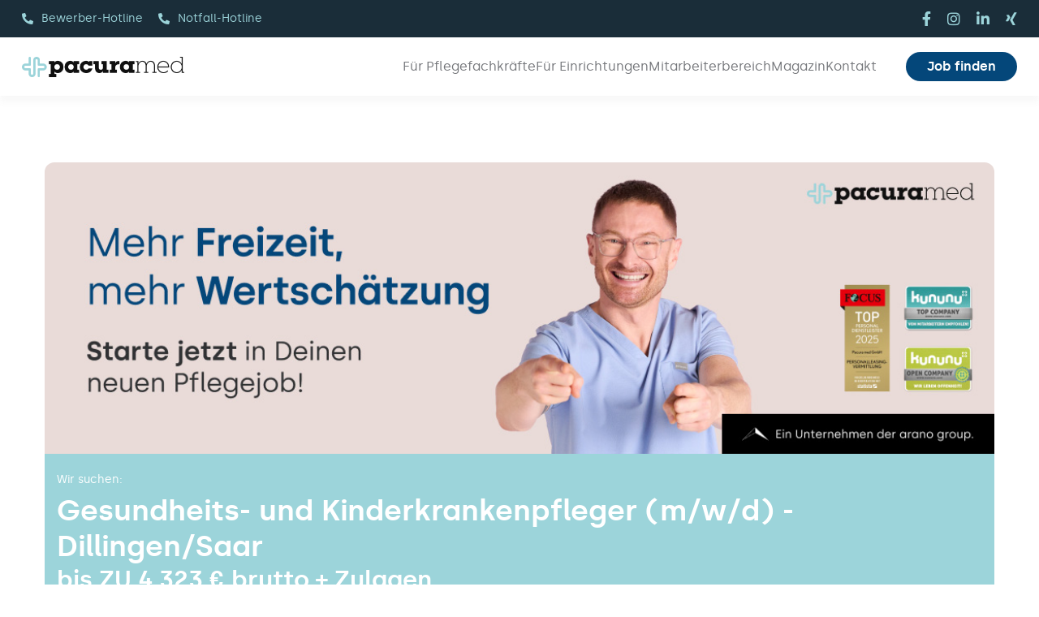

--- FILE ---
content_type: text/html;charset=UTF-8
request_url: https://jobs.pacura-med.de/stellenangebote/gesundheits-und-kinderkrankenpfleger-m-w-d-dillingen-saar-pacura-med--1046973
body_size: 29096
content:
<!DOCTYPE html><html class="avada-html-layout-wide avada-html-header-position-top avada-is-100-percent-template awb-scroll" lang=de-DE prefix="og: http://ogp.me/ns# fb: http://ogp.me/ns/fb#"><head><meta name=google-site-verification content=RLB6YGmQkdtdHRIvV6bbYk-qK0SDqRyYDbDp4X1A9DI><link rel=preconnect href=https://cdn.eu.talention.com/ crossorigin><link rel=preconnect href=https://maps.googleapis.com crossorigin><link rel=dns-prefetch href=https://cdn.eu.talention.com/ ><script src=https://cdn.eu.talention.com/jobs.pacura-med.de/layers-vite/js/layout-scripts.js></script><script nomodule src=https://cdn.eu.talention.com/common/ie11/ie11.js></script><link href=https://cdn.eu.talention.com/jobs.pacura-med.de/layers-vite/vendor/css/style.css rel=preload as=style onload='this.onload=null,this.rel="stylesheet"'><script>myTalentionConfig={clientURL:"https://jobs.pacura-med.de/",geosearch:{active:!0,componentRestrictions:{country:["de","at","ch"]},placeholder:"Bitte Titel eingeben",diameters:[10,25,50,100,250]},whatsapp:{buttonText:"Per WhatsApp bewerben",clientName:"pacura-med",formID:100,whatsAppProperty:"mitwhatsappbewerben",type:"opt-out"},category:[610,880],dataprotectionLink:"https://www.pacura-med.de/informationen-zum-bewerbermanagementsystem/",hideJobAgent:!0,dataprotectionSentence:'Ich möchte in das Talent Network aufgenommen werden, um Informationen zu Stellenangeboten von Pacura med GmbH zu bekommen. Die <a href="https://www.pacura-med.de/informationen-zum-bewerbermanagementsystem/" rel="nofollow" target="_blank">Datenschutz und Nutzungsbedingungen</a>  habe ich zur Kenntnis genommen.',trmEdition:!0,onspec:7246404,lang:"de",infoNoHits:"<p class='tms-job-list-no-hits-headline'>Keine passenden Ergebnisse zu der Jobsuche</p><p class='tms-job-list-no-hits-intro'><strong>Zu den Suchkriterien konnten wir leider keine passenden Stellenangebote finden.</strong></p><p class='tms-job-list-no-hits-onspec' if='{myTalentionConfig.onspec}'>Jetzt <a href='https://www.pacura-med.de/expressbewerbung'>hier initiativ </a> bewerben!</p>",jobSorter:"enabledDate",jobSorterOrder:"desc",link:{target:"_blank",rel:"nofollow"},exactMatch:!0,customMaxResultsText:{},customText:{registerHeadline:"Jetzt Teil des Talent Networks werden",registerSubline:"Immer auf dem Laufenden über neue Events, aktuelle News und passende Jobs bleiben.",loginHeadline:"Anmelden",recoverpasswordHeadline:"Passwort vergessen?"},pagination:{hidePrev:!0,hideNext:!0,hideFirst:!0,hideLast:!0},hideMaxResults:!0,rememberFilterValues:!0,cssLevel:"property",jobListProperties:["location","bereich","benefits","mitwhatsappbewerben"],disableFilterWrap:!0,jumpToTopAfterFetch:!0,paginationType:"hide-last",pageSize:10,pageSizeValues:[10,20,100],relatedPageSize:4,relatedJobs:[{name:"bereich",label:"bereich"}],relatedJobsGeoRadius:!1,customRelatedJobsResultsText:{},showJoblistButton:!0,jobListButtonText:"Details",disableJoblistLink:!1,myFilter:[{name:"title",placeholder:"Bitte Suchbegriff eingeben",type:"input"},{order:1,name:"bereich",label:"Bereich",type:"select",options:["Altenpfleger/in","Gesundheits- und Krankenpfleger/in","Operationstechnische/r Assistent/in","Fachkrankenschwester/-pfleger","Anästhesietechnische/r Assistent/in","Gesundheits- und Kinderkrankenpfleger/in","Hebamme/Entbindungspfleger","Notfallsanitäter/in","Interne Stellen"]}],talentnetwork:[{property:"custom",required:!0,name:"anrede7IDmx",errorName:"die Anrede",type:"select",label:"Bitte Anrede wählen",values:[{name:"Herr",value:"Herr"},{name:"Frau",value:"Frau"},{name:"Divers",value:"Divers"}]},{property:!1,required:!0,name:"name",errorName:"den Vornamen",type:"input",label:"Vorname"},{property:!1,required:!0,name:"last_name",errorName:"den Nachnamen",type:"input",label:"Nachname"},{property:"custom",required:!1,name:"telefon",errorName:"die Telefonnummer",type:"input",label:"Telefonnummer"},{property:!1,required:!0,name:"email",errorName:"die E-Mail-Adresse",type:"input",label:"E-Mail"},{errorName:"Ihren gewünschten Fachbereich",property:"custom",multiple:!0,required:!0,name:"desired_field_of_interest",type:"select",label:"Bitte wählen Sie Ihren gewünschten Fachbereich",values:[{name:"Altenpfleger/in",value:"Altenpfleger/in"},{name:"Gesundheits- und Krankenpfleger/in",value:"Gesundheits- und Krankenpfleger/in"},{name:"Operationstechnische/r Assistent/in",value:"Operationstechnische/r Assistent/in"},{name:"Fachkrankenschwester/-pfleger",value:"Fachkrankenschwester/-pfleger"},{name:"Anästhesietechnische/r Assistent/in",value:"Anästhesietechnische/r Assistent/in"},{name:"Gesundheits- und Kinderkrankenpfleger/in",value:"Gesundheits- und Kinderkrankenpfleger/in"},{name:"Hebamme/Entbindungspfleger",value:"Hebamme/Entbindungspfleger"},{name:"Notfallsanitäter/in",value:"Notfallsanitäter/in"},{name:"Interne Stellen",value:"Interne Stellen"}]},{errorName:"Karrierelevel",property:"custom",required:!1,name:"berufserfahrung",type:"select",label:"Bitte Karrierelevel angeben",values:[{name:"Auszubildende",value:"Auszubildende"},{name:"Berufseinsteiger",value:"Berufseinsteiger"},{name:"Berufserfahren",value:"Berufserfahren"}]}]}</script><!--    <script defer type="application/javascript" src="/js/darkmode.js"></script>--><script>window.TmsFakeCallback=function(){}</script><script type=text/javascript defer=defer src="https://maps.googleapis.com/maps/api/js?key=AIzaSyDOZwrf3NYiH0_Z72-9HEWkf1RlxLzQSX4&libraries=places"></script><script>window.addEventListener("DOMContentLoaded",()=>TmsLibrary2.Load(["TmsRelatedJobs"]))</script><script src=https://cdn.eu.talention.com/common/react/latest/TmsLibrary2.js type=text/javascript defer=defer></script><link rel="shortcut icon" href=https://cdn.eu.talention.com/jobs.pacura-med.de/layers-vite/img/favicon.ico type=image/x-icon><meta property=og:image content=https://cdn.eu.talention.com/jobs.pacura-med.de/layers-vite/img/facebook-sharing.jpg?v=2><!-- Google Tag Manager --><script type=text/javascript data-name=google>!function(e,t,a,n){e[n]=e[n]||[],e[n].push({"gtm.start":(new Date).getTime(),event:"gtm.js"});e=t.getElementsByTagName(a)[0],n=t.createElement(a);n.async=!0,n.src="https://www.googletagmanager.com/gtm.js?id=GTM-W5L5S55",e.parentNode.insertBefore(n,e)}(window,document,"script","dataLayer")</script><!-- End Google Tag Manager --><script src=https://cdn.eu.talention.com/jobs.pacura-med.de/layers-vite/js/conversion.js></script> <!--[if lte IE 8]>
    <link rel="stylesheet" href="/assets/polyfill/json3.min-8670a87c994ead5c9fd18a122fd7a274.js"/>
<![endif]-->
<!--[if lte IE 8]>
    <link rel="stylesheet" href="/assets/polyfill/dateFromISO-ffdfd2221715c7a0cb7ea7c10a25b6f2.js"/>
<![endif]-->

<script src="/assets/web-core-b6121debd54233ea2c55e750ef6c7c22.js" type="text/javascript"></script>
<link rel="stylesheet" href="/assets/web2-core-08e411931d542afa705979b50c4bd8e1.css"/>

<!--[if lte IE 9]>
           <script src="/assets/polyfill/placeholders.min-d287204fbe7102001b71a3f1877a17e2.js" type="text/javascript"></script>
<![endif]-->
    
    <meta http-equiv="Content-Type" content="text/html; charset=UTF-8"/>
    <meta name="layout" content="/web/layout-default"/>

    <script src="/assets/angular/angular-ui-d4492b692f10a9451bf98dc8d536d19f.js" type="text/javascript"></script>
    <link rel="stylesheet" href="/assets/less/web2/angular-ui/include-a8e58a4a570b82b270d86614de4e8e5e.css"/>

    <script src="/assets/talention/common/job-post-68064c9b1de66e0aa8a214de3f811f27.js" type="text/javascript"></script>
    <link rel="stylesheet" href="/assets/less/common/job-post-4e24152304fa9963cd0a6fd73fa74ee6.css"/>
    <link rel="canonical" href="https://jobs.pacura-med.de/stellenangebote/gesundheits-und-kinderkrankenpfleger-m-w-d-dillingen-saar-pacura-med--1046973">

    <title>Gesundheits- und Kinderkrankenpfleger (m/w/d) Dillingen/Saar | Pacura med</title>
    <style type="text/css">@import url(https://cdn.eu.talention.com/jobs.pacura-med.de/jobad/jobtemplate.d1b81743.css);</style>
    <script type="text/javascript"></script>

    <meta name="description" content="Wir suchen Gesundheits- und Kinderkrankenpfleger (m/w/d) in Dillingen/Saar. Bewirb Dich jetzt auf unsere bundesweiten Stellenangebote und genie&szlig;e die vielen Vorteile von Pacura med."/>
    
        <meta name="robots" content="INDEX"/>
    
    
        <meta name="robots" content="FOLLOW"/>
    
    

    
        <script type="application/ld+json">
                {
   "@context": "https://schema.org/",
   "employmentType": [
      "FULL_TIME",
      "PART_TIME"
   ],
   "datePosted": "2026-01-18T07:37:43.000",
   "title": "Gesundheits- und Kinderkrankenpfleger (m/w/d) - Dillingen/Saar",
   "jobLocation": {
      "address": {
         "addressLocality": "Dillingen/Saar",
         "postalCode": "66763",
         "addressRegion": "Saarland",
         "@type": "PostalAddress"
      },
      "@type": "Place"
   },
   "description": "<p>Gesundheits- und Kinderkrankenpfleger/in<\/p>   \n<p>Dillingen/Saar<\/p>           \n<h2>Über uns<\/h2>   \n<p> <b>Deine Bedürfnisse im Fokus.<\/b> Wir passen uns Deinen Lebensumständen an. Bei uns bestimmst Du, was für Dich möglich ist. <br><b>Einfach und unkompliziert.<\/b> Wir helfen Dir in jeder Angelegenheit – immer und überall. <br><b>Bundesweit.<\/b> Wir stellen deutschlandweit ein. Ein Standort ist immer in Deiner Nähe. <br><b>Ganz nach Deinen Wünschen.<\/b> Auf der Arbeitgeberbewertungsplattform kununu wurden wir bei über 1.000 Bewertungen durchschnittlich mit 4,4 von 5 Sternen bewertet.<\/p>       \n<h2>Unser Versprechen<\/h2>   \n<ul> \n <li>35-Stunden-Woche (Vollzeit) / alternativ Teilzeit<\/li> \n <li>Unbefristeter Arbeitsvertrag<\/li> \n <li><strong>Bis zu 4.323 € brutto Grundgehalt<\/strong><\/li> \n <li>Betriebliche Altersvorsorge<\/li> \n <li>Zuschläge für Deine Arbeit an Sonn- und Feiertagen, Nachtschichten und Überstunden<\/li> \n <li>Fahrtkostenerstattung<\/li> \n <li>Feste Ansprechpartner<\/li> \n <li>Kostenfreie Gesundheitsvorsorgen<\/li> \n <li>Kostenbeteiligung an Fort- und Weiterbildungen<\/li> \n <li>Mitarbeiter-werben-Mitarbeiter Prämie<\/li> \n <li>Möglichkeit des Work &amp; Travel – mit gestellter Firmenunterkunft und täglicher Verpflegungspauschale<\/li> \n<\/ul> \n<p>Deine Einsätze können mit uns individuell besprochen werden: ob regionaler oder bundesweiter Einsatz, ob Schichtdienst oder feste Arbeitszeiten, Voll- oder Teilzeit – wir halten unser Versprechen.<\/p>       \n<h2>Dein Arbeitsalltag bei uns<\/h2>   \n<p>als <strong>Gesundheits- und Kinderkrankenpfleger/in in Dillingen/Saar und/oder Umgebung<\/strong>.<\/p> \n<ul> \n <li>Abwechslung und individuelles Arbeiten<\/li> \n <li>Du führst eine umfassende Grund- und Behandlungspflege durch<\/li> \n <li>Als Ansprechpartner stehst du Ärzten, Patienten und Angehörigen zur Seite<\/li> \n <li>Planung und Dokumentation der Pflegemaßnahmen<\/li> \n <li>Du überwachst die Medikamentenausgabe nach ärztlicher Vorgabe<\/li> \n<\/ul>       \n<h2>Unsere Wünsche an Dich<\/h2>   \n<ul> \n <li>Ein angenehmes und freundliches Auftreten<\/li> \n <li>Teamfähigkeit und Zuverlässigkeit<\/li> \n <li>Wertschätzender Umgang mit Patienten und Angehörigen<\/li> \n <li><strong>Abgeschlossene Ausbildung zum Gesundheits- und Kinderkrankenpfleger oder zur Pflegefachkraft (m/w/d)<\/strong><\/li> \n <li>Spaß an deiner Arbeit<\/li> \n <li>Flexibilität und der Wunsch nach etwas Neuem<\/li> \n<\/ul>     \n<p><strong>Haben wir Dein Interesse geweckt?<\/strong><br> Wir freuen uns auf Deine Bewerbung – egal ob telefonisch, klassisch per Post oder <strong>über unsere Homepage<\/strong>.<br> <br> <strong>Wir freuen uns auf Deine Kontaktaufnahme!<\/strong><\/p>           \n<h2>Ansprechpartner<\/h2>   \n<p> Wir freuen uns auf Deine Bewerbung – egal ob telefonisch, über unsere <strong>Homepage<\/strong>, per <strong>WhatsApp<\/strong> oder klassisch per Post. <br><strong>Hier geht’s zur Expressbewerbung<\/strong> <br><br>Alternativ kannst Du Dir hier direkt einen Termin für ein unverbindliches Vorstellungsgespräch buchen. <br><br><strong>Bewerbermanagement<\/strong><br><strong>Lisa Ziegler<\/strong><br><strong>Pia Lacina<\/strong><br><strong>Kim Kader<\/strong><br>T: 0911 47585333<br>bewerbung@pacura-med.de <br><br>Pacura med GmbH<br>Forchheimer Str. 1<br>90425 Nürnberg <\/p>       \n<p>Pacura med GmbH ist ein bundesweit tätiger, auf den Medizinbereich spezialisierter, Personaldienstleister. Bei uns stehst Du im Mittelpunkt und wir als Partner an Deiner Seite.<br> <br> <strong>www.pacura-med.de<\/strong><\/p>      \n<h2>Weiterempfehlen<\/h2>     \n<h2>Du findest uns auch hier<\/h2>",
   "@type": "JobPosting",
   "hiringOrganization": {
      "logo": "https://cdn.eu3.talention.com/jobs.pacura-med.de/logo-google-for-jobs.jpg",
      "sameAs": "https://www.pacura-med.de/",
      "@type": "Organization",
      "name": "Pacura med GmbH"
   }
}
            </script>
    

    <meta property="og:title" content="Gesundheits- und Kinderkrankenpfleger (m/w/d) Dillingen/Saar | Pacura med"/>
    <meta property="og:url" content="https://jobs.pacura-med.de/stellenangebote/gesundheits-und-kinderkrankenpfleger-m-w-d-dillingen-saar-pacura-med--1046973"/>
    <meta property="og:locale" content="de_DE"/>
    <meta property="og:description" content="Gesundheits- und Kinderkrankenpfleger (m/w/d) - Dillingen/Saar"/>
    <meta name="keywords" content="Gesundheits- und Kinderkrankenpfleger (m/w/d)">
 <meta http-equiv=X-UA-Compatible content="IE=edge"><meta http-equiv=Content-Type content="text/html; charset=utf-8"><meta name=viewport content="width=device-width,initial-scale=1"><script>!function(e,m){e[m]=e[m]+(e[m]&&" ")+"quform-js"}(document.documentElement,"className")</script><link rel="shortcut icon" href=https://cdn.eu.talention.com/jobs.pacura-med.de/layers-vite/vendor/img/Pacura-med-Favicon.png type=image/x-icon><!-- Apple Touch Icon --><link rel=apple-touch-icon sizes=180x180 href=https://cdn.eu.talention.com/jobs.pacura-med.de/layers-vite/vendor/img/Pacura-med-Favicon.png><!-- Android Icon --><link rel=icon sizes=192x192 href=https://cdn.eu.talention.com/jobs.pacura-med.de/layers-vite/vendor/img/Pacura-med-Favicon.png><!-- MS Edge Icon --><meta name=msapplication-TileImage content=https://www.pacura-med.de/wp-content/uploads/2023/09/Pacura-med-Favicon.png><link rel=stylesheet id=wpml-blocks-css href=https://cdn.eu.talention.com/jobs.pacura-med.de/layers-vite/vendor/css/styles.css type=text/css media=all><link rel=stylesheet id=awsm-team-css-css href=https://cdn.eu.talention.com/jobs.pacura-med.de/layers-vite/vendor/css/team.min.css type=text/css media=all><link rel=stylesheet id=quform-css href=https://cdn.eu.talention.com/jobs.pacura-med.de/layers-vite/vendor/css/quform.css type=text/css media=all><link rel=stylesheet id=fusion-dynamic-css-css href=https://cdn.eu.talention.com/jobs.pacura-med.de/layers-vite/vendor/css/591e31d04403e32df89096fbb35bfa4b.min.css type=text/css media=all><script type=text/javascript src=https://cdn.eu.talention.com/jobs.pacura-med.de/layers-vite/vendor/js/jquery.min.js id=jquery-core-js></script><script type=text/javascript src=https://cdn.eu.talention.com/jobs.pacura-med.de/layers-vite/vendor/js/jquery-migrate.min.js id=jquery-migrate-js></script><link rel=preload href=https://cdn.eu.talention.com/jobs.pacura-med.de/layers-vite/fonts/awb-icons.woff as=font type=font/woff crossorigin=""><link rel=preload href=https://cdn.eu.talention.com/jobs.pacura-med.de/layers-vite/fonts/fa-brands-400.woff2 as=font type=font/woff2 crossorigin=""><link rel=preload href=https://cdn.eu.talention.com/jobs.pacura-med.de/layers-vite/fonts/fa-regular-400.woff2 as=font type=font/woff2 crossorigin=""><link rel=preload href=https://cdn.eu.talention.com/jobs.pacura-med.de/layers-vite/fonts/fa-solid-900.woff2 as=font type=font/woff2 crossorigin=""><style type=text/css id=css-fb-visibility>@media screen and (max-width:640px){.fusion-no-small-visibility{display:none!important}body .sm-text-align-center{text-align:center!important}body .sm-text-align-left{text-align:left!important}body .sm-text-align-right{text-align:right!important}body .sm-flex-align-center{justify-content:center!important}body .sm-flex-align-flex-start{justify-content:flex-start!important}body .sm-flex-align-flex-end{justify-content:flex-end!important}body .sm-mx-auto{margin-left:auto!important;margin-right:auto!important}body .sm-ml-auto{margin-left:auto!important}body .sm-mr-auto{margin-right:auto!important}body .fusion-absolute-position-small{position:absolute;top:auto;width:100%}.awb-sticky.awb-sticky-small{position:sticky;top:var(--awb-sticky-offset,0)}}@media screen and (min-width:641px) and (max-width:1024px){.fusion-no-medium-visibility{display:none!important}body .md-text-align-center{text-align:center!important}body .md-text-align-left{text-align:left!important}body .md-text-align-right{text-align:right!important}body .md-flex-align-center{justify-content:center!important}body .md-flex-align-flex-start{justify-content:flex-start!important}body .md-flex-align-flex-end{justify-content:flex-end!important}body .md-mx-auto{margin-left:auto!important;margin-right:auto!important}body .md-ml-auto{margin-left:auto!important}body .md-mr-auto{margin-right:auto!important}body .fusion-absolute-position-medium{position:absolute;top:auto;width:100%}.awb-sticky.awb-sticky-medium{position:sticky;top:var(--awb-sticky-offset,0)}}@media screen and (min-width:1025px){.fusion-no-large-visibility{display:none!important}body .lg-text-align-center{text-align:center!important}body .lg-text-align-left{text-align:left!important}body .lg-text-align-right{text-align:right!important}body .lg-flex-align-center{justify-content:center!important}body .lg-flex-align-flex-start{justify-content:flex-start!important}body .lg-flex-align-flex-end{justify-content:flex-end!important}body .lg-mx-auto{margin-left:auto!important;margin-right:auto!important}body .lg-ml-auto{margin-left:auto!important}body .lg-mr-auto{margin-right:auto!important}body .fusion-absolute-position-large{position:absolute;top:auto;width:100%}.awb-sticky.awb-sticky-large{position:sticky;top:var(--awb-sticky-offset,0)}}</style><link rel=icon href=https://cdn.eu.talention.com/jobs.pacura-med.de/layers-vite/vendor/img/cropped-Pacura_med_Logo_RGB_Bildmarke-32x32.png sizes=32x32><link rel=icon href=https://cdn.eu.talention.com/jobs.pacura-med.de/layers-vite/vendor/img/cropped-Pacura_med_Logo_RGB_Bildmarke-192x192.png sizes=192x192><link rel=apple-touch-icon href=https://cdn.eu.talention.com/jobs.pacura-med.de/layers-vite/vendor/img/cropped-Pacura_med_Logo_RGB_Bildmarke-180x180.png><meta name=msapplication-TileImage content=https://www.pacura-med.de/wp-content/uploads/2023/01/cropped-Pacura_med_Logo_RGB_Bildmarke-270x270.png><script type=text/javascript>var doc=document.documentElement;doc.setAttribute("data-useragent",navigator.userAgent)</script><style type=text/css id=fusion-builder-template-header-css>.menu{font-size:16px;padding:9px 0}.fusion-button.__topnavi-button{margin-right:19px!important}</style><!--    <style type="text/css" id="fusion-builder-page-css">--><!--        #tms-remotejoblist #tms-joblist-wrap {--><!--            max-width: 100% !important;--><!--        }--><!--        #tms-remotejoblist em,--><!--        #tms-remotejoblist i {--><!--            font-style: normal !important;--><!--        }--><!--        .main-tfi #tms-joblist-wrap tms-joblist tms-jobfeed .jobfeed .jobfeed-item .jobfeed-inner .jobfeed-item-button a {--><!--            border-radius: 30px !important;--><!--            border: 0px;--><!--        }--><!--        #tms-remotejoblist #tms-joblist-wrap tms-jobfilter .filter .myfilter [type=submit] {--><!--            border-radius: 30px !important;--><!--        }--><!--        #tms-remotejoblist #tms-joblist-wrap tms-jobfilter .filter .myfilter button.input-reset {--><!--            border-radius: 30px !important;--><!--        }--><!--        #tms-remotejoblist #tms-joblist-wrap tms-joblist tms-jobfeed .jobfeed .jobfeed-item .jobfeed-inner .jobfeed-item-button {--><!--            top: 25% !important;--><!--        }--><!--    </style>--><!-- Google Tag Manager --><script type=module crossorigin src=https://cdn.eu.talention.com/jobs.pacura-med.de/layers-vite/assets/layout-BKTK0KDW.js></script><link rel=modulepreload crossorigin href=https://cdn.eu.talention.com/jobs.pacura-med.de/layers-vite/assets/modulepreload-polyfill-Dqv5PPZA.js><link rel=modulepreload crossorigin href=https://cdn.eu.talention.com/jobs.pacura-med.de/layers-vite/assets/alpine-SGs3ahST.js><link rel=modulepreload crossorigin href=https://cdn.eu.talention.com/jobs.pacura-med.de/layers-vite/assets/setSticky-DBPKbx9X.js><link rel=stylesheet crossorigin href=https://cdn.eu.talention.com/jobs.pacura-med.de/layers-vite/assets/layout-BLS7VxaH.css></head><body class="page-template page-template-100-width page-template-100-width-php page page-id-50337 awb-no-sidebars fusion-image-hovers fusion-pagination-sizing fusion-button_type-flat fusion-button_span-no fusion-button_gradient-linear avada-image-rollover-circle-yes avada-image-rollover-yes avada-image-rollover-direction-left dont-animate fusion-body ltr fusion-sticky-header no-mobile-slidingbar no-desktop-totop no-mobile-totop fusion-disable-outline fusion-sub-menu-fade mobile-logo-pos-left layout-wide-mode avada-has-boxed-modal-shadow-none layout-scroll-offset-full avada-has-zero-margin-offset-top fusion-top-header menu-text-align-center mobile-menu-design-modern fusion-show-pagination-text fusion-header-layout-v3 avada-responsive avada-footer-fx-none avada-menu-highlight-style-textcolor fusion-search-form-clean fusion-main-menu-search-overlay fusion-avatar-circle avada-sticky-shrinkage avada-blog-layout-large avada-blog-archive-layout-large avada-header-shadow-yes avada-menu-icon-position-left avada-has-megamenu-shadow avada-has-header-100-width avada-has-mobile-menu-search avada-has-breadcrumb-mobile-hidden avada-has-titlebar-hide avada-header-border-color-full-transparent avada-has-pagination-width_height avada-flyout-menu-direction-fade avada-ec-views-v1" data-awb-post-id=50337><div class="tms-text-black tms-app" id=tms-layers-app :class="{ 'tms-mobile-menu-is-visible': showMobileMenu}" x-data="{ showMobileMenu: false, showTalentNetworkDropdown: false ,showTalentNetworkOverlay: false, showYoutubeOverlay:false }"><a class="skip-link screen-reader-text" href=#content>Zum Inhalt springen</a><div id=boxed-wrapper><div id=wrapper class=fusion-wrapper><div id=home style=position:relative;top:-1px></div><div class=fusion-tb-header><div class="fusion-fullwidth fullwidth-box fusion-builder-row-1 fusion-flex-container has-pattern-background has-mask-background hundred-percent-fullwidth non-hundred-percent-height-scrolling" style=--link_color:var(--awb-color1);--awb-border-radius-top-left:0px;--awb-border-radius-top-right:0px;--awb-border-radius-bottom-right:0px;--awb-border-radius-bottom-left:0px;--awb-padding-top:0px;--awb-padding-right:27px;--awb-padding-bottom:0px;--awb-padding-left:27px;--awb-padding-top-medium:18px;--awb-padding-bottom-medium:18px;--awb-padding-top-small:18px;--awb-padding-right-small:16px;--awb-padding-bottom-small:18px;--awb-padding-left-small:16px;--awb-background-color:var(--awb-color6);--awb-flex-wrap:wrap><div class="fusion-builder-row fusion-row fusion-flex-align-items-center fusion-flex-content-wrap" style="width:calc(100% + 36px)!important;max-width:calc(100% + 36px)!important;margin-left:calc(-36px / 2);margin-right:calc(-36px / 2)"><div class="fusion-layout-column fusion_builder_column fusion-builder-column-0 fusion_builder_column_1_2 1_2 fusion-flex-column fusion-flex-align-self-center fusion-no-small-visibility fusion-no-medium-visibility" style=--awb-padding-top:0px;--awb-padding-right:0px;--awb-padding-bottom:0px;--awb-padding-left:0px;--awb-bg-size:cover;--awb-width-large:50%;--awb-margin-top-large:0px;--awb-spacing-right-large:18px;--awb-margin-bottom-large:0px;--awb-spacing-left-large:18px;--awb-width-medium:50%;--awb-order-medium:0;--awb-spacing-right-medium:18px;--awb-spacing-left-medium:18px;--awb-width-small:100%;--awb-order-small:0;--awb-spacing-right-small:18px;--awb-spacing-left-small:18px data-motion-effects=[{&quot;type&quot;:&quot;&quot;,&quot;scroll_type&quot;:&quot;transition&quot;,&quot;scroll_direction&quot;:&quot;up&quot;,&quot;transition_speed&quot;:&quot;1&quot;,&quot;fade_type&quot;:&quot;in&quot;,&quot;scale_type&quot;:&quot;up&quot;,&quot;initial_scale&quot;:&quot;1&quot;,&quot;max_scale&quot;:&quot;1.5&quot;,&quot;min_scale&quot;:&quot;0.5&quot;,&quot;initial_rotate&quot;:&quot;0&quot;,&quot;end_rotate&quot;:&quot;30&quot;,&quot;initial_blur&quot;:&quot;0&quot;,&quot;end_blur&quot;:&quot;3&quot;,&quot;start_element&quot;:&quot;top&quot;,&quot;start_viewport&quot;:&quot;bottom&quot;,&quot;end_element&quot;:&quot;bottom&quot;,&quot;end_viewport&quot;:&quot;top&quot;,&quot;mouse_effect&quot;:&quot;track&quot;,&quot;mouse_effect_direction&quot;:&quot;opposite&quot;,&quot;mouse_effect_speed&quot;:&quot;2&quot;,&quot;infinite_animation&quot;:&quot;float&quot;,&quot;infinite_animation_speed&quot;:&quot;2&quot;}] data-scroll-devices=small-visibility,medium-visibility,large-visibility><div class="fusion-column-wrapper fusion-column-has-shadow fusion-flex-justify-content-flex-start fusion-content-layout-row fusion-flex-align-items-center fusion-content-nowrap"><div><a class="fusion-button button-flat fusion-button-default-size button-custom fusion-button-default button-1 fusion-button-default-span fusion-button-default-type __topnavi-button" style=--button_accent_color:var(--awb-color1);--button_border_color:var(--awb-color1);--button_accent_hover_color:var(--awb-color2);--button_border_hover_color:var(--awb-color2);--button_border_width-top:0px;--button_border_width-right:0px;--button_border_width-bottom:0px;--button_border_width-left:0px;--button_gradient_top_color:transparent;--button_gradient_bottom_color:transparent;--button_gradient_top_color_hover:transparent;--button_gradient_bottom_color_hover:transparent;--button_text_transform:var(--awb-typography4-text-transform);--button_font_size:14px;--button_line_height:var(--awb-typography4-line-height);--button_padding-top:0px;--button_padding-right:0px;--button_padding-bottom:0px;--button_padding-left:0px;--button_typography-letter-spacing:var(--awb-typography4-letter-spacing);--button_typography-font-family:var(--awb-typography4-font-family);--button_typography-font-weight:var(--awb-typography4-font-weight);--button_typography-font-style:var(--awb-typography4-font-style);--button_margin-top:0px;--button_margin-bottom:0px target=_self href=tel:+4991147585333><i class="fa-phone-alt fas button-icon-left" aria-hidden=true></i><span class=fusion-button-text>Bewerber-Hotline</span></a></div><div><a class="fusion-button button-flat fusion-button-default-size button-custom fusion-button-default button-2 fusion-button-default-span fusion-button-default-type __topnavi-button" style=--button_accent_color:var(--awb-color1);--button_border_color:var(--awb-color1);--button_accent_hover_color:var(--awb-color2);--button_border_hover_color:var(--awb-color2);--button_border_width-top:0px;--button_border_width-right:0px;--button_border_width-bottom:0px;--button_border_width-left:0px;--button_gradient_top_color:transparent;--button_gradient_bottom_color:transparent;--button_gradient_top_color_hover:transparent;--button_gradient_bottom_color_hover:transparent;--button_text_transform:var(--awb-typography4-text-transform);--button_font_size:14px;--button_line_height:var(--awb-typography4-line-height);--button_padding-top:0px;--button_padding-right:0px;--button_padding-bottom:0px;--button_padding-left:0px;--button_typography-letter-spacing:var(--awb-typography4-letter-spacing);--button_typography-font-family:var(--awb-typography4-font-family);--button_typography-font-weight:var(--awb-typography4-font-weight);--button_typography-font-style:var(--awb-typography4-font-style);--button_margin-top:0px;--button_margin-right:0px;--button_margin-bottom:0px;--button_margin-left:0px target=_self href=tel:+498004001313><i class="fa-phone-alt fas button-icon-left" aria-hidden=true></i><span class=fusion-button-text>Notfall-Hotline</span></a></div></div></div><div class="fusion-layout-column fusion_builder_column fusion-builder-column-1 fusion_builder_column_1_2 1_2 fusion-flex-column fusion-flex-align-self-center" style=--awb-padding-top:0px;--awb-padding-right:0px;--awb-padding-bottom:0px;--awb-padding-left:0px;--awb-bg-size:cover;--awb-width-large:50%;--awb-margin-top-large:0px;--awb-spacing-right-large:18px;--awb-margin-bottom-large:0px;--awb-spacing-left-large:18px;--awb-width-medium:100%;--awb-order-medium:0;--awb-spacing-right-medium:18px;--awb-spacing-left-medium:18px;--awb-width-small:100%;--awb-order-small:0;--awb-spacing-right-small:18px;--awb-spacing-left-small:18px data-motion-effects=[{&quot;type&quot;:&quot;&quot;,&quot;scroll_type&quot;:&quot;transition&quot;,&quot;scroll_direction&quot;:&quot;up&quot;,&quot;transition_speed&quot;:&quot;1&quot;,&quot;fade_type&quot;:&quot;in&quot;,&quot;scale_type&quot;:&quot;up&quot;,&quot;initial_scale&quot;:&quot;1&quot;,&quot;max_scale&quot;:&quot;1.5&quot;,&quot;min_scale&quot;:&quot;0.5&quot;,&quot;initial_rotate&quot;:&quot;0&quot;,&quot;end_rotate&quot;:&quot;30&quot;,&quot;initial_blur&quot;:&quot;0&quot;,&quot;end_blur&quot;:&quot;3&quot;,&quot;start_element&quot;:&quot;top&quot;,&quot;start_viewport&quot;:&quot;bottom&quot;,&quot;end_element&quot;:&quot;bottom&quot;,&quot;end_viewport&quot;:&quot;top&quot;,&quot;mouse_effect&quot;:&quot;track&quot;,&quot;mouse_effect_direction&quot;:&quot;opposite&quot;,&quot;mouse_effect_speed&quot;:&quot;2&quot;,&quot;infinite_animation&quot;:&quot;float&quot;,&quot;infinite_animation_speed&quot;:&quot;2&quot;}] data-scroll-devices=small-visibility,medium-visibility,large-visibility><div class="fusion-column-wrapper fusion-column-has-shadow fusion-flex-justify-content-center fusion-content-layout-column"><div class="fusion-social-links fusion-social-links-1" style=--awb-margin-top:0px;--awb-margin-right:0px;--awb-margin-bottom:0px;--awb-margin-left:0px;--awb-alignment:right;--awb-box-border-top:0px;--awb-box-border-right:0px;--awb-box-border-bottom:0px;--awb-box-border-left:0px;--awb-icon-colors-hover:var(--awb-color2);--awb-box-colors-hover:var(--awb-color2);--awb-box-border-color:var(--awb-color3);--awb-box-border-color-hover:var(--awb-color4);--awb-alignment-medium:right;--awb-alignment-small:right><div class="fusion-social-networks color-type-custom"><div class=fusion-social-networks-wrapper><a class="fusion-social-network-icon fusion-tooltip fusion-facebook fa-facebook-f fab" style=color:var(--awb-color1);font-size:18px title=Facebook aria-label=facebook target=_blank rel="noopener noreferrer" href=https://www.facebook.com/pacuramed/ ></a><a class="fusion-social-network-icon fusion-tooltip fusion-instagram fa-instagram fab" style=color:var(--awb-color1);font-size:18px title=Instagram aria-label=instagram target=_blank rel="noopener noreferrer" href="https://www.instagram.com/pacuramed/?hl=de"></a><a class="fusion-social-network-icon fusion-tooltip fusion-linkedin fa-linkedin-in fab" style=color:var(--awb-color1);font-size:18px title=LinkedIn aria-label=linkedin target=_blank rel="noopener noreferrer" href=https://de.linkedin.com/company/pacura-med></a><a class="fusion-social-network-icon fusion-tooltip fusion-xing fa-xing fab" style=color:var(--awb-color1);font-size:18px title=Xing aria-label=xing target=_blank rel="noopener noreferrer" href=https://www.xing.com/companies/pacuramedgmbh></a></div></div></div></div></div></div></div><header class="fusion-fullwidth fullwidth-box fusion-builder-row-2 fusion-flex-container has-pattern-background has-mask-background hundred-percent-fullwidth non-hundred-percent-height-scrolling fusion-sticky-container" style="--awb-border-radius-top-left:0px;--awb-border-radius-top-right:0px;--awb-border-radius-bottom-right:0px;--awb-border-radius-bottom-left:0px;--awb-padding-top:9px;--awb-padding-bottom:9px;--awb-padding-top-small:4px;--awb-padding-right-small:24px;--awb-padding-bottom-small:4px;--awb-padding-left-small:12px;--awb-background-color:var(--awb-color7);--awb-sticky-background-color:var(--awb-color7)!important;--awb-flex-wrap:nowrap;--awb-box-shadow:0px 8px 8px 0px rgba(116,118,122,0.05)" data-transition-offset=64 data-scroll-offset=0 data-sticky-small-visibility=1 data-sticky-medium-visibility=1 data-sticky-large-visibility=1><div class="fusion-builder-row fusion-row fusion-flex-align-items-center fusion-flex-justify-content-flex-end fusion-flex-content-wrap" style="width:calc(100% + 36px)!important;max-width:calc(100% + 36px)!important;margin-left:calc(-36px / 2);margin-right:calc(-36px / 2)"><div class="fusion-layout-column fusion_builder_column fusion-builder-column-2 fusion_builder_column_1_5 1_5 fusion-flex-column" style=--awb-bg-size:cover;--awb-width-large:20%;--awb-margin-top-large:0px;--awb-spacing-right-large:18px;--awb-margin-bottom-large:0px;--awb-spacing-left-large:18px;--awb-width-medium:33.333333333333%;--awb-order-medium:0;--awb-spacing-right-medium:18px;--awb-spacing-left-medium:18px;--awb-width-small:45%;--awb-order-small:0;--awb-spacing-right-small:18px;--awb-spacing-left-small:18px data-motion-effects=[{&quot;type&quot;:&quot;&quot;,&quot;scroll_type&quot;:&quot;transition&quot;,&quot;scroll_direction&quot;:&quot;up&quot;,&quot;transition_speed&quot;:&quot;1&quot;,&quot;fade_type&quot;:&quot;in&quot;,&quot;scale_type&quot;:&quot;up&quot;,&quot;initial_scale&quot;:&quot;1&quot;,&quot;max_scale&quot;:&quot;1.5&quot;,&quot;min_scale&quot;:&quot;0.5&quot;,&quot;initial_rotate&quot;:&quot;0&quot;,&quot;end_rotate&quot;:&quot;30&quot;,&quot;initial_blur&quot;:&quot;0&quot;,&quot;end_blur&quot;:&quot;3&quot;,&quot;start_element&quot;:&quot;top&quot;,&quot;start_viewport&quot;:&quot;bottom&quot;,&quot;end_element&quot;:&quot;bottom&quot;,&quot;end_viewport&quot;:&quot;top&quot;,&quot;mouse_effect&quot;:&quot;track&quot;,&quot;mouse_effect_direction&quot;:&quot;opposite&quot;,&quot;mouse_effect_speed&quot;:&quot;2&quot;,&quot;infinite_animation&quot;:&quot;float&quot;,&quot;infinite_animation_speed&quot;:&quot;2&quot;}] data-scroll-devices=small-visibility,medium-visibility,large-visibility><div class="fusion-column-wrapper fusion-column-has-shadow fusion-flex-justify-content-flex-start fusion-content-layout-row"><div class=fusion-image-element style=text-align:left;--awb-margin-left-medium:0px;--awb-max-width:200px;--awb-caption-title-font-family:var(--h2_typography-font-family);--awb-caption-title-font-weight:var(--h2_typography-font-weight);--awb-caption-title-font-style:var(--h2_typography-font-style);--awb-caption-title-size:var(--h2_typography-font-size);--awb-caption-title-transform:var(--h2_typography-text-transform);--awb-caption-title-line-height:var(--h2_typography-line-height);--awb-caption-title-letter-spacing:var(--h2_typography-letter-spacing)><span class="has-fusion-standard-logo has-fusion-sticky-logo has-fusion-mobile-logo fusion-imageframe imageframe-dropshadow imageframe-1 hover-type-none" style="-webkit-box-shadow:0 0 4px rgba(255,255,255,0);box-shadow:0 0 4px rgba(255,255,255,0)"><a class=fusion-no-lightbox href=https://www.pacura-med.de target=_self><img decoding=async src=https://cdn.eu.talention.com/jobs.pacura-med.de/layers-vite/vendor/img/Pacura-med_Logo_RGB_quer_positiv.png srcset="https://cdn.eu.talention.com/jobs.pacura-med.de/layers-vite/vendor/img/Pacura-med_Logo_RGB_quer_positiv.png, https://cdn.eu.talention.com/jobs.pacura-med.de/layers-vite/vendor/img/Pacura-med_Logo_RGB_quer_positiv.png 2x" style=max-height:180px;height:auto retina_url=https://www.pacura-med.de/wp-content/uploads/2023/06/Pacura-med_Logo_RGB_quer_positiv.png width=1440 height=180 class="img-responsive fusion-standard-logo" alt="Pacura med Logo"><img decoding=async src=https://cdn.eu.talention.com/jobs.pacura-med.de/layers-vite/vendor/img/Pacura-med_Logo_RGB_quer_positiv.png srcset="https://cdn.eu.talention.com/jobs.pacura-med.de/layers-vite/vendor/img/Pacura-med_Logo_RGB_quer_positiv.png, https://cdn.eu.talention.com/jobs.pacura-med.de/layers-vite/vendor/img/Pacura-med_Logo_RGB_quer_positiv.png 2x" style=max-height:180px;height:auto retina_url=https://www.pacura-med.de/wp-content/uploads/2023/06/Pacura-med_Logo_RGB_quer_positiv.png width=1440 height=180 class="img-responsive fusion-sticky-logo" alt="Pacura med Logo"><img decoding=async src=https://cdn.eu.talention.com/jobs.pacura-med.de/layers-vite/vendor/img/Pacura-med_Logo_RGB_quer_positiv.png srcset="https://cdn.eu.talention.com/jobs.pacura-med.de/layers-vite/vendor/img/Pacura-med_Logo_RGB_quer_positiv.png, https://cdn.eu.talention.com/jobs.pacura-med.de/layers-vite/vendor/img/Pacura-med_Logo_RGB_quer_positiv.png 2x" style=max-height:180px;height:auto retina_url=https://www.pacura-med.de/wp-content/uploads/2023/06/Pacura-med_Logo_RGB_quer_positiv.png width=1440 height=180 class="img-responsive fusion-mobile-logo" alt="Pacura med Logo"></a></span></div></div></div><div class="fusion-layout-column fusion_builder_column fusion-builder-column-3 fusion_builder_column_4_5 4_5 fusion-flex-column" style=--awb-bg-size:cover;--awb-width-large:80%;--awb-margin-top-large:0px;--awb-spacing-right-large:18px;--awb-margin-bottom-large:0px;--awb-spacing-left-large:18px;--awb-width-medium:66.666666666667%;--awb-order-medium:0;--awb-spacing-right-medium:18px;--awb-spacing-left-medium:18px;--awb-width-small:55%;--awb-order-small:0;--awb-spacing-right-small:18px;--awb-spacing-left-small:18px data-motion-effects=[{&quot;type&quot;:&quot;&quot;,&quot;scroll_type&quot;:&quot;transition&quot;,&quot;scroll_direction&quot;:&quot;up&quot;,&quot;transition_speed&quot;:&quot;1&quot;,&quot;fade_type&quot;:&quot;in&quot;,&quot;scale_type&quot;:&quot;up&quot;,&quot;initial_scale&quot;:&quot;1&quot;,&quot;max_scale&quot;:&quot;1.5&quot;,&quot;min_scale&quot;:&quot;0.5&quot;,&quot;initial_rotate&quot;:&quot;0&quot;,&quot;end_rotate&quot;:&quot;30&quot;,&quot;initial_blur&quot;:&quot;0&quot;,&quot;end_blur&quot;:&quot;3&quot;,&quot;start_element&quot;:&quot;top&quot;,&quot;start_viewport&quot;:&quot;bottom&quot;,&quot;end_element&quot;:&quot;bottom&quot;,&quot;end_viewport&quot;:&quot;top&quot;,&quot;mouse_effect&quot;:&quot;track&quot;,&quot;mouse_effect_direction&quot;:&quot;opposite&quot;,&quot;mouse_effect_speed&quot;:&quot;2&quot;,&quot;infinite_animation&quot;:&quot;float&quot;,&quot;infinite_animation_speed&quot;:&quot;2&quot;}] data-scroll-devices=small-visibility,medium-visibility,large-visibility><div class="fusion-column-wrapper fusion-column-has-shadow fusion-flex-justify-content-flex-end fusion-content-layout-row"><div class="fusion-builder-row fusion-builder-row-inner fusion-row fusion-flex-align-items-center fusion-flex-justify-content-flex-end fusion-flex-content-wrap" style="width:calc(100% + 36px)!important;max-width:calc(100% + 36px)!important;margin-left:calc(-36px / 2);margin-right:calc(-36px / 2)"><div class="fusion-layout-column fusion_builder_column_inner fusion-builder-nested-column-0 fusion-flex-column" style=--awb-padding-left-small:18px;--awb-bg-size:cover;--awb-width-large:auto;--awb-margin-top-large:0px;--awb-spacing-right-large:18px;--awb-margin-bottom-large:0px;--awb-spacing-left-large:18px;--awb-width-medium:auto;--awb-order-medium:2;--awb-spacing-right-medium:18px;--awb-spacing-left-medium:18px;--awb-width-small:20%;--awb-order-small:2;--awb-spacing-right-small:18px;--awb-spacing-left-small:18px data-motion-effects=[{&quot;type&quot;:&quot;&quot;,&quot;scroll_type&quot;:&quot;transition&quot;,&quot;scroll_direction&quot;:&quot;up&quot;,&quot;transition_speed&quot;:&quot;1&quot;,&quot;fade_type&quot;:&quot;in&quot;,&quot;scale_type&quot;:&quot;up&quot;,&quot;initial_scale&quot;:&quot;1&quot;,&quot;max_scale&quot;:&quot;1.5&quot;,&quot;min_scale&quot;:&quot;0.5&quot;,&quot;initial_rotate&quot;:&quot;0&quot;,&quot;end_rotate&quot;:&quot;30&quot;,&quot;initial_blur&quot;:&quot;0&quot;,&quot;end_blur&quot;:&quot;3&quot;,&quot;start_element&quot;:&quot;top&quot;,&quot;start_viewport&quot;:&quot;bottom&quot;,&quot;end_element&quot;:&quot;bottom&quot;,&quot;end_viewport&quot;:&quot;top&quot;,&quot;mouse_effect&quot;:&quot;track&quot;,&quot;mouse_effect_direction&quot;:&quot;opposite&quot;,&quot;mouse_effect_speed&quot;:&quot;2&quot;,&quot;infinite_animation&quot;:&quot;float&quot;,&quot;infinite_animation_speed&quot;:&quot;2&quot;}] data-scroll-devices=small-visibility,medium-visibility,large-visibility><div class="fusion-column-wrapper fusion-column-has-shadow fusion-flex-justify-content-flex-end fusion-content-layout-row fusion-content-nowrap"><nav class="awb-menu awb-menu_row awb-menu_em-hover mobile-mode-collapse-to-button awb-menu_icons-left awb-menu_dc-yes mobile-trigger-fullwidth-off awb-menu_mobile-toggle awb-menu_indent-left mobile-size-full-absolute loading mega-menu-loading collapse-enabled awb-menu_dropdown awb-menu_expand-right awb-menu_transition-fade fusion-no-small-visibility fusion-no-medium-visibility" style=--awb-text-transform:none;--awb-min-height:40px;--awb-gap:28px;--awb-align-items:center;--awb-justify-content:flex-end;--awb-color:var(--awb-custom_color_2);--awb-active-color:var(--awb-color1);--awb-active-border-color:var(--awb-color1);--awb-main-justify-content:flex-start;--awb-mobile-nav-button-align-hor:flex-end;--awb-mobile-color:var(--awb-custom_color_2);--awb-mobile-nav-items-height:48;--awb-mobile-active-color:var(--awb-color1);--awb-mobile-trigger-font-size:28px;--awb-trigger-padding-right:0px;--awb-mobile-trigger-color:var(--awb-custom_color_2);--awb-mobile-sep-color:var(--awb-custom_color_1);--awb-sticky-min-height:40px;--awb-mobile-justify:flex-start;--awb-mobile-caret-left:auto;--awb-mobile-caret-right:0;--awb-fusion-font-family-typography:var(--awb-typography4-font-family);--awb-fusion-font-weight-typography:var(--awb-typography4-font-weight);--awb-fusion-font-style-typography:var(--awb-typography4-font-style);--awb-fusion-font-family-submenu-typography:inherit;--awb-fusion-font-style-submenu-typography:normal;--awb-fusion-font-weight-submenu-typography:400;--awb-fusion-font-family-mobile-typography:var(--awb-typography4-font-family);--awb-fusion-font-weight-mobile-typography:var(--awb-typography4-font-weight);--awb-fusion-font-style-mobile-typography:var(--awb-typography4-font-style) aria-label="Primary Menu DE" data-breakpoint=1024 data-count=0 data-transition-type=bottom-vertical data-transition-time=300><button type=button class="awb-menu__m-toggle awb-menu__m-toggle_no-text" aria-expanded=false aria-controls=menu-primary-menu-de><span class=awb-menu__m-toggle-inner><span class=collapsed-nav-text><span class=screen-reader-text>Toggle Navigation</span></span><span class="awb-menu__m-collapse-icon awb-menu__m-collapse-icon_no-text"><span class="awb-menu__m-collapse-icon-open awb-menu__m-collapse-icon-open_no-text fa-bars fas"></span><span class="awb-menu__m-collapse-icon-close awb-menu__m-collapse-icon-close_no-text fa-times fas"></span></span></span></button><ul id=menu-primary-menu-de class="fusion-menu awb-menu__main-ul awb-menu__main-ul_row"><li id=menu-item-40530 class="menu-item menu-item-type-post_type menu-item-object-page menu-item-40530 awb-menu__li awb-menu__main-li awb-menu__main-li_regular" data-item-id=40530><span class="awb-menu__main-background-default awb-menu__main-background-default_bottom-vertical"></span><span class="awb-menu__main-background-active awb-menu__main-background-active_bottom-vertical"></span><a href=https://www.pacura-med.de/pflegekraefte/ class="awb-menu__main-a awb-menu__main-a_regular"><span class=menu-text>Für Pflegefachkräfte</span></a></li><li id=menu-item-40531 class="menu-item menu-item-type-post_type menu-item-object-page menu-item-40531 awb-menu__li awb-menu__main-li awb-menu__main-li_regular" data-item-id=40531><span class="awb-menu__main-background-default awb-menu__main-background-default_bottom-vertical"></span><span class="awb-menu__main-background-active awb-menu__main-background-active_bottom-vertical"></span><a href=https://www.pacura-med.de/einrichtungen/ class="awb-menu__main-a awb-menu__main-a_regular"><span class=menu-text>Für Einrichtungen</span></a></li><li id=menu-item-46731 class="menu-item menu-item-type-post_type menu-item-object-page menu-item-46731 awb-menu__li awb-menu__main-li awb-menu__main-li_regular" data-item-id=46731><span class="awb-menu__main-background-default awb-menu__main-background-default_bottom-vertical"></span><span class="awb-menu__main-background-active awb-menu__main-background-active_bottom-vertical"></span><a href=https://www.pacura-med.de/mitarbeiterbereich/ class="awb-menu__main-a awb-menu__main-a_regular"><span class=menu-text>Mitarbeiterbereich</span></a></li><li id=menu-item-40533 class="menu-item menu-item-type-post_type menu-item-object-page menu-item-40533 awb-menu__li awb-menu__main-li awb-menu__main-li_regular" data-item-id=40533><span class="awb-menu__main-background-default awb-menu__main-background-default_bottom-vertical"></span><span class="awb-menu__main-background-active awb-menu__main-background-active_bottom-vertical"></span><a href=https://www.pacura-med.de/magazin/ class="awb-menu__main-a awb-menu__main-a_regular"><span class=menu-text>Magazin</span></a></li><li id=menu-item-40534 class="menu-item menu-item-type-post_type menu-item-object-page menu-item-40534 awb-menu__li awb-menu__main-li awb-menu__main-li_regular" data-item-id=40534><span class="awb-menu__main-background-default awb-menu__main-background-default_bottom-vertical"></span><span class="awb-menu__main-background-active awb-menu__main-background-active_bottom-vertical"></span><a href=https://www.pacura-med.de/kontakt/ class="awb-menu__main-a awb-menu__main-a_regular"><span class=menu-text>Kontakt</span></a></li></ul></nav><nav class="awb-menu awb-menu_row awb-menu_em-hover mobile-mode-collapse-to-button awb-menu_icons-left awb-menu_dc-yes mobile-trigger-fullwidth-off awb-menu_mobile-toggle awb-menu_indent-left mobile-size-full-absolute loading mega-menu-loading collapse-enabled awb-menu_dropdown awb-menu_expand-right awb-menu_transition-fade fusion-no-large-visibility" style=--awb-text-transform:none;--awb-min-height:40px;--awb-gap:28px;--awb-align-items:center;--awb-justify-content:flex-end;--awb-color:var(--awb-custom_color_2);--awb-active-color:var(--awb-color1);--awb-active-border-color:var(--awb-color1);--awb-main-justify-content:flex-start;--awb-mobile-nav-button-align-hor:flex-end;--awb-mobile-color:var(--awb-custom_color_2);--awb-mobile-nav-items-height:54;--awb-mobile-active-bg:var(--awb-custom_color_1);--awb-mobile-active-color:var(--awb-color4);--awb-mobile-trigger-font-size:28px;--awb-trigger-padding-right:0px;--awb-mobile-trigger-color:var(--awb-custom_color_2);--awb-mobile-sep-color:var(--awb-color8);--awb-sticky-min-height:40px;--awb-mobile-justify:flex-start;--awb-mobile-caret-left:auto;--awb-mobile-caret-right:0;--awb-fusion-font-family-typography:var(--awb-typography4-font-family);--awb-fusion-font-weight-typography:var(--awb-typography4-font-weight);--awb-fusion-font-style-typography:var(--awb-typography4-font-style);--awb-fusion-font-family-submenu-typography:inherit;--awb-fusion-font-style-submenu-typography:normal;--awb-fusion-font-weight-submenu-typography:400;--awb-fusion-font-family-mobile-typography:var(--awb-typography4-font-family);--awb-fusion-font-weight-mobile-typography:var(--awb-typography4-font-weight);--awb-fusion-font-style-mobile-typography:var(--awb-typography4-font-style) aria-label="Mobil Menu DE" data-breakpoint=1024 data-count=1 data-transition-type=bottom-vertical data-transition-time=300><button type=button class="awb-menu__m-toggle awb-menu__m-toggle_no-text" aria-expanded=false aria-controls=menu-mobil-menu-de><span class=awb-menu__m-toggle-inner><span class=collapsed-nav-text><span class=screen-reader-text>Toggle Navigation</span></span><span class="awb-menu__m-collapse-icon awb-menu__m-collapse-icon_no-text"><span class="awb-menu__m-collapse-icon-open awb-menu__m-collapse-icon-open_no-text fa-bars fas"></span><span class="awb-menu__m-collapse-icon-close awb-menu__m-collapse-icon-close_no-text fa-times fas"></span></span></span></button><ul id=menu-mobil-menu-de class="fusion-menu awb-menu__main-ul awb-menu__main-ul_row"><li id=menu-item-48693 class="menu-item menu-item-type-post_type menu-item-object-page menu-item-48693 awb-menu__li awb-menu__main-li awb-menu__main-li_regular" data-item-id=48693><span class="awb-menu__main-background-default awb-menu__main-background-default_bottom-vertical"></span><span class="awb-menu__main-background-active awb-menu__main-background-active_bottom-vertical"></span><a href=https://www.pacura-med.de/pflegekraefte/ class="awb-menu__main-a awb-menu__main-a_regular"><span class=menu-text>Für Pflegekräfte</span></a></li><li id=menu-item-48694 class="menu-item menu-item-type-post_type menu-item-object-page menu-item-48694 awb-menu__li awb-menu__main-li awb-menu__main-li_regular" data-item-id=48694><span class="awb-menu__main-background-default awb-menu__main-background-default_bottom-vertical"></span><span class="awb-menu__main-background-active awb-menu__main-background-active_bottom-vertical"></span><a href=https://www.pacura-med.de/einrichtungen/ class="awb-menu__main-a awb-menu__main-a_regular"><span class=menu-text>Für Einrichtungen</span></a></li><li id=menu-item-48699 class="menu-item menu-item-type-post_type menu-item-object-page menu-item-48699 awb-menu__li awb-menu__main-li awb-menu__main-li_regular" data-item-id=48699><span class="awb-menu__main-background-default awb-menu__main-background-default_bottom-vertical"></span><span class="awb-menu__main-background-active awb-menu__main-background-active_bottom-vertical"></span><a href=https://www.pacura-med.de/mitarbeiterbereich/ class="awb-menu__main-a awb-menu__main-a_regular"><span class=menu-text>Mitarbeiterbereich</span></a></li><li id=menu-item-48695 class="menu-item menu-item-type-post_type menu-item-object-page menu-item-48695 awb-menu__li awb-menu__main-li awb-menu__main-li_regular" data-item-id=48695><span class="awb-menu__main-background-default awb-menu__main-background-default_bottom-vertical"></span><span class="awb-menu__main-background-active awb-menu__main-background-active_bottom-vertical"></span><a href=https://www.pacura-med.de/karriere/ class="awb-menu__main-a awb-menu__main-a_regular"><span class=menu-text>Karriere</span></a></li><li id=menu-item-48698 class="menu-item menu-item-type-post_type menu-item-object-page menu-item-48698 awb-menu__li awb-menu__main-li awb-menu__main-li_regular" data-item-id=48698><span class="awb-menu__main-background-default awb-menu__main-background-default_bottom-vertical"></span><span class="awb-menu__main-background-active awb-menu__main-background-active_bottom-vertical"></span><a href=https://www.pacura-med.de/ueber-uns/ class="awb-menu__main-a awb-menu__main-a_regular"><span class=menu-text>Über uns</span></a></li><li id=menu-item-48696 class="menu-item menu-item-type-post_type menu-item-object-page menu-item-48696 awb-menu__li awb-menu__main-li awb-menu__main-li_regular" data-item-id=48696><span class="awb-menu__main-background-default awb-menu__main-background-default_bottom-vertical"></span><span class="awb-menu__main-background-active awb-menu__main-background-active_bottom-vertical"></span><a href=https://www.pacura-med.de/magazin/ class="awb-menu__main-a awb-menu__main-a_regular"><span class=menu-text>Magazin</span></a></li><li id=menu-item-48697 class="menu-item menu-item-type-post_type menu-item-object-page menu-item-48697 awb-menu__li awb-menu__main-li awb-menu__main-li_regular" data-item-id=48697><span class="awb-menu__main-background-default awb-menu__main-background-default_bottom-vertical"></span><span class="awb-menu__main-background-active awb-menu__main-background-active_bottom-vertical"></span><a href=https://www.pacura-med.de/kontakt/ class="awb-menu__main-a awb-menu__main-a_regular"><span class=menu-text>Kontakt</span></a></li></ul></nav></div></div><div class="fusion-layout-column fusion_builder_column_inner fusion-builder-nested-column-1 fusion-flex-column fusion-flex-align-self-flex-start" style=--awb-bg-size:cover;--awb-width-large:auto;--awb-margin-top-large:0px;--awb-spacing-right-large:18px;--awb-margin-bottom-large:0px;--awb-spacing-left-large:18px;--awb-width-medium:auto;--awb-order-medium:0;--awb-spacing-right-medium:18px;--awb-spacing-left-medium:18px;--awb-width-small:80%;--awb-order-small:0;--awb-spacing-right-small:18px;--awb-spacing-left-small:0px data-motion-effects=[{&quot;type&quot;:&quot;&quot;,&quot;scroll_type&quot;:&quot;transition&quot;,&quot;scroll_direction&quot;:&quot;up&quot;,&quot;transition_speed&quot;:&quot;1&quot;,&quot;fade_type&quot;:&quot;in&quot;,&quot;scale_type&quot;:&quot;up&quot;,&quot;initial_scale&quot;:&quot;1&quot;,&quot;max_scale&quot;:&quot;1.5&quot;,&quot;min_scale&quot;:&quot;0.5&quot;,&quot;initial_rotate&quot;:&quot;0&quot;,&quot;end_rotate&quot;:&quot;30&quot;,&quot;initial_blur&quot;:&quot;0&quot;,&quot;end_blur&quot;:&quot;3&quot;,&quot;start_element&quot;:&quot;top&quot;,&quot;start_viewport&quot;:&quot;bottom&quot;,&quot;end_element&quot;:&quot;bottom&quot;,&quot;end_viewport&quot;:&quot;top&quot;,&quot;mouse_effect&quot;:&quot;track&quot;,&quot;mouse_effect_direction&quot;:&quot;opposite&quot;,&quot;mouse_effect_speed&quot;:&quot;2&quot;,&quot;infinite_animation&quot;:&quot;float&quot;,&quot;infinite_animation_speed&quot;:&quot;2&quot;}] data-scroll-devices=small-visibility,medium-visibility,large-visibility><div class="fusion-column-wrapper fusion-column-has-shadow fusion-flex-justify-content-flex-end fusion-content-layout-row fusion-content-nowrap"><div><a class="fusion-button button-flat button-small button-custom fusion-button-default button-3 fusion-button-span-yes fusion-button-default-type" style=--button_accent_color:var(--awb-color7);--button_accent_hover_color:var(--awb-color4);--button_border_hover_color:var(--awb-color4);--button_gradient_top_color:var(--awb-color4);--button_gradient_bottom_color:var(--awb-color4);--button_gradient_top_color_hover:var(--awb-color7);--button_gradient_bottom_color_hover:var(--awb-color7) target=_self data-hover=icon_position href=/jobs><span class=fusion-button-text>Job finden</span></a></div></div></div></div></div></div></div></header></div><div id=sliders-container class=fusion-slider-visibility></div><main id=main class="clearfix width-100"><div class=fusion-row style=max-width:100%><section id=content class=full-width><div id=post-50337 class="post-50337 page type-page status-publish hentry"><span class="entry-title rich-snippet-hidden">Jobs</span><span class="vcard rich-snippet-hidden"><span class=fn><a href=https://www.pacura-med.de/author/pschemm/ title="Beiträge von pschemm" rel=author>pschemm</a></span></span><span class="updated rich-snippet-hidden">2023-10-02T13:03:52+02:00</span><div class=post-content><div class="fusion-fullwidth fullwidth-box fusion-builder-row-3 fusion-flex-container has-pattern-background has-mask-background nonhundred-percent-fullwidth non-hundred-percent-height-scrolling" style=--awb-border-radius-top-left:0px;--awb-border-radius-top-right:0px;--awb-border-radius-bottom-right:0px;--awb-border-radius-bottom-left:0px;--awb-flex-wrap:wrap><div class="fusion-builder-row fusion-row fusion-flex-align-items-flex-start fusion-flex-content-wrap" style="max-width:calc(1400px + 36px);margin-left:calc(-36px / 2);margin-right:calc(-36px / 2)"><div class="fusion-layout-column fusion_builder_column fusion-builder-column-4 fusion_builder_column_1_1 1_1 fusion-flex-column" style=--awb-bg-size:cover;--awb-width-large:100%;--awb-margin-top-large:18px;--awb-spacing-right-large:18px;--awb-margin-bottom-large:18px;--awb-spacing-left-large:18px;--awb-width-medium:100%;--awb-order-medium:0;--awb-spacing-right-medium:18px;--awb-spacing-left-medium:18px;--awb-width-small:100%;--awb-order-small:0;--awb-spacing-right-small:18px;--awb-spacing-left-small:18px><div class="fusion-column-wrapper fusion-column-has-shadow fusion-flex-justify-content-flex-start fusion-content-layout-column"><main id=main><div class=tms-component><div class=tms-component-container> 
<div id="content-talention">
    <div class="talention">
    <div class="center-layout footer-cushin">
        <div id="content" class="container-fluid center-layout" style="background-color: white;">
            <div class="body-container" >


                
                    <div>
                        <div id="jobActions" class="job-width">
                            <span class="job-status topbar"></span>
                            <span class="hidden-phone" style="float: right;">
                                <a class="jaction" href="?print=true" onclick="javascript:printJob(1046973);return false;">
                                    Drucken
                                </a>
                                <span>|</span>
                                <a href="/ajax/common/job/mailer?job.id=1046973" onclick="jQuery.ajax({type:'POST',data:{'job.id': '1046973'}, url:'/ajax/common/job/mailer',success:function(data,textStatus){jQuery('#dialog-overlay').html(data);},error:function(XMLHttpRequest,textStatus,errorThrown){},complete:function(XMLHttpRequest,textStatus){jQuery('#dialog-overlay').modal('toggle')}});return false;" class="jaction">Senden</a>
                            </span>
                        </div>
                        <div id="leaf" class="max-width tms-page-zoom"> 
 <meta name="brandingImageHero" content="https://cdn.eu.talention.com/jobs.pacura-med.de/import/GuKi-neu.jpg"> 
 <div class="grid-x  grid-padding-y grid-padding-x"> 
  <div class="cell grow" id="tms-logo" tms-editor="image" tms-data-bind="logo" style="position: relative;"> 
   <p><img alt="Pacura med GmbH" src="https://cdn.eu.talention.com/jobs.pacura-med.de/layers/assets/img/logo.png"></p> 
  </div> 
  <div class="cell grow" id="tms-title-image" tms-editor="image" tms-data-bind="title-image" style="position: relative;"><p><img alt="Pacura med GmbH" src="https://cdn.eu.talention.com/jobs.pacura-med.de/import/GuKi-neu.jpg" title="Gesundheits- und Kinderkrankenpfleger/in"></p></div> 
  <div class="cell grow" id="top-section"> 
   <div class="grid-x grid-padding-x"> 
    <div class="cell grow" id="tms-title" tms-data-bind="title" tms-editor="rich" style="position: relative;"> 
     <p>Wir suchen:</p> 
     <h1><span>Gesundheits- und Kinderkrankenpfleger (m/w/d) - Dillingen/Saar</span><br> bis ZU 4.323 € brutto + Zulagen</h1> 
    </div> 
    <div class="cell grow" id="tms-job-info"> 
     <div class="grid-x grid-margin-x"> 
      <div class="cell grow large-shrink" id="tms-info-bereich" tms-editor="rich" tms-data-bind="info-bereich" style="position: relative;"> 
       <p>Gesundheits- und Kinderkrankenpfleger/in</p> 
      </div> 
      <div class="cell grow large-shrink" id="tms-info-location" tms-editor="rich" tms-data-bind="info-location" style="position: relative;"> 
       <p>Dillingen/Saar</p> 
      </div> 
     </div> 
    </div> 
   </div> 
  </div> 
  <div class="cell small-12 large-8"> 
   <div class="grid-x grid-padding-y"> 
    <div class="cell grow" id="tms-introduction" itemprop="hiringOrganization"> 
     <div class="grid-x"> 
      <div class="cell grow" id="tms-about-title" tms-editor="rich" tms-data-bind="about-title" style="position: relative;"> 
       <h2 class="hide hidden" data-type="section-title" style="display: none !important;">Über uns</h2> 
      </div> 
      <div class="cell grow" id="tms-about" tms-editor="rich" tms-data-bind="about" tms-text-block="introduction" style="position: relative;" tms-section-content="introduction"><p> <b>Deine Bedürfnisse im Fokus.</b> Wir passen uns Deinen Lebensumständen an. Bei uns bestimmst Du, was für Dich möglich ist. <br><b>Einfach und unkompliziert.</b> Wir helfen Dir in jeder Angelegenheit – immer und überall. <br><b>Bundesweit.</b> Wir stellen deutschlandweit ein. Ein Standort ist immer in Deiner Nähe. <br><b>Ganz nach Deinen Wünschen.</b> Auf der Arbeitgeberbewertungsplattform kununu wurden wir bei über 1.000 Bewertungen durchschnittlich mit 4,4 von 5 Sternen bewertet.</p></div> 
     </div> 
    </div> 
    <div class="cell grow" id="tms-offer" itemprop="incentives"> 
     <div class="grid-x "> 
      <div class="cell grow" tms-data-bind="offer-title" id="tms-offer-title" tms-editor="rich" style="position: relative;"> 
       <h2 data-type="section-title">Unser Versprechen</h2> 
      </div> 
      <div class="cell grow" tms-data-bind="offer-text" id="tms-offer-text" tms-editor="rich" tms-text-block="offer" style="position: relative;" tms-section-content="offer">
       <ul>
        <li>35-Stunden-Woche (Vollzeit) / alternativ Teilzeit</li>
        <li>Unbefristeter Arbeitsvertrag</li>
        <li><strong>Bis zu 4.323   € brutto Grundgehalt</strong></li>
        <li>Betriebliche Altersvorsorge</li>
        <li>Zuschläge für Deine Arbeit an Sonn- und Feiertagen, Nachtschichten und Überstunden</li>
        <li>Fahrtkostenerstattung</li>
        <li>Feste Ansprechpartner</li>
        <li>Kostenfreie Gesundheitsvorsorgen</li>
        <li>Kostenbeteiligung an Fort- und Weiterbildungen</li>
        <li>Mitarbeiter-werben-Mitarbeiter Prämie</li>
        <li>Möglichkeit des Work &amp; Travel – mit gestellter Firmenunterkunft und täglicher Verpflegungspauschale</li>
       </ul>
       <p></p>
       <p></p>
       <p>Deine Einsätze können mit uns individuell besprochen werden: ob regionaler oder bundesweiter Einsatz, ob Schichtdienst oder feste Arbeitszeiten, Voll- oder Teilzeit – wir halten unser Versprechen.</p>
      </div> 
     </div> 
    </div> 
    <div class="cell grow " id="tms-tasks" itemprop="responsibilities"> 
     <div class="grid-x"> 
      <div class="grow cell" tms-data-bind="tasks-title" id="tms-tasks-title" tms-editor="rich" style="position: relative;"> 
       <h2 data-type="section-title">Dein Arbeitsalltag bei uns</h2> 
      </div> 
      <div class="grow cell" tms-data-bind="tasks-text" id="tms-tasks-text" tms-editor="rich" tms-text-block="tasks" style="position: relative;" tms-section-content="tasks">
       <p>als <strong>Gesundheits- und Kinderkrankenpfleger/in in Dillingen/Saar und/oder Umgebung</strong>.</p>
       <ul>
        <li>Abwechslung und individuelles Arbeiten</li>
        <li>Du führst eine umfassende Grund- und Behandlungspflege durch</li>
        <li>Als Ansprechpartner stehst du Ärzten, Patienten und Angehörigen zur Seite</li>
        <li>Planung und Dokumentation der Pflegemaßnahmen</li>
        <li>Du überwachst die Medikamentenausgabe nach ärztlicher Vorgabe</li>
       </ul>
      </div> 
     </div> 
    </div> 
    <div class="cell grow " id="tms-profile" itemprop="qualifications"> 
     <div class="grid-x"> 
      <div class="cell grow" tms-data-bind="profile-title" id="tms-profile-title" tms-editor="rich" style="position: relative;"> 
       <h2 data-type="section-title">Unsere Wünsche an Dich</h2> 
      </div> 
      <div class="cell grow" tms-data-bind="profile-text" id="tms-profile-text" tms-editor="rich" tms-text-block="profile" style="position: relative;" tms-section-content="profile">
       <ul>
        <li>Ein angenehmes und freundliches Auftreten</li>
        <li>Teamfähigkeit und Zuverlässigkeit</li>
        <li>Wertschätzender Umgang mit Patienten und Angehörigen</li>
        <li><strong>Abgeschlossene Ausbildung zum Gesundheits- und Kinderkrankenpfleger oder zur Pflegefachkraft (m/w/d)</strong></li>
        <li>Spaß an deiner Arbeit</li>
        <li>Flexibilität und der Wunsch nach etwas Neuem</li>
       </ul>
      </div> 
     </div> 
    </div> 
    <div class="cell grow" id="tms-outro" tms-editor="rich" tms-data-bind="outro" style="position: relative;"> 
     <p><strong>Haben wir Dein Interesse geweckt?</strong><br> Wir freuen uns auf Deine Bewerbung – egal ob telefonisch, klassisch per Post oder <a href="/expressbewerbung"><strong>über unsere Homepage</strong></a>.<br> <br> <strong>Wir freuen uns auf Deine Kontaktaufnahme!</strong></p> 
    </div> 
   </div> 
  </div> 
  <div class="cell small-12 large-4"> 
   <div class="grid-x grid-padding-y"> 
    <div class="cell grow" id="tms-footer-bar"> 
     <div class="grid-x grid-padding-y"> 
      <div class="cell small-12 medium-6 large-12" id="tms-footer-editor-text"> 
       <div class="grid-x" itemprop="contact"> 
        <div class="cell grow" id="tms-contact-title" tms-editor="rich" tms-data-bind="contact-title" style="position: relative;"> 
         <h2 data-type="section-title">Ansprechpartner</h2> 
        </div> 
        <div class="cell grow" id="tms-contact" tms-editor="rich" tms-data-bind="contact" style="position: relative;" tms-section-content="contact"><p> Wir freuen uns auf Deine Bewerbung – egal ob telefonisch, über unsere <a href="https://www.pacura-med.de/pflegekraefte/"><strong>Homepage</strong></a>, per <a href="https://pacura-med.pitchyou.de/discl/?form_id=100&extcall=true&apicall=true&id=9753214"><strong>WhatsApp</strong></a> oder klassisch per Post. <br><a href="https://jobs.pacura-med.de/stellenangebote/7246404/bewerbung"><strong>Hier geht’s zur Expressbewerbung</strong></a> <br><br>Alternativ kannst Du Dir <a href="https://www.pacura-med.de/pflegekraefte/terminbuchung/">hier</a> direkt einen Termin für ein unverbindliches Vorstellungsgespräch buchen. <br><br><strong>Bewerbermanagement</strong><br><strong>Lisa Ziegler</strong><br><strong>Pia Lacina</strong><br><strong>Kim Kader</strong><br>T: 0911 47585333<br><a href="mailto:bewerbung@pacura-med.de">bewerbung@pacura-med.de</a> <br><br>Pacura med GmbH<br>Forchheimer Str. 1<br>90425 Nürnberg </p></div> 
       </div> 
      </div> 
      <div class="cell small-12 medium-6 large-12"> 
       <div class="grid-x grid-padding-y"> 
        <div class="cell grow" id="tms-details" tms-editor="rich" tms-data-bind="details" tms-text-block="other" style="position: relative;"> 
         <p>Pacura med GmbH ist ein bundesweit tätiger, auf den Medizinbereich spezialisierter, Personaldienstleister. Bei uns stehst Du im Mittelpunkt und wir als Partner an Deiner Seite.<br> <br> <a href="https://www.pacura-med.de/"><strong>www.pacura-med.de</strong></a></p> 
        </div> 
        <div class="cell grow" id="tms-details-logo" tms-editor="image" tms-data-bind="details-logo" style="position: relative;"> 
         <p><img alt="Pacura med GmbH" src="https://cdn.eu.talention.com/jobs.pacura-med.de/layers/assets/img/logo.png"></p> 
        </div> 
        <div class="cell grow"> 
         <div class="grid-x grid-container small-12 medium-up-2" id="tms-kununu" tms-editor="image" tms-data-bind="kununu" style="position: relative;"><p><img src="https://cdn.eu.talention.com/jobs.pacura-med.de/layers/assets/vendor/img/kununu-open.png" alt="Pacura med GmbH"></p><p><img src="https://cdn.eu.talention.com/jobs.pacura-med.de/layers/assets/img/_personal-dienstleister_2025_pacura-med-gmbh_personalleasing.png" height="75" alt="Pacura med GmbH"></p><p><img src="https://cdn.eu.talention.com/jobs.pacura-med.de/layers/assets/vendor/img/kununu-top.png" alt="Pacura med GmbH"></p></div> 
        </div> 
       </div> 
      </div> 
      <div class="cell grow tms-socials"> 
       <div id="tms-socials-headline" tms-editor="rich" tms-data-bind="socials-headline" class="tms-socials-headline text-center large-text-left" style="position: relative;"> 
        <h2>Weiterempfehlen</h2> 
       </div> 
       <div class="socials"> 
        <a href="mailto:?subject=Spannende Jobs&amp;body=https://jobs.pacura-med.de/jobs" class="social mail" target="_blank"><i class="fa fa-envelope"></i> </a> 
        <a href="https://www.xing.com/spi/shares/new?url=https://jobs.pacura-med.de/jobs" class="social xing" target="_blank"><i class="fa fa-xing"></i> </a> 
        <a href="https://www.linkedin.com/shareArticle?mini=true&amp;url=https://jobs.pacura-med.de/jobs&amp;title=Pacura med GmbH" class="social linkedin" target="_blank"><i class="fa fa-linkedin"></i></a> 
        <a href="https://www.facebook.com/sharer/sharer.php?u=https://jobs.pacura-med.de/jobs" class="social facebook" target="_blank"><i class="fa fa-facebook-official"></i></a> 
        <a href="https://twitter.com/intent/tweet?url=https://jobs.pacura-med.de/jobs" class="social twitter" target="_blank"><i class="fa fa-twitter"></i></a> 
        <a href="whatsapp://send?text=https://jobs.pacura-med.de/jobs" class="social
                                        whatsapp" target="_blank"><i class="fa fa-whatsapp"></i> </a> 
       </div> 
      </div> 
      <div class="cell grow tms-socials"> 
       <div id="tms-follow-headline" tms-editor="rich" tms-data-bind="follow-headline" class="tms-follow-headline text-center large-text-left" style="position: relative;"> 
        <h2>Du findest uns auch hier</h2> 
       </div> 
       <div class="socials"> 
        <a href="https://www.kununu.com/de/pacura-med2" class="social kununu" target="_blank"><i class="fa fa-music"></i></a> 
        <a href="https://www.xing.com/pages/pacuramedgmbh" class="social xing" target="_blank"><i class="fa fa-xing"></i></a> 
        <a href="https://de.linkedin.com/company/pacura-med" class="social linkedin" target="_blank"><i class="fa fa-linkedin"></i></a> 
        <a href="https://www.facebook.com/pacuramed/" class="social facebook" target="_blank"><i class="fa fa-facebook"></i></a><a href="https://www.instagram.com/pacuramed/?hl=de" class="social instagram" target="_blank"><i class="fa fa-instagram"></i></a><a href="https://www.tiktok.com/@pacuramed" class="social tiktok" target="_blank"><svg fill="white" class="tiktok" id="Capa_1" enable-background="new 0 0 512 512" height="512" viewBox="0 0 512 512" width="512" xmlns="http://www.w3.org/2000/svg"><g><path d="m480.32 128.39c-29.22 0-56.18-9.68-77.83-26.01-24.83-18.72-42.67-46.18-48.97-77.83-1.56-7.82-2.4-15.89-2.48-24.16h-83.47v228.08l-.1 124.93c0 33.4-21.75 61.72-51.9 71.68-8.75 2.89-18.2 4.26-28.04 3.72-12.56-.69-24.33-4.48-34.56-10.6-21.77-13.02-36.53-36.64-36.93-63.66-.63-42.23 33.51-76.66 75.71-76.66 8.33 0 16.33 1.36 23.82 3.83v-62.34-22.41c-7.9-1.17-15.94-1.78-24.07-1.78-46.19 0-89.39 19.2-120.27 53.79-23.34 26.14-37.34 59.49-39.5 94.46-2.83 45.94 13.98 89.61 46.58 121.83 4.79 4.73 9.82 9.12 15.08 13.17 27.95 21.51 62.12 33.17 98.11 33.17 8.13 0 16.17-.6 24.07-1.77 33.62-4.98 64.64-20.37 89.12-44.57 30.08-29.73 46.7-69.2 46.88-111.21l-.43-186.56c14.35 11.07 30.04 20.23 46.88 27.34 26.19 11.05 53.96 16.65 82.54 16.64v-60.61-22.49c.02.02-.22.02-.24.02z" /></g></svg></a> 
       </div> 
      </div> 
     </div> 
    </div> 
   </div> 
  </div> 
  <div class="cell grow" id="tms-action-editor" tms-editor="button" tms-data-bind="action"> 
   <h2>Werde Teil des Pacura Teams!</h2> 
   <a href="https://jobs.pacura-med.de/stellenangebote/1046973/bewerbung" tms-action-editable="" onclick="tms('event', 'ApplyButtonClick', '1691955');trackEvent('1691955','Application','MainLink','');" class="button">Jetzt bewerben</a> 
  </div> 
 </div> 
</div>
                    </div>
                



            </div>
        </div>
        <script type="text/javascript">
    /* Fixes select2 focus on input field if placed in bootstrap modal issue */
    $.fn.modal.Constructor.prototype.enforceFocus = function() {};
</script>
<div id="dialog-overlay" class="root-container modal hide fade" tabindex="-1" role="dialog" aria-labelledby="myModalLabel" aria-hidden="true">
</div>
    </div>
  </div>
</div>






 </div></div><div class="tms-component tms-component--joblist"><div class=tms-component-container><tms-relatedjobs></tms-relatedjobs></div></div></main></div></div></div></div></div></div></section></div><!-- fusion-row --></main><!-- main --><div class="fusion-tb-footer fusion-footer"><div class="fusion-footer-widget-area fusion-widget-area"><div class="fusion-fullwidth fullwidth-box fusion-builder-row-4 fusion-flex-container has-pattern-background has-mask-background fusion-parallax-none nonhundred-percent-fullwidth non-hundred-percent-height-scrolling fusion-custom-z-index" style="--link_hover_color:var(--awb-color2);--link_color:var(--awb-color7);--awb-background-position:right bottom;--awb-background-position-small:right top;--awb-background-blend-mode:multiply;--awb-border-color:var(--awb-color6);--awb-border-radius-top-left:0px;--awb-border-radius-top-right:0px;--awb-border-radius-bottom-right:0px;--awb-border-radius-bottom-left:0px;--awb-z-index:1000;--awb-padding-top:48px;--awb-padding-bottom:48px;--awb-padding-top-medium:36px;--awb-padding-bottom-medium:36px;--awb-padding-top-small:24px;--awb-padding-bottom-small:24px;--awb-background-color:var(--awb-color6);--awb-background-image:url();--awb-background-size:contain;--awb-background-size-medium:cover;--awb-background-size-small:cover;--awb-flex-wrap:wrap"><div class="fusion-builder-row fusion-row fusion-flex-align-items-stretch fusion-flex-justify-content-space-between fusion-flex-content-wrap" style="max-width:calc(1400px + 36px);margin-left:calc(-36px / 2);margin-right:calc(-36px / 2)"><div class="fusion-layout-column fusion_builder_column fusion-builder-column-5 fusion_builder_column_2_5 2_5 fusion-flex-column" style="--awb-bg-size:cover;--awb-width-large:40%;--awb-margin-top-large:18px;--awb-spacing-right-large:calc( 0.15 * calc( 100% - 36px ) );--awb-margin-bottom-large:18px;--awb-spacing-left-large:18px;--awb-width-medium:100%;--awb-order-medium:0;--awb-spacing-right-medium:calc( 0.06 * calc( 100% - 36px ) );--awb-margin-bottom-medium:36px;--awb-spacing-left-medium:18px;--awb-width-small:100%;--awb-order-small:0;--awb-spacing-right-small:18px;--awb-margin-bottom-small:36px;--awb-spacing-left-small:18px" data-motion-effects=[{&quot;type&quot;:&quot;&quot;,&quot;scroll_type&quot;:&quot;transition&quot;,&quot;scroll_direction&quot;:&quot;up&quot;,&quot;transition_speed&quot;:&quot;1&quot;,&quot;fade_type&quot;:&quot;in&quot;,&quot;scale_type&quot;:&quot;up&quot;,&quot;initial_scale&quot;:&quot;1&quot;,&quot;max_scale&quot;:&quot;1.5&quot;,&quot;min_scale&quot;:&quot;0.5&quot;,&quot;initial_rotate&quot;:&quot;0&quot;,&quot;end_rotate&quot;:&quot;30&quot;,&quot;initial_blur&quot;:&quot;0&quot;,&quot;end_blur&quot;:&quot;3&quot;,&quot;start_element&quot;:&quot;top&quot;,&quot;start_viewport&quot;:&quot;bottom&quot;,&quot;end_element&quot;:&quot;bottom&quot;,&quot;end_viewport&quot;:&quot;top&quot;,&quot;mouse_effect&quot;:&quot;track&quot;,&quot;mouse_effect_direction&quot;:&quot;opposite&quot;,&quot;mouse_effect_speed&quot;:&quot;2&quot;,&quot;infinite_animation&quot;:&quot;float&quot;,&quot;infinite_animation_speed&quot;:&quot;2&quot;}] data-scroll-devices=small-visibility,medium-visibility,large-visibility><div class="fusion-column-wrapper fusion-column-has-shadow fusion-flex-justify-content-flex-start fusion-content-layout-column"><div class="fusion-title title fusion-title-2 fusion-sep-none fusion-title-text fusion-title-size-five" style=--awb-text-color:var(--awb-color1)><h5 class="fusion-title-heading title-heading-left fusion-responsive-typography-calculated" style=margin:0;--fontSize:18;--minFontSize:18;line-height:1.22>Pacura med</h5></div><nav class="awb-menu awb-menu_column awb-menu_em-hover mobile-mode-collapse-to-button awb-menu_icons-left awb-menu_dc-yes mobile-trigger-fullwidth-off awb-menu_mobile-toggle awb-menu_indent-left mobile-size-full-absolute loading mega-menu-loading awb-menu_desktop awb-menu_dropdown awb-menu_expand-right awb-menu_transition-fade" style=--awb-font-size:32px;--awb-line-height:48px;--awb-text-transform:var(--awb-typography1-text-transform);--awb-items-padding-top:9px;--awb-items-padding-bottom:9px;--awb-border-color:var(--awb-color1);--awb-border-bottom:2px;--awb-color:var(--awb-color7);--awb-letter-spacing:var(--awb-typography1-letter-spacing);--awb-active-color:var(--awb-color1);--awb-active-border-bottom:2px;--awb-active-border-color:var(--awb-color1);--awb-submenu-color:var(--awb-color2);--awb-submenu-bg:var(--awb-color5);--awb-submenu-active-bg:var(--awb-color4);--awb-submenu-active-color:var(--awb-color2);--awb-submenu-font-size:var(--awb-typography3-font-size);--awb-submenu-text-transform:var(--awb-typography3-text-transform);--awb-submenu-line-height:var(--awb-typography3-line-height);--awb-submenu-letter-spacing:var(--awb-typography3-letter-spacing);--awb-icons-color:var(--awb-color1);--awb-icons-hover-color:var(--awb-color1);--awb-main-justify-content:flex-start;--awb-mobile-bg:var(--awb-color8);--awb-mobile-color:var(--awb-color2);--awb-mobile-active-bg:var(--awb-color4);--awb-mobile-active-color:var(--awb-color2);--awb-mobile-trigger-color:var(--awb-color2);--awb-mobile-font-size:var(--awb-typography3-font-size);--awb-mobile-text-transform:var(--awb-typography3-text-transform);--awb-mobile-line-height:var(--awb-typography3-line-height);--awb-mobile-letter-spacing:var(--awb-typography3-letter-spacing);--awb-mobile-justify:flex-start;--awb-mobile-caret-left:auto;--awb-mobile-caret-right:0;--awb-fusion-font-family-typography:var(--awb-typography1-font-family);--awb-fusion-font-weight-typography:var(--awb-typography1-font-weight);--awb-fusion-font-style-typography:var(--awb-typography1-font-style);--awb-fusion-font-family-submenu-typography:var(--awb-typography3-font-family);--awb-fusion-font-weight-submenu-typography:var(--awb-typography3-font-weight);--awb-fusion-font-style-submenu-typography:var(--awb-typography3-font-style);--awb-fusion-font-family-mobile-typography:var(--awb-typography3-font-family);--awb-fusion-font-weight-mobile-typography:var(--awb-typography3-font-weight);--awb-fusion-font-style-mobile-typography:var(--awb-typography3-font-style) aria-label="Footer Menu Pacuramed DE" data-breakpoint=0 data-count=2 data-transition-type=fade data-transition-time=300><ul id=menu-footer-menu-pacuramed-de class="fusion-menu awb-menu__main-ul awb-menu__main-ul_column"><li id=menu-item-41457 class="menu-item menu-item-type-post_type menu-item-object-page menu-item-41457 awb-menu__li awb-menu__main-li awb-menu__main-li_regular" data-item-id=41457><span class="awb-menu__main-background-default awb-menu__main-background-default_fade"></span><span class="awb-menu__main-background-active awb-menu__main-background-active_fade"></span><a href=https://www.pacura-med.de/pflegekraefte/ class="awb-menu__main-a awb-menu__main-a_regular"><span class=menu-text>Für Pflegekräfte</span></a></li><li id=menu-item-41458 class="menu-item menu-item-type-post_type menu-item-object-page menu-item-41458 awb-menu__li awb-menu__main-li awb-menu__main-li_regular" data-item-id=41458><span class="awb-menu__main-background-default awb-menu__main-background-default_fade"></span><span class="awb-menu__main-background-active awb-menu__main-background-active_fade"></span><a href=https://www.pacura-med.de/einrichtungen/ class="awb-menu__main-a awb-menu__main-a_regular"><span class=menu-text>Für Einrichtungen</span></a></li><li id=menu-item-46732 class="menu-item menu-item-type-post_type menu-item-object-page menu-item-46732 awb-menu__li awb-menu__main-li awb-menu__main-li_regular" data-item-id=46732><span class="awb-menu__main-background-default awb-menu__main-background-default_fade"></span><span class="awb-menu__main-background-active awb-menu__main-background-active_fade"></span><a href=https://www.pacura-med.de/mitarbeiterbereich/ class="awb-menu__main-a awb-menu__main-a_regular"><span class=menu-text>Mitarbeiterbereich</span></a></li><li id=menu-item-41459 class="menu-item menu-item-type-post_type menu-item-object-page menu-item-41459 awb-menu__li awb-menu__main-li awb-menu__main-li_regular" data-item-id=41459><span class="awb-menu__main-background-default awb-menu__main-background-default_fade"></span><span class="awb-menu__main-background-active awb-menu__main-background-active_fade"></span><a href=https://www.pacura-med.de/karriere/ class="awb-menu__main-a awb-menu__main-a_regular"><span class=menu-text>Karriere</span></a></li><li id=menu-item-45154 class="menu-item menu-item-type-post_type menu-item-object-page menu-item-45154 awb-menu__li awb-menu__main-li awb-menu__main-li_regular" data-item-id=45154><span class="awb-menu__main-background-default awb-menu__main-background-default_fade"></span><span class="awb-menu__main-background-active awb-menu__main-background-active_fade"></span><a href=https://www.pacura-med.de/ueber-uns/ class="awb-menu__main-a awb-menu__main-a_regular"><span class=menu-text>Über uns</span></a></li></ul></nav></div></div><div class="fusion-layout-column fusion_builder_column fusion-builder-column-6 fusion_builder_column_1_5 1_5 fusion-flex-column" style=--awb-bg-size:cover;--awb-width-large:20%;--awb-margin-top-large:18px;--awb-spacing-right-large:18px;--awb-margin-bottom-large:18px;--awb-spacing-left-large:18px;--awb-width-medium:33.333333333333%;--awb-order-medium:0;--awb-spacing-right-medium:18px;--awb-spacing-left-medium:18px;--awb-width-small:100%;--awb-order-small:0;--awb-spacing-right-small:18px;--awb-spacing-left-small:18px><div class="fusion-column-wrapper fusion-column-has-shadow fusion-flex-justify-content-flex-start fusion-content-layout-column"><div class="fusion-title title fusion-title-3 fusion-sep-none fusion-title-text fusion-title-size-five" style=--awb-text-color:var(--awb-color1)><h5 class="fusion-title-heading title-heading-left fusion-responsive-typography-calculated" style=margin:0;--fontSize:18;--minFontSize:18;line-height:1.22>Service</h5></div><nav class="awb-menu awb-menu_column awb-menu_em-hover mobile-mode-collapse-to-button awb-menu_icons-left awb-menu_dc-yes mobile-trigger-fullwidth-off awb-menu_mobile-toggle awb-menu_indent-left mobile-size-full-absolute loading mega-menu-loading awb-menu_desktop awb-menu_dropdown awb-menu_expand-right awb-menu_transition-fade" style="--awb-font-size:var(--awb-typography4-font-size);--awb-line-height:var(--awb-typography4-line-height);--awb-margin-bottom:36px;--awb-text-transform:var(--awb-typography4-text-transform);--awb-gap:9px;--awb-color:var(--awb-color7);--awb-letter-spacing:var(--awb-typography4-letter-spacing);--awb-active-color:var(--awb-color8);--awb-active-border-color:var(--awb-color5);--awb-submenu-color:var(--awb-color2);--awb-submenu-active-color:var(--awb-color2);--awb-submenu-font-size:var(--awb-typography4-font-size);--awb-submenu-text-transform:var(--awb-typography4-text-transform);--awb-submenu-line-height:var(--awb-typography4-line-height);--awb-submenu-letter-spacing:var(--awb-typography4-letter-spacing);--awb-icons-color:var(--awb-color8);--awb-icons-hover-color:var(--awb-color5);--awb-main-justify-content:flex-start;--awb-mobile-bg:var(--awb-color8);--awb-mobile-color:var(--awb-color2);--awb-mobile-active-bg:var(--awb-color4);--awb-mobile-active-color:var(--awb-color2);--awb-mobile-trigger-color:var(--awb-color2);--awb-mobile-font-size:var(--awb-typography4-font-size);--awb-mobile-text-transform:var(--awb-typography4-text-transform);--awb-mobile-line-height:var(--awb-typography4-line-height);--awb-mobile-letter-spacing:var(--awb-typography4-letter-spacing);--awb-mobile-justify:flex-start;--awb-mobile-caret-left:auto;--awb-mobile-caret-right:0;--awb-fusion-font-family-typography:'Silka regular';--awb-fusion-font-style-typography:normal;--awb-fusion-font-weight-typography:400;--awb-fusion-font-family-submenu-typography:var(--awb-typography4-font-family);--awb-fusion-font-weight-submenu-typography:var(--awb-typography4-font-weight);--awb-fusion-font-style-submenu-typography:var(--awb-typography4-font-style);--awb-fusion-font-family-mobile-typography:var(--awb-typography4-font-family);--awb-fusion-font-weight-mobile-typography:var(--awb-typography4-font-weight);--awb-fusion-font-style-mobile-typography:var(--awb-typography4-font-style)" aria-label="Footer Menu Service DE" data-breakpoint=0 data-count=3 data-transition-type=fade data-transition-time=300><ul id=menu-footer-menu-service-de class="fusion-menu awb-menu__main-ul awb-menu__main-ul_column"><li id=menu-item-45394 class="menu-item menu-item-type-post_type menu-item-object-page menu-item-45394 awb-menu__li awb-menu__main-li awb-menu__main-li_regular" data-item-id=45394><span class="awb-menu__main-background-default awb-menu__main-background-default_fade"></span><span class="awb-menu__main-background-active awb-menu__main-background-active_fade"></span><a href=https://www.pacura-med.de/campus/ class="awb-menu__main-a awb-menu__main-a_regular"><span class=menu-text>Campus</span></a></li><li id=menu-item-45530 class="menu-item menu-item-type-post_type menu-item-object-page menu-item-45530 awb-menu__li awb-menu__main-li awb-menu__main-li_regular" data-item-id=45530><span class="awb-menu__main-background-default awb-menu__main-background-default_fade"></span><span class="awb-menu__main-background-active awb-menu__main-background-active_fade"></span><a href=https://www.pacura-med.de/empfehlung/ class="awb-menu__main-a awb-menu__main-a_regular"><span class=menu-text>Empfehlungsprämie</span></a></li><li id=menu-item-45588 class="menu-item menu-item-type-post_type_archive menu-item-object-avada_faq menu-item-45588 awb-menu__li awb-menu__main-li awb-menu__main-li_regular" data-item-id=45588><span class="awb-menu__main-background-default awb-menu__main-background-default_fade"></span><span class="awb-menu__main-background-active awb-menu__main-background-active_fade"></span><a href=https://www.pacura-med.de/faq/ class="awb-menu__main-a awb-menu__main-a_regular"><span class=menu-text>FAQ</span></a></li><li id=menu-item-41463 class="menu-item menu-item-type-post_type menu-item-object-page menu-item-41463 awb-menu__li awb-menu__main-li awb-menu__main-li_regular" data-item-id=41463><span class="awb-menu__main-background-default awb-menu__main-background-default_fade"></span><span class="awb-menu__main-background-active awb-menu__main-background-active_fade"></span><a href=https://www.pacura-med.de/aktionen/ class="awb-menu__main-a awb-menu__main-a_regular"><span class=menu-text>Aktionen</span></a></li><li id=menu-item-41464 class="menu-item menu-item-type-post_type menu-item-object-page menu-item-41464 awb-menu__li awb-menu__main-li awb-menu__main-li_regular" data-item-id=41464><span class="awb-menu__main-background-default awb-menu__main-background-default_fade"></span><span class="awb-menu__main-background-active awb-menu__main-background-active_fade"></span><a href=https://www.pacura-med.de/teilnahmebedingungen/ class="awb-menu__main-a awb-menu__main-a_regular"><span class=menu-text>Teilnahmebedingungen</span></a></li></ul></nav><div class="fusion-title title fusion-title-4 fusion-sep-none fusion-title-text fusion-title-size-five" style=--awb-text-color:var(--awb-color1)><h5 class="fusion-title-heading title-heading-left fusion-responsive-typography-calculated" style=margin:0;--fontSize:18;--minFontSize:18;line-height:1.22>Rechtliches</h5></div><nav class="awb-menu awb-menu_column awb-menu_em-hover mobile-mode-collapse-to-button awb-menu_icons-left awb-menu_dc-yes mobile-trigger-fullwidth-off awb-menu_mobile-toggle awb-menu_indent-left mobile-size-full-absolute loading mega-menu-loading awb-menu_desktop awb-menu_dropdown awb-menu_expand-right awb-menu_transition-fade" style="--awb-font-size:var(--awb-typography4-font-size);--awb-line-height:var(--awb-typography4-line-height);--awb-text-transform:var(--awb-typography4-text-transform);--awb-gap:9px;--awb-color:var(--awb-color7);--awb-letter-spacing:var(--awb-typography4-letter-spacing);--awb-active-color:var(--awb-color8);--awb-active-border-color:var(--awb-color5);--awb-submenu-color:var(--awb-color2);--awb-submenu-active-color:var(--awb-color2);--awb-submenu-font-size:var(--awb-typography4-font-size);--awb-submenu-text-transform:var(--awb-typography4-text-transform);--awb-submenu-line-height:var(--awb-typography4-line-height);--awb-submenu-letter-spacing:var(--awb-typography4-letter-spacing);--awb-icons-color:var(--awb-color8);--awb-icons-hover-color:var(--awb-color5);--awb-main-justify-content:flex-start;--awb-mobile-bg:var(--awb-color8);--awb-mobile-color:var(--awb-color2);--awb-mobile-active-bg:var(--awb-color4);--awb-mobile-active-color:var(--awb-color2);--awb-mobile-trigger-color:var(--awb-color2);--awb-mobile-font-size:var(--awb-typography4-font-size);--awb-mobile-text-transform:var(--awb-typography4-text-transform);--awb-mobile-line-height:var(--awb-typography4-line-height);--awb-mobile-letter-spacing:var(--awb-typography4-letter-spacing);--awb-mobile-justify:flex-start;--awb-mobile-caret-left:auto;--awb-mobile-caret-right:0;--awb-fusion-font-family-typography:'Silka regular';--awb-fusion-font-style-typography:normal;--awb-fusion-font-weight-typography:400;--awb-fusion-font-family-submenu-typography:var(--awb-typography4-font-family);--awb-fusion-font-weight-submenu-typography:var(--awb-typography4-font-weight);--awb-fusion-font-style-submenu-typography:var(--awb-typography4-font-style);--awb-fusion-font-family-mobile-typography:var(--awb-typography4-font-family);--awb-fusion-font-weight-mobile-typography:var(--awb-typography4-font-weight);--awb-fusion-font-style-mobile-typography:var(--awb-typography4-font-style)" aria-label="Footer Menu Legal DE" data-breakpoint=0 data-count=4 data-transition-type=fade data-transition-time=300><ul id=menu-footer-menu-legal-de class="fusion-menu awb-menu__main-ul awb-menu__main-ul_column"><li id=menu-item-41466 class="menu-item menu-item-type-post_type menu-item-object-page menu-item-41466 awb-menu__li awb-menu__main-li awb-menu__main-li_regular" data-item-id=41466><span class="awb-menu__main-background-default awb-menu__main-background-default_fade"></span><span class="awb-menu__main-background-active awb-menu__main-background-active_fade"></span><a href=https://www.pacura-med.de/hinweisgebersystem/ class="awb-menu__main-a awb-menu__main-a_regular"><span class=menu-text>Hinweisgebersystem</span></a></li><li id=menu-item-41467 class="menu-item menu-item-type-post_type menu-item-object-page menu-item-41467 awb-menu__li awb-menu__main-li awb-menu__main-li_regular" data-item-id=41467><span class="awb-menu__main-background-default awb-menu__main-background-default_fade"></span><span class="awb-menu__main-background-active awb-menu__main-background-active_fade"></span><a href=https://www.pacura-med.de/impressum/ class="awb-menu__main-a awb-menu__main-a_regular"><span class=menu-text>Impressum</span></a></li><li id=menu-item-41468 class="menu-item menu-item-type-post_type menu-item-object-page menu-item-privacy-policy menu-item-41468 awb-menu__li awb-menu__main-li awb-menu__main-li_regular" data-item-id=41468><span class="awb-menu__main-background-default awb-menu__main-background-default_fade"></span><span class="awb-menu__main-background-active awb-menu__main-background-active_fade"></span><a href=https://www.pacura-med.de/datenschutz/ class="awb-menu__main-a awb-menu__main-a_regular"><span class=menu-text>Datenschutzerklärung</span></a></li></ul></nav></div></div><div class="fusion-layout-column fusion_builder_column fusion-builder-column-7 fusion_builder_column_1_5 1_5 fusion-flex-column" style=--awb-bg-size:cover;--awb-width-large:20%;--awb-margin-top-large:18px;--awb-spacing-right-large:18px;--awb-margin-bottom-large:18px;--awb-spacing-left-large:18px;--awb-width-medium:33.333333333333%;--awb-order-medium:0;--awb-spacing-right-medium:18px;--awb-spacing-left-medium:18px;--awb-width-small:100%;--awb-order-small:0;--awb-margin-top-small:36px;--awb-spacing-right-small:18px;--awb-spacing-left-small:18px><div class="fusion-column-wrapper fusion-column-has-shadow fusion-flex-justify-content-flex-start fusion-content-layout-column"><div class="fusion-title title fusion-title-5 fusion-sep-none fusion-title-text fusion-title-size-five" style=--awb-text-color:var(--awb-color1)><h5 class="fusion-title-heading title-heading-left fusion-responsive-typography-calculated" style=margin:0;--fontSize:18;--minFontSize:18;line-height:1.22>Entdecke auch</h5></div><div><a class="fusion-button button-flat button-small button-custom fusion-button-default button-5 fusion-button-span-yes fusion-button-default-type" style=--button_accent_color:var(--awb-color7);--button_border_color:var(--awb-color1);--button_accent_hover_color:var(--awb-color1);--button_border_hover_color:var(--awb-color1);--button_border_width-top:2px;--button_border_width-right:2px;--button_border_width-bottom:2px;--button_border_width-left:2px;--button_gradient_top_color:transparent;--button_gradient_bottom_color:transparent;--button_gradient_top_color_hover:transparent;--button_gradient_bottom_color_hover:transparent target=_self title="zu Pacura med Schweiz" aria-label="zu Pacura med Schweiz" href=https://www.pacura-med.ch><span class=fusion-button-text>Pacura med Schweiz</span></a></div><div><a class="fusion-button button-flat button-small button-custom fusion-button-default button-6 fusion-button-span-yes fusion-button-default-type" style=--button_accent_color:var(--awb-color7);--button_border_color:var(--awb-color1);--button_accent_hover_color:var(--awb-color1);--button_border_hover_color:var(--awb-color1);--button_border_width-top:2px;--button_border_width-right:2px;--button_border_width-bottom:2px;--button_border_width-left:2px;--button_gradient_top_color:transparent;--button_gradient_bottom_color:transparent;--button_gradient_top_color_hover:transparent;--button_gradient_bottom_color_hover:transparent target=_self title="zu Pacura med Norwegen" aria-label="zu Pacura med Norwegen" href=https://www.pacuramed.no><span class=fusion-button-text>Pacura med Norwegen</span></a></div></div></div><div class="fusion-layout-column fusion_builder_column fusion-builder-column-8 fusion_builder_column_1_5 1_5 fusion-flex-column" style=--awb-bg-size:cover;--awb-width-large:20%;--awb-margin-top-large:18px;--awb-spacing-right-large:18px;--awb-margin-bottom-large:18px;--awb-spacing-left-large:18px;--awb-width-medium:33.333333333333%;--awb-order-medium:0;--awb-spacing-right-medium:18px;--awb-spacing-left-medium:18px;--awb-width-small:100%;--awb-order-small:0;--awb-margin-top-small:36px;--awb-spacing-right-small:18px;--awb-spacing-left-small:18px><div class="fusion-column-wrapper fusion-column-has-shadow fusion-flex-justify-content-flex-start fusion-content-layout-column"><div class="fusion-title title fusion-title-6 fusion-sep-none fusion-title-text fusion-title-size-five" style=--awb-text-color:var(--awb-color1)><h5 class="fusion-title-heading title-heading-left fusion-responsive-typography-calculated" style=margin:0;--fontSize:18;--minFontSize:18;line-height:1.22>Social Media</h5></div><div class="fusion-social-links fusion-social-links-2" style=--awb-margin-top:0px;--awb-margin-right:0px;--awb-margin-bottom:0px;--awb-margin-left:0px;--awb-box-border-top:0px;--awb-box-border-right:0px;--awb-box-border-bottom:0px;--awb-box-border-left:0px;--awb-box-padding-top:8px;--awb-box-padding-right:8px;--awb-box-padding-bottom:8px;--awb-box-padding-left:8px;--awb-icon-colors-hover:var(--awb-color7);--awb-box-colors-hover:var(--awb-color2);--awb-box-border-color:var(--awb-color3);--awb-box-border-color-hover:var(--awb-color4)><div class="fusion-social-networks boxed-icons color-type-custom"><div class=fusion-social-networks-wrapper><a class="fusion-social-network-icon fusion-tooltip fusion-facebook fa-facebook-f fab" style=color:var(--awb-color7);font-size:24px;width:24px;background-color:var(--awb-color4);border-color:var(--awb-color4);border-radius:4px title=Facebook aria-label=facebook target=_blank rel="noopener noreferrer" href=https://www.facebook.com/pacuramed></a><a class="fusion-social-network-icon fusion-tooltip fusion-instagram fa-instagram fab" style=color:var(--awb-color7);font-size:24px;width:24px;background-color:var(--awb-color4);border-color:var(--awb-color4);border-radius:4px title=Instagram aria-label=instagram target=_blank rel="noopener noreferrer" href=https://www.instagram.com/pacuramed/ ></a><a class="fusion-social-network-icon fusion-tooltip fusion-linkedin fa-linkedin-in fab" style=color:var(--awb-color7);font-size:24px;width:24px;background-color:var(--awb-color4);border-color:var(--awb-color4);border-radius:4px title=LinkedIn aria-label=linkedin target=_blank rel="noopener noreferrer" href=https://de.linkedin.com/company/pacura-med></a><a class="fusion-social-network-icon fusion-tooltip fusion-xing fa-xing fab" style=color:var(--awb-color7);font-size:24px;width:24px;background-color:var(--awb-color4);border-color:var(--awb-color4);border-radius:4px title=Xing aria-label=xing target=_blank rel="noopener noreferrer" href=https://www.xing.com/pages/pacuramedgmbh></a><a class="fusion-social-network-icon fusion-tooltip fusion-vk awb-icon-vk" style=color:var(--awb-color7);font-size:24px;width:24px;background-color:var(--awb-color4);border-color:var(--awb-color4);border-radius:4px title=Vk aria-label=vk target=_blank rel="noopener noreferrer" href=https://www.kununu.com/de/pacura-med2></a></div></div></div><div class="fusion-separator fusion-full-width-sep" style=align-self:center;margin-left:auto;margin-right:auto;margin-top:24px;width:100%></div><div class=fusion-image-element style=--awb-margin-top:1rem;--awb-max-width:30%;--awb-caption-title-font-family:var(--h2_typography-font-family);--awb-caption-title-font-weight:var(--h2_typography-font-weight);--awb-caption-title-font-style:var(--h2_typography-font-style);--awb-caption-title-size:var(--h2_typography-font-size);--awb-caption-title-transform:var(--h2_typography-text-transform);--awb-caption-title-line-height:var(--h2_typography-line-height);--awb-caption-title-letter-spacing:var(--h2_typography-letter-spacing)><span class="fusion-imageframe imageframe-none imageframe-12 hover-type-none" style=border-radius:4px></span></div></div></div><div class="fusion-layout-column fusion_builder_column fusion-builder-column-9 fusion_builder_column_2_3 2_3 fusion-flex-column" style=--awb-bg-size:cover;--awb-width-large:66.666666666667%;--awb-margin-top-large:18px;--awb-spacing-right-large:18px;--awb-margin-bottom-large:18px;--awb-spacing-left-large:18px;--awb-width-medium:100%;--awb-order-medium:0;--awb-spacing-right-medium:18px;--awb-spacing-left-medium:18px;--awb-width-small:100%;--awb-order-small:0;--awb-spacing-right-small:18px;--awb-spacing-left-small:18px><div class="fusion-column-wrapper fusion-column-has-shadow fusion-flex-justify-content-flex-start fusion-content-layout-column"><div class="fusion-text fusion-text-1 sm-text-align-center" style=--awb-font-size:var(--awb-typography5-font-size);--awb-line-height:var(--awb-typography5-line-height);--awb-letter-spacing:var(--awb-typography5-letter-spacing);--awb-text-transform:var(--awb-typography5-text-transform);--awb-text-color:var(--awb-color7);--awb-text-font-family:var(--awb-typography5-font-family);--awb-text-font-weight:var(--awb-typography5-font-weight);--awb-text-font-style:var(--awb-typography5-font-style)><p><strong>Pacura med GmbH</strong> | Tel.: <a href=tel:+4991147559280>+49 911 &#8211; 47559280</a> | E-Mail: <a href=mailto:info@pacura-med.de>info@pacura-med.de</a></p></div></div></div></div></div><div class="fusion-fullwidth fullwidth-box fusion-builder-row-5 fusion-flex-container has-pattern-background has-mask-background hundred-percent-fullwidth non-hundred-percent-height-scrolling fusion-custom-z-index" style=--awb-border-radius-top-left:0px;--awb-border-radius-top-right:0px;--awb-border-radius-bottom-right:0px;--awb-border-radius-bottom-left:0px;--awb-z-index:1000;--awb-padding-top:12px;--awb-padding-bottom:12px;--awb-background-color:var(--awb-color4);--awb-flex-wrap:wrap><div class="fusion-builder-row fusion-row fusion-flex-align-items-flex-start fusion-flex-content-wrap" style="width:calc(100% + 36px)!important;max-width:calc(100% + 36px)!important;margin-left:calc(-36px / 2);margin-right:calc(-36px / 2)"><div class="fusion-layout-column fusion_builder_column fusion-builder-column-10 fusion_builder_column_1_2 1_2 fusion-flex-column" style=--awb-bg-size:cover;--awb-width-large:50%;--awb-margin-top-large:0px;--awb-spacing-right-large:18px;--awb-margin-bottom-large:0px;--awb-spacing-left-large:18px;--awb-width-medium:50%;--awb-order-medium:0;--awb-spacing-right-medium:18px;--awb-spacing-left-medium:18px;--awb-width-small:100%;--awb-order-small:0;--awb-spacing-right-small:18px;--awb-spacing-left-small:18px data-motion-effects=[{&quot;type&quot;:&quot;&quot;,&quot;scroll_type&quot;:&quot;transition&quot;,&quot;scroll_direction&quot;:&quot;up&quot;,&quot;transition_speed&quot;:&quot;1&quot;,&quot;fade_type&quot;:&quot;in&quot;,&quot;scale_type&quot;:&quot;up&quot;,&quot;initial_scale&quot;:&quot;1&quot;,&quot;max_scale&quot;:&quot;1.5&quot;,&quot;min_scale&quot;:&quot;0.5&quot;,&quot;initial_rotate&quot;:&quot;0&quot;,&quot;end_rotate&quot;:&quot;30&quot;,&quot;initial_blur&quot;:&quot;0&quot;,&quot;end_blur&quot;:&quot;3&quot;,&quot;start_element&quot;:&quot;top&quot;,&quot;start_viewport&quot;:&quot;bottom&quot;,&quot;end_element&quot;:&quot;bottom&quot;,&quot;end_viewport&quot;:&quot;top&quot;,&quot;mouse_effect&quot;:&quot;track&quot;,&quot;mouse_effect_direction&quot;:&quot;opposite&quot;,&quot;mouse_effect_speed&quot;:&quot;2&quot;,&quot;infinite_animation&quot;:&quot;float&quot;,&quot;infinite_animation_speed&quot;:&quot;2&quot;}] data-scroll-devices=small-visibility,medium-visibility,large-visibility><div class="fusion-column-wrapper fusion-column-has-shadow fusion-flex-justify-content-flex-start fusion-content-layout-column"><div class="fusion-text fusion-text-2 sm-text-align-center" style=--awb-content-alignment:left;--awb-font-size:var(--awb-typography5-font-size);--awb-line-height:var(--awb-typography5-line-height);--awb-letter-spacing:var(--awb-typography5-letter-spacing);--awb-text-transform:var(--awb-typography5-text-transform);--awb-text-color:var(--awb-color7);--awb-text-font-family:var(--awb-typography5-font-family);--awb-text-font-weight:var(--awb-typography5-font-weight);--awb-text-font-style:var(--awb-typography5-font-style)><p>&copy; <span id=year>2023</span> Pacura med GmbH</p></div><script>document.querySelector("#year").innerHTML=(new Date).getFullYear()</script></div></div><div class="fusion-layout-column fusion_builder_column fusion-builder-column-11 fusion_builder_column_1_2 1_2 fusion-flex-column fusion-column-inner-bg-wrapper" style=--awb-inner-bg-size:cover;--awb-width-large:50%;--awb-margin-top-large:0px;--awb-spacing-right-large:18px;--awb-margin-bottom-large:0px;--awb-spacing-left-large:18px;--awb-width-medium:50%;--awb-order-medium:0;--awb-spacing-right-medium:18px;--awb-spacing-left-medium:18px;--awb-width-small:100%;--awb-order-small:0;--awb-spacing-right-small:18px;--awb-spacing-left-small:18px data-motion-effects=[{&quot;type&quot;:&quot;&quot;,&quot;scroll_type&quot;:&quot;transition&quot;,&quot;scroll_direction&quot;:&quot;up&quot;,&quot;transition_speed&quot;:&quot;1&quot;,&quot;fade_type&quot;:&quot;in&quot;,&quot;scale_type&quot;:&quot;up&quot;,&quot;initial_scale&quot;:&quot;1&quot;,&quot;max_scale&quot;:&quot;1.5&quot;,&quot;min_scale&quot;:&quot;0.5&quot;,&quot;initial_rotate&quot;:&quot;0&quot;,&quot;end_rotate&quot;:&quot;30&quot;,&quot;initial_blur&quot;:&quot;0&quot;,&quot;end_blur&quot;:&quot;3&quot;,&quot;start_element&quot;:&quot;top&quot;,&quot;start_viewport&quot;:&quot;bottom&quot;,&quot;end_element&quot;:&quot;bottom&quot;,&quot;end_viewport&quot;:&quot;top&quot;,&quot;mouse_effect&quot;:&quot;track&quot;,&quot;mouse_effect_direction&quot;:&quot;opposite&quot;,&quot;mouse_effect_speed&quot;:&quot;2&quot;,&quot;infinite_animation&quot;:&quot;float&quot;,&quot;infinite_animation_speed&quot;:&quot;2&quot;}] data-scroll-devices=small-visibility,medium-visibility,large-visibility><span class="fusion-column-inner-bg hover-type-none"><a class=fusion-column-anchor href=https://www.arano-group.com rel="noopener noreferrer" target=_blank aria-label="Pacura med - ein Unternehmen der arano group."><span class=fusion-column-inner-bg-image></span></a></span><div class="fusion-column-wrapper fusion-column-has-shadow fusion-flex-justify-content-flex-start fusion-content-layout-column"><div class="fusion-text fusion-text-3 sm-text-align-center" style=--awb-content-alignment:right;--awb-font-size:var(--awb-typography5-font-size);--awb-line-height:var(--awb-typography5-line-height);--awb-letter-spacing:var(--awb-typography5-letter-spacing);--awb-text-transform:var(--awb-typography5-text-transform);--awb-text-color:var(--awb-color7);--awb-text-font-family:var(--awb-typography5-font-family);--awb-text-font-weight:var(--awb-typography5-font-weight);--awb-text-font-style:var(--awb-typography5-font-style)><p><img width=40 height=19 decoding=async class="alignnone wp-image-38180" src=https://cdn.eu.talention.com/jobs.pacura-med.de/layers-vite/vendor/img/arano_Logo_Bildmarke_RGB_1c_negativ.svg alt=""> Ein Unternehmen der arano group.</p></div></div></div></div></div></div></div></div><!-- wrapper --></div><!-- #boxed-wrapper --> <a class="fusion-one-page-text-link fusion-page-load-link" tabindex=-1 href=# aria-hidden=true>Page load link</a><div class=avada-footer-scripts><div id=awb-oc-48686 class="awb-off-canvas-wrap type-sliding-bar position-right has-custom-scrollbar" style=--awb-horizontal-position:flex-end;--awb-horizontal-position-medium:center;--awb-horizontal-position-small:center;--awb-vertical-position:flex-end;--awb-vertical-position-medium:center;--awb-vertical-position-small:center;--awb-overlay-background-color:var(--awb-color7);--awb-width-medium:100%;--awb-width-small:100%;--awb-height:100dvh;--awb-margin-top:0px;--awb-margin-bottom:0px;--awb-padding-top:0px;--awb-padding-bottom:18px;--awb-background-color:var(--awb-color7);--awb-oc-scrollbar-handle-color:var(--awb-color1);--awb-oc-scrollbar-background:var(--awb-color2);--awb-content-layout:column;--awb-align-content:flex-start;--awb-valign-content:flex-start;--awb-content-wrap:wrap;--awb-close-button-color:var(--awb-custom_color_2);--awb-close-icon-size:32px;--awb-close-button-color-hover:var(--awb-color1) data-id=48686><div class=awb-off-canvas tabindex=-1><button class="off-canvas-close fa-times fas close-position-right" aria-label=Close></button><div class="awb-off-canvas-inner content-layout-column" style=""><div class=off-canvas-content><div class="fusion-fullwidth fullwidth-box fusion-builder-row-6 fusion-flex-container has-pattern-background has-mask-background nonhundred-percent-fullwidth non-hundred-percent-height-scrolling" style=--awb-border-radius-top-left:0px;--awb-border-radius-top-right:0px;--awb-border-radius-bottom-right:0px;--awb-border-radius-bottom-left:0px;--awb-background-color:var(--awb-color7);--awb-flex-wrap:wrap;--awb-flex-wrap-small:wrap><div class="fusion-builder-row fusion-row fusion-flex-align-items-stretch fusion-flex-content-wrap" style="max-width:calc(1400px + 36px);margin-left:calc(-36px / 2);margin-right:calc(-36px / 2)"><div class="fusion-layout-column fusion_builder_column fusion-builder-column-12 fusion_builder_column_1_1 1_1 fusion-flex-column fusion-flex-align-self-flex-start" style=--awb-bg-size:cover;--awb-width-large:100%;--awb-margin-top-large:18px;--awb-spacing-right-large:18px;--awb-margin-bottom-large:18px;--awb-spacing-left-large:18px;--awb-width-medium:100%;--awb-order-medium:0;--awb-spacing-right-medium:18px;--awb-spacing-left-medium:18px;--awb-width-small:100%;--awb-order-small:0;--awb-spacing-right-small:18px;--awb-spacing-left-small:18px data-motion-effects=[{&quot;type&quot;:&quot;&quot;,&quot;scroll_type&quot;:&quot;transition&quot;,&quot;scroll_direction&quot;:&quot;up&quot;,&quot;transition_speed&quot;:&quot;1&quot;,&quot;fade_type&quot;:&quot;in&quot;,&quot;scale_type&quot;:&quot;up&quot;,&quot;initial_scale&quot;:&quot;1&quot;,&quot;max_scale&quot;:&quot;1.5&quot;,&quot;min_scale&quot;:&quot;0.5&quot;,&quot;initial_rotate&quot;:&quot;0&quot;,&quot;end_rotate&quot;:&quot;30&quot;,&quot;initial_blur&quot;:&quot;0&quot;,&quot;end_blur&quot;:&quot;3&quot;,&quot;start_element&quot;:&quot;top&quot;,&quot;start_viewport&quot;:&quot;bottom&quot;,&quot;end_element&quot;:&quot;bottom&quot;,&quot;end_viewport&quot;:&quot;top&quot;,&quot;mouse_effect&quot;:&quot;track&quot;,&quot;mouse_effect_direction&quot;:&quot;opposite&quot;,&quot;mouse_effect_speed&quot;:&quot;2&quot;,&quot;infinite_animation&quot;:&quot;float&quot;,&quot;infinite_animation_speed&quot;:&quot;2&quot;}] data-scroll-devices=small-visibility,medium-visibility,large-visibility><div class="fusion-column-wrapper fusion-column-has-shadow fusion-flex-justify-content-flex-start fusion-content-layout-column"><div class=fusion-image-element style=--awb-max-width:65%;--awb-caption-title-font-family:var(--h2_typography-font-family);--awb-caption-title-font-weight:var(--h2_typography-font-weight);--awb-caption-title-font-style:var(--h2_typography-font-style);--awb-caption-title-size:var(--h2_typography-font-size);--awb-caption-title-transform:var(--h2_typography-text-transform);--awb-caption-title-line-height:var(--h2_typography-line-height);--awb-caption-title-letter-spacing:var(--h2_typography-letter-spacing)><span class="fusion-imageframe imageframe-none imageframe-4 hover-type-none"><a class=fusion-no-lightbox href=https://www.pacura-med.de/jobs target=_self aria-label=Pacura-med_Logo><img decoding=async width=360 height=45 src=https://cdn.eu.talention.com/jobs.pacura-med.de/layers-vite/vendor/img/Pacura-med_Logo.svg alt="" class="img-responsive wp-image-45123"></a></span></div></div></div><div class="fusion-layout-column fusion_builder_column fusion-builder-column-13 fusion_builder_column_1_1 1_1 fusion-flex-column" style=--awb-bg-size:cover;--awb-width-large:100%;--awb-margin-top-large:18px;--awb-spacing-right-large:18px;--awb-margin-bottom-large:18px;--awb-spacing-left-large:18px;--awb-width-medium:100%;--awb-order-medium:0;--awb-spacing-right-medium:18px;--awb-spacing-left-medium:18px;--awb-width-small:100%;--awb-order-small:0;--awb-spacing-right-small:18px;--awb-spacing-left-small:18px><div class="fusion-column-wrapper fusion-column-has-shadow fusion-flex-justify-content-flex-start fusion-content-layout-column"><nav class="awb-menu awb-menu_column awb-menu_em-hover mobile-mode-collapse-to-button awb-menu_icons-left awb-menu_dc-yes mobile-trigger-fullwidth-off awb-menu_mobile-toggle awb-menu_indent-left mobile-size-full-absolute loading mega-menu-loading awb-menu_desktop awb-menu_dropdown awb-menu_expand-right awb-menu_transition-fade" style=--awb-font-size:18px;--awb-line-height:var(--awb-typography4-line-height);--awb-text-transform:var(--awb-typography4-text-transform);--awb-items-padding-top:12px;--awb-items-padding-bottom:12px;--awb-border-color:var(--awb-color8);--awb-border-bottom:2px;--awb-color:var(--awb-custom_color_2);--awb-letter-spacing:var(--awb-typography4-letter-spacing);--awb-active-color:var(--awb-color1);--awb-active-border-bottom:2px;--awb-active-border-color:var(--awb-color1);--awb-icons-color:var(--awb-color1);--awb-icons-hover-color:var(--awb-color4);--awb-main-justify-content:flex-start;--awb-mobile-justify:flex-start;--awb-mobile-caret-left:auto;--awb-mobile-caret-right:0;--awb-fusion-font-family-typography:var(--awb-typography4-font-family);--awb-fusion-font-weight-typography:var(--awb-typography4-font-weight);--awb-fusion-font-style-typography:var(--awb-typography4-font-style);--awb-fusion-font-family-submenu-typography:inherit;--awb-fusion-font-style-submenu-typography:normal;--awb-fusion-font-weight-submenu-typography:400;--awb-fusion-font-family-mobile-typography:inherit;--awb-fusion-font-style-mobile-typography:normal;--awb-fusion-font-weight-mobile-typography:400 aria-label="Mobil Menu DE" data-breakpoint=0 data-count=5 data-transition-type=fade data-transition-time=300><ul id=menu-mobil-menu-de-1 class="fusion-menu awb-menu__main-ul awb-menu__main-ul_column"><li class="menu-item menu-item-type-post_type menu-item-object-page menu-item-48693 awb-menu__li awb-menu__main-li awb-menu__main-li_regular" data-item-id=48693><span class="awb-menu__main-background-default awb-menu__main-background-default_fade"></span><span class="awb-menu__main-background-active awb-menu__main-background-active_fade"></span><a href=https://www.pacura-med.de/pflegekraefte/ class="awb-menu__main-a awb-menu__main-a_regular"><span class=menu-text>Für Pflegekräfte</span></a></li><li class="menu-item menu-item-type-post_type menu-item-object-page menu-item-48694 awb-menu__li awb-menu__main-li awb-menu__main-li_regular" data-item-id=48694><span class="awb-menu__main-background-default awb-menu__main-background-default_fade"></span><span class="awb-menu__main-background-active awb-menu__main-background-active_fade"></span><a href=https://www.pacura-med.de/einrichtungen/ class="awb-menu__main-a awb-menu__main-a_regular"><span class=menu-text>Für Einrichtungen</span></a></li><li class="menu-item menu-item-type-post_type menu-item-object-page menu-item-48699 awb-menu__li awb-menu__main-li awb-menu__main-li_regular" data-item-id=48699><span class="awb-menu__main-background-default awb-menu__main-background-default_fade"></span><span class="awb-menu__main-background-active awb-menu__main-background-active_fade"></span><a href=https://www.pacura-med.de/mitarbeiterbereich/ class="awb-menu__main-a awb-menu__main-a_regular"><span class=menu-text>Mitarbeiterbereich</span></a></li><li class="menu-item menu-item-type-post_type menu-item-object-page menu-item-48695 awb-menu__li awb-menu__main-li awb-menu__main-li_regular" data-item-id=48695><span class="awb-menu__main-background-default awb-menu__main-background-default_fade"></span><span class="awb-menu__main-background-active awb-menu__main-background-active_fade"></span><a href=https://www.pacura-med.de/karriere/ class="awb-menu__main-a awb-menu__main-a_regular"><span class=menu-text>Karriere</span></a></li><li class="menu-item menu-item-type-post_type menu-item-object-page menu-item-48698 awb-menu__li awb-menu__main-li awb-menu__main-li_regular" data-item-id=48698><span class="awb-menu__main-background-default awb-menu__main-background-default_fade"></span><span class="awb-menu__main-background-active awb-menu__main-background-active_fade"></span><a href=https://www.pacura-med.de/ueber-uns/ class="awb-menu__main-a awb-menu__main-a_regular"><span class=menu-text>Über uns</span></a></li><li class="menu-item menu-item-type-post_type menu-item-object-page menu-item-48696 awb-menu__li awb-menu__main-li awb-menu__main-li_regular" data-item-id=48696><span class="awb-menu__main-background-default awb-menu__main-background-default_fade"></span><span class="awb-menu__main-background-active awb-menu__main-background-active_fade"></span><a href=https://www.pacura-med.de/magazin/ class="awb-menu__main-a awb-menu__main-a_regular"><span class=menu-text>Magazin</span></a></li><li class="menu-item menu-item-type-post_type menu-item-object-page menu-item-48697 awb-menu__li awb-menu__main-li awb-menu__main-li_regular" data-item-id=48697><span class="awb-menu__main-background-default awb-menu__main-background-default_fade"></span><span class="awb-menu__main-background-active awb-menu__main-background-active_fade"></span><a href=https://www.pacura-med.de/kontakt/ class="awb-menu__main-a awb-menu__main-a_regular"><span class=menu-text>Kontakt</span></a></li></ul></nav><div class="fusion-separator fusion-full-width-sep" style=align-self:center;margin-left:auto;margin-right:auto;margin-top:24px;width:100%></div><div><a class="fusion-button button-flat button-small button-custom fusion-button-default button-7 fusion-button-span-yes fusion-button-default-type" style=--button_accent_color:var(--awb-color7);--button_accent_hover_color:var(--awb-color4);--button_border_hover_color:var(--awb-color4);--button_gradient_top_color:var(--awb-color4);--button_gradient_bottom_color:var(--awb-color4);--button_gradient_top_color_hover:var(--awb-color7);--button_gradient_bottom_color_hover:var(--awb-color7) target=_self href=/jobs><span class=fusion-button-text>Job finden</span></a></div></div></div><div class="fusion-layout-column fusion_builder_column fusion-builder-column-14 fusion_builder_column_1_1 1_1 fusion-flex-column" style=--awb-bg-size:cover;--awb-width-large:100%;--awb-margin-top-large:18px;--awb-spacing-right-large:18px;--awb-margin-bottom-large:18px;--awb-spacing-left-large:18px;--awb-width-medium:100%;--awb-order-medium:0;--awb-spacing-right-medium:18px;--awb-spacing-left-medium:18px;--awb-width-small:100%;--awb-order-small:0;--awb-spacing-right-small:18px;--awb-spacing-left-small:18px data-motion-effects=[{&quot;type&quot;:&quot;&quot;,&quot;scroll_type&quot;:&quot;transition&quot;,&quot;scroll_direction&quot;:&quot;up&quot;,&quot;transition_speed&quot;:&quot;1&quot;,&quot;fade_type&quot;:&quot;in&quot;,&quot;scale_type&quot;:&quot;up&quot;,&quot;initial_scale&quot;:&quot;1&quot;,&quot;max_scale&quot;:&quot;1.5&quot;,&quot;min_scale&quot;:&quot;0.5&quot;,&quot;initial_rotate&quot;:&quot;0&quot;,&quot;end_rotate&quot;:&quot;30&quot;,&quot;initial_blur&quot;:&quot;0&quot;,&quot;end_blur&quot;:&quot;3&quot;,&quot;start_element&quot;:&quot;top&quot;,&quot;start_viewport&quot;:&quot;bottom&quot;,&quot;end_element&quot;:&quot;bottom&quot;,&quot;end_viewport&quot;:&quot;top&quot;,&quot;mouse_effect&quot;:&quot;track&quot;,&quot;mouse_effect_direction&quot;:&quot;opposite&quot;,&quot;mouse_effect_speed&quot;:&quot;2&quot;,&quot;infinite_animation&quot;:&quot;float&quot;,&quot;infinite_animation_speed&quot;:&quot;2&quot;}] data-scroll-devices=small-visibility,medium-visibility,large-visibility><div class="fusion-column-wrapper fusion-column-has-shadow fusion-flex-justify-content-flex-start fusion-content-layout-column"><div class="fusion-social-links fusion-social-links-3" style=--awb-margin-top:12px;--awb-margin-right:0px;--awb-margin-bottom:0px;--awb-margin-left:0px;--awb-box-border-top:0px;--awb-box-border-right:0px;--awb-box-border-bottom:0px;--awb-box-border-left:0px;--awb-box-padding-top:8px;--awb-box-padding-right:8px;--awb-box-padding-bottom:8px;--awb-box-padding-left:8px;--awb-icon-colors-hover:var(--awb-color7);--awb-box-colors-hover:var(--awb-color1);--awb-box-border-color:var(--awb-color3);--awb-box-border-color-hover:var(--awb-color4)><div class="fusion-social-networks boxed-icons color-type-custom"><div class=fusion-social-networks-wrapper><a class="fusion-social-network-icon fusion-tooltip fusion-facebook fa-facebook-f fab" style=color:var(--awb-color7);font-size:24px;width:24px;background-color:var(--awb-color4);border-color:var(--awb-color4);border-radius:4px title=Facebook aria-label=facebook target=_blank rel="noopener noreferrer" href=#></a><a class="fusion-social-network-icon fusion-tooltip fusion-instagram fa-instagram fab" style=color:var(--awb-color7);font-size:24px;width:24px;background-color:var(--awb-color4);border-color:var(--awb-color4);border-radius:4px title=Instagram aria-label=instagram target=_blank rel="noopener noreferrer" href=#></a><a class="fusion-social-network-icon fusion-tooltip fusion-linkedin fa-linkedin-in fab" style=color:var(--awb-color7);font-size:24px;width:24px;background-color:var(--awb-color4);border-color:var(--awb-color4);border-radius:4px title=LinkedIn aria-label=linkedin target=_blank rel="noopener noreferrer" href=#></a><a class="fusion-social-network-icon fusion-tooltip fusion-twitter awb-icon-twitter" style=color:var(--awb-color7);font-size:24px;width:24px;background-color:var(--awb-color4);border-color:var(--awb-color4);border-radius:4px title=Twitter aria-label=twitter target=_blank rel="noopener noreferrer" href=#></a></div></div></div></div></div></div></div></div></div></div></div><script>window.off_canvas_48686={type:"sliding-bar",width:"",width_medium:"100%",width_small:"100%",height:"full",custom_height:"",custom_height_medium:"",custom_height_small:"",horizontal_position:"flex-end",horizontal_position_medium:"center",horizontal_position_small:"center",vertical_position:"flex-end",vertical_position_medium:"center",vertical_position_small:"center",content_layout:"column",align_content:"flex-start",valign_content:"flex-start",content_wrap:"wrap",enter_animation:"slideShort",enter_animation_direction:"right",enter_animation_speed:.5,exit_animation:"slideShort",exit_animation_direction:"right",exit_animation_speed:.5,off_canvas_state:"closed",sb_height:"",position:"right",transition:"overlap",css_class:"",css_id:"",sb_enter_animation:"slideShort",sb_enter_animation_speed:.5,sb_exit_animation:"slideShort",sb_exit_animation_speed:.5,background_color:"var(--awb-color7)",background_image:"",background_position:"left top",background_repeat:"repeat",background_size:"auto",background_custom_size:{width:"",height:""},background_blend_mode:"none",oc_scrollbar:"custom",oc_scrollbar_background:"var(--awb-color2)",oc_scrollbar_handle_color:"var(--awb-color1)",margin:{top:"0px",right:"",bottom:"0px",left:""},padding:{top:"0px",right:"",bottom:"18px",left:""},box_shadow:"no",box_shadow_position:{vertical:"0",horizontal:"0"},box_shadow_blur:"6",box_shadow_spread:"0",box_shadow_color:"var(--awb-custom_color_12)",border_radius:{top_left:"",top_right:"",bottom_right:"",bottom_left:""},border_width:{top:"",right:"",bottom:"",left:""},border_color:"",overlay:"yes",overlay_z_index:"",overlay_page_scrollbar:"yes",overlay_background_color:"var(--awb-color7)",overlay_background_image:"",overlay_background_position:"left top",overlay_background_repeat:"repeat",overlay_background_size:"auto",overlay_background_custom_size:{width:"",height:""},overlay_background_blend_mode:"none",overlay_close_on_click:"yes",close_on_anchor_click:"no",close_on_esc:"yes",auto_close_after_time:"",close_button:"yes",close_button_position:"right",show_close_button_after_time:"",close_button_margin:{top:"",right:"",bottom:"",left:""},close_button_color:"var(--awb-custom_color_2)",close_button_color_hover:"var(--awb-color1)",close_icon_size:"32",close_button_custom_icon:"fa-times fas",on_page_load:"no",time_on_page:"no",time_on_page_duration:"",on_scroll:"no",scroll_direction:"up",scroll_to:"position",scroll_position:"",scroll_element:"",on_click:"yes",on_click_element:"#mobilmenu",exit_intent:"no",after_inactivity:"no",inactivity_duration:"",on_add_to_cart:"no",frequency:"forever",frequency_xtimes:"",frequency_xdays:"",after_x_page_views:"no",number_of_page_views:"",after_x_sessions:"no",number_of_sessions:"",when_arriving_from:"",users:"all",users_roles:"",device:["tablet","mobile"],status_css_animations:"desktop",is_mobile:!0,conditions_enabled:"yes",layout_conditions:'{"singular_page":{"label":"All Seiten","type":"singular","mode":"include","singular":"singular_page"}}',dynamic_content_preview_type:"default",preview_avada_portfolio:"0",preview_archives:"post",has_js_rules:!1}</script><script type=text/javascript>var fusionNavIsCollapsed=function(e){var t;window.innerWidth<=e.getAttribute("data-breakpoint")?(e.classList.add("collapse-enabled"),e.classList.remove("awb-menu_desktop"),e.classList.contains("expanded")||(e.setAttribute("aria-expanded","false"),window.dispatchEvent(new Event("fusion-mobile-menu-collapsed",{bubbles:!0,cancelable:!0}))),(t=e.querySelectorAll(".menu-item-has-children.expanded")).length&&t.forEach(function(e){e.querySelector(".awb-menu__open-nav-submenu_mobile").setAttribute("aria-expanded","false")})):(null!==e.querySelector(".menu-item-has-children.expanded .awb-menu__open-nav-submenu_click")&&e.querySelector(".menu-item-has-children.expanded .awb-menu__open-nav-submenu_click").click(),e.classList.remove("collapse-enabled"),e.classList.add("awb-menu_desktop"),e.setAttribute("aria-expanded","true"),null!==e.querySelector(".awb-menu__main-ul")&&e.querySelector(".awb-menu__main-ul").removeAttribute("style")),e.classList.add("no-wrapper-transition"),clearTimeout(void 0),setTimeout(()=>{e.classList.remove("no-wrapper-transition")},400),e.classList.remove("loading")},fusionRunNavIsCollapsed=function(){for(var e=document.querySelectorAll(".awb-menu"),t=0;t<e.length;t++)fusionNavIsCollapsed(e[t])};function avadaGetScrollBarWidth(){var e,t,n=document.createElement("p");return n.style.width="100%",n.style.height="200px",(e=document.createElement("div")).style.position="absolute",e.style.top="0px",e.style.left="0px",e.style.visibility="hidden",e.style.width="200px",e.style.height="150px",e.style.overflow="hidden",e.appendChild(n),document.body.appendChild(e),t=n.offsetWidth,e.style.overflow="scroll",t==(n=n.offsetWidth)&&(n=e.clientWidth),document.body.removeChild(e),jQuery("html").hasClass("awb-scroll")&&10<t-n?10:t-n}fusionRunNavIsCollapsed(),window.addEventListener("fusion-resize-horizontal",fusionRunNavIsCollapsed)</script><script type=text/javascript id=awsm-team-js-extra>var awsmTeamPublic={ajaxurl:"https://www.pacura-med.de/wp-admin/admin-ajax.php",deep_linking:{enable:"",member:{prefix:"member",suffix:"info"},team:{prefix:"team",suffix:"info"}},scripts_src:"https://www.pacura-med.de/wp-content/plugins/awsm-team-pro/js"}</script><script type=text/javascript src=https://cdn.eu.talention.com/jobs.pacura-med.de/layers-vite/vendor/js/team.min.js id=awsm-team-js></script><script type=text/javascript id=quform-js-extra>var quformL10n=[],quformL10n={pluginUrl:"https://www.pacura-med.de/wp-content/plugins/quform",ajaxUrl:"https://www.pacura-med.de/wp-admin/admin-ajax.php",ajaxError:"Ajax error",errorMessageTitle:"There was a problem",removeFile:"Entfernen",supportPageCaching:!0}</script><script type=text/javascript src=https://cdn.eu.talention.com/jobs.pacura-med.de/layers-vite/vendor/js/quform.js id=quform-js></script><script id=rocket-browser-checker-js-after type=text/javascript>"use strict";var _createClass=function(){function i(e,n){for(var t=0;t<n.length;t++){var i=n[t];i.enumerable=i.enumerable||!1,i.configurable=!0,"value"in i&&(i.writable=!0),Object.defineProperty(e,i.key,i)}}return function(e,n,t){return n&&i(e.prototype,n),t&&i(e,t),e}}();function _classCallCheck(e,n){if(!(e instanceof n))throw new TypeError("Cannot call a class as a function")}var RocketBrowserCompatibilityChecker=function(){function n(e){_classCallCheck(this,n),this.passiveSupported=!1,this._checkPassiveOption(this),this.options=!!this.passiveSupported&&e}return _createClass(n,[{key:"_checkPassiveOption",value:function(n){try{var e={get passive(){return!(n.passiveSupported=!0)}};window.addEventListener("test",null,e),window.removeEventListener("test",null,e)}catch(e){n.passiveSupported=!1}}},{key:"initRequestIdleCallback",value:function(){!1 in window&&(window.requestIdleCallback=function(e){var n=Date.now();return setTimeout(function(){e({didTimeout:!1,timeRemaining:function(){return Math.max(0,50-(Date.now()-n))}})},1)}),!1 in window&&(window.cancelIdleCallback=function(e){return clearTimeout(e)})}},{key:"isDataSaverModeOn",value:function(){return"connection"in navigator&&!0===navigator.connection.saveData}},{key:"supportsLinkPrefetch",value:function(){var e=document.createElement("link");return e.relList&&e.relList.supports&&e.relList.supports("prefetch")&&window.IntersectionObserver&&"isIntersecting"in IntersectionObserverEntry.prototype}},{key:"isSlowConnection",value:function(){return"connection"in navigator&&"effectiveType"in navigator.connection&&("2g"===navigator.connection.effectiveType||"slow-2g"===navigator.connection.effectiveType)}}]),n}()</script><script type=text/javascript id=rocket-preload-links-js-extra>var RocketPreloadLinksConfig={excludeUris:"/(?:.+/)?feed(?:/(?:.+/?)?)?$|/(?:.+/)?embed/|/(index.php/)?(.*)wp-json(/.*|$)|/refer/|/go/|/recommend/|/recommends/",usesTrailingSlash:"1",imageExt:"jpg|jpeg|gif|png|tiff|bmp|webp|avif|pdf|doc|docx|xls|xlsx|php",fileExt:"jpg|jpeg|gif|png|tiff|bmp|webp|avif|pdf|doc|docx|xls|xlsx|php|html|htm",siteUrl:"https://www.pacura-med.de",onHoverDelay:"100",rateThrottle:"3"}</script><script id=rocket-preload-links-js-after type=text/javascript>!function(){"use strict";var i="function"==typeof Symbol&&"symbol"==typeof Symbol.iterator?function(e){return typeof e}:function(e){return e&&"function"==typeof Symbol&&e.constructor===Symbol&&e!==Symbol.prototype?"symbol":typeof e};function r(e,t){for(var n=0;n<t.length;n++){var i=t[n];i.enumerable=i.enumerable||!1,i.configurable=!0,"value"in i&&(i.writable=!0),Object.defineProperty(e,i.key,i)}}function n(e,t){if(!(this instanceof n))throw new TypeError("Cannot call a class as a function");this.browser=e,this.config=t,this.options=this.browser.options,this.prefetched=new Set,this.eventTime=null,this.threshold=1111,this.numOnHover=0}(function(e,t,n){t&&r(e.prototype,t),n&&r(e,n)})(n,[{key:"init",value:function(){!this.browser.supportsLinkPrefetch()||this.browser.isDataSaverModeOn()||this.browser.isSlowConnection()||(this.regex={excludeUris:RegExp(this.config.excludeUris,"i"),images:RegExp(".("+this.config.imageExt+")$","i"),fileExt:RegExp(".("+this.config.fileExt+")$","i")},this._initListeners(this))}},{key:"_initListeners",value:function(e){-1<this.config.onHoverDelay&&document.addEventListener("mouseover",e.listener.bind(e),e.listenerOptions),document.addEventListener("mousedown",e.listener.bind(e),e.listenerOptions),document.addEventListener("touchstart",e.listener.bind(e),e.listenerOptions)}},{key:"listener",value:function(e){var t=e.target.closest("a"),n=this._prepareUrl(t);if(null!==n)switch(e.type){case"mousedown":case"touchstart":this._addPrefetchLink(n);break;case"mouseover":this._earlyPrefetch(t,n,"mouseout")}}},{key:"_earlyPrefetch",value:function(t,e,n){var i=this,r=setTimeout(function(){if(r=null,0===i.numOnHover)setTimeout(function(){return i.numOnHover=0},1e3);else if(i.numOnHover>i.config.rateThrottle)return;i.numOnHover++,i._addPrefetchLink(e)},this.config.onHoverDelay);t.addEventListener(n,function e(){t.removeEventListener(n,e,{passive:!0}),null!==r&&(clearTimeout(r),r=null)},{passive:!0})}},{key:"_addPrefetchLink",value:function(i){return this.prefetched.add(i.href),new Promise(function(e,t){var n=document.createElement("link");n.rel="prefetch",n.href=i.href,n.onload=e,n.onerror=t,document.head.appendChild(n)}).catch(function(){})}},{key:"_prepareUrl",value:function(e){var t,n;return!(null===e||"object"!==(void 0===e?"undefined":i(e))||!1 in e||-1===["http:","https:"].indexOf(e.protocol))&&(t=e.href.substring(0,this.config.siteUrl.length),n=this._getPathname(e.href,t),e={original:e.href,protocol:e.protocol,origin:t,pathname:n,href:t+n},this._isLinkOk(e))?e:null}},{key:"_getPathname",value:function(e,t){t=t?e.substring(this.config.siteUrl.length):e;return t.startsWith("/")||(t="/"+t),this._shouldAddTrailingSlash(t)?t+"/":t}},{key:"_shouldAddTrailingSlash",value:function(e){return this.config.usesTrailingSlash&&!e.endsWith("/")&&!this.regex.fileExt.test(e)}},{key:"_isLinkOk",value:function(e){return null!==e&&"object"===(void 0===e?"undefined":i(e))&&!this.prefetched.has(e.href)&&e.origin===this.config.siteUrl&&-1===e.href.indexOf("?")&&-1===e.href.indexOf("#")&&!this.regex.excludeUris.test(e.href)&&!this.regex.images.test(e.href)}}],[{key:"run",value:function(){"undefined"!=typeof RocketPreloadLinksConfig&&new n(new RocketBrowserCompatibilityChecker({capture:!0,passive:!0}),RocketPreloadLinksConfig).init()}}]),n.run()}()</script><script type=text/javascript src=https://cdn.eu.talention.com/jobs.pacura-med.de/layers-vite/vendor/js/new-tab.js id=page-links-to-js></script><script type=text/javascript src=https://cdn.eu.talention.com/jobs.pacura-med.de/layers-vite/vendor/js/42d7c39782c58381dcbaea42990b34ff.min.js id=fusion-scripts-js></script><script>jQuery(window).on("load",function(){jQuery(".nav-tabs").on("show.bs.tab",function(){setTimeout(function(){window.dispatchEvent(new CustomEvent("boxResized"))},400)})})</script><script>jQuery(window).on("load",function(){jQuery(".panel-group").on("show.bs.collapse",function(){setTimeout(function(){window.dispatchEvent(new CustomEvent("boxResized"))},400)})})</script></div><script>window.addEventListener("DOMContentLoaded",()=>TmsLibrary2.Load(["TmsJoblist","TmsCandidateWidget","TmsRandomJob"]))</script><script src=https://cdn.eu.talention.com/common/react/latest/TmsLibrary2.js type=text/javascript defer=defer></script></div></body></html>

--- FILE ---
content_type: text/css
request_url: https://cdn.eu.talention.com/jobs.pacura-med.de/layers-vite/assets/layout-BLS7VxaH.css
body_size: 13984
content:
@charset "UTF-8";*,:before,:after{box-sizing:border-box;border-width:0;border-style:solid;border-color:currentColor}:before,:after{--tw-content: ""}html,:host{line-height:1.5;-webkit-text-size-adjust:100%;-moz-tab-size:4;-o-tab-size:4;tab-size:4;font-family:var(--tms-fonts-sans);font-feature-settings:normal;font-variation-settings:normal;-webkit-tap-highlight-color:transparent}body{margin:0;line-height:inherit}hr{height:0;color:inherit;border-top-width:1px}abbr:where([title]){-webkit-text-decoration:underline dotted;text-decoration:underline dotted}h1,h2,h3,h4,h5,h6{font-size:inherit;font-weight:inherit}a{color:inherit;text-decoration:inherit}b,strong{font-weight:bolder}code,kbd,samp,pre{font-family:ui-monospace,SFMono-Regular,Menlo,Monaco,Consolas,Liberation Mono,Courier New,monospace;font-feature-settings:normal;font-variation-settings:normal;font-size:1em}small{font-size:80%}sub,sup{font-size:75%;line-height:0;position:relative;vertical-align:baseline}sub{bottom:-.25em}sup{top:-.5em}table{text-indent:0;border-color:inherit;border-collapse:collapse}button,input,optgroup,select,textarea{font-family:inherit;font-feature-settings:inherit;font-variation-settings:inherit;font-size:100%;font-weight:inherit;line-height:inherit;letter-spacing:inherit;color:inherit;margin:0;padding:0}button,select{text-transform:none}button,input:where([type=button]),input:where([type=reset]),input:where([type=submit]){-webkit-appearance:button;background-color:transparent;background-image:none}:-moz-focusring{outline:auto}:-moz-ui-invalid{box-shadow:none}progress{vertical-align:baseline}::-webkit-inner-spin-button,::-webkit-outer-spin-button{height:auto}[type=search]{-webkit-appearance:textfield;outline-offset:-2px}::-webkit-search-decoration{-webkit-appearance:none}::-webkit-file-upload-button{-webkit-appearance:button;font:inherit}summary{display:list-item}blockquote,dl,dd,h1,h2,h3,h4,h5,h6,hr,figure,p,pre{margin:0}fieldset{margin:0;padding:0}legend{padding:0}ol,ul,menu{list-style:none;margin:0;padding:0}dialog{padding:0}textarea{resize:vertical}input::-moz-placeholder,textarea::-moz-placeholder{opacity:1;color:#9ca3af}input::placeholder,textarea::placeholder{opacity:1;color:#9ca3af}button,[role=button]{cursor:pointer}:disabled{cursor:default}img,svg,video,canvas,audio,iframe,embed,object{display:block;vertical-align:middle}img,video{max-width:100%;height:auto}[hidden]{display:none}*,:before,:after{--tw-border-spacing-x: 0;--tw-border-spacing-y: 0;--tw-translate-x: 0;--tw-translate-y: 0;--tw-rotate: 0;--tw-skew-x: 0;--tw-skew-y: 0;--tw-scale-x: 1;--tw-scale-y: 1;--tw-pan-x: ;--tw-pan-y: ;--tw-pinch-zoom: ;--tw-scroll-snap-strictness: proximity;--tw-gradient-from-position: ;--tw-gradient-via-position: ;--tw-gradient-to-position: ;--tw-ordinal: ;--tw-slashed-zero: ;--tw-numeric-figure: ;--tw-numeric-spacing: ;--tw-numeric-fraction: ;--tw-ring-inset: ;--tw-ring-offset-width: 0px;--tw-ring-offset-color: #fff;--tw-ring-color: rgb(59 130 246 / .5);--tw-ring-offset-shadow: 0 0 #0000;--tw-ring-shadow: 0 0 #0000;--tw-shadow: 0 0 #0000;--tw-shadow-colored: 0 0 #0000;--tw-blur: ;--tw-brightness: ;--tw-contrast: ;--tw-grayscale: ;--tw-hue-rotate: ;--tw-invert: ;--tw-saturate: ;--tw-sepia: ;--tw-drop-shadow: ;--tw-backdrop-blur: ;--tw-backdrop-brightness: ;--tw-backdrop-contrast: ;--tw-backdrop-grayscale: ;--tw-backdrop-hue-rotate: ;--tw-backdrop-invert: ;--tw-backdrop-opacity: ;--tw-backdrop-saturate: ;--tw-backdrop-sepia: ;--tw-contain-size: ;--tw-contain-layout: ;--tw-contain-paint: ;--tw-contain-style: }::backdrop{--tw-border-spacing-x: 0;--tw-border-spacing-y: 0;--tw-translate-x: 0;--tw-translate-y: 0;--tw-rotate: 0;--tw-skew-x: 0;--tw-skew-y: 0;--tw-scale-x: 1;--tw-scale-y: 1;--tw-pan-x: ;--tw-pan-y: ;--tw-pinch-zoom: ;--tw-scroll-snap-strictness: proximity;--tw-gradient-from-position: ;--tw-gradient-via-position: ;--tw-gradient-to-position: ;--tw-ordinal: ;--tw-slashed-zero: ;--tw-numeric-figure: ;--tw-numeric-spacing: ;--tw-numeric-fraction: ;--tw-ring-inset: ;--tw-ring-offset-width: 0px;--tw-ring-offset-color: #fff;--tw-ring-color: rgb(59 130 246 / .5);--tw-ring-offset-shadow: 0 0 #0000;--tw-ring-shadow: 0 0 #0000;--tw-shadow: 0 0 #0000;--tw-shadow-colored: 0 0 #0000;--tw-blur: ;--tw-brightness: ;--tw-contrast: ;--tw-grayscale: ;--tw-hue-rotate: ;--tw-invert: ;--tw-saturate: ;--tw-sepia: ;--tw-drop-shadow: ;--tw-backdrop-blur: ;--tw-backdrop-brightness: ;--tw-backdrop-contrast: ;--tw-backdrop-grayscale: ;--tw-backdrop-hue-rotate: ;--tw-backdrop-invert: ;--tw-backdrop-opacity: ;--tw-backdrop-saturate: ;--tw-backdrop-sepia: ;--tw-contain-size: ;--tw-contain-layout: ;--tw-contain-paint: ;--tw-contain-style: }.tms-app :is(.tms-fixed){position:fixed}.tms-app :is(.tms-absolute){position:absolute}.tms-app :is(.tms-relative){position:relative}.tms-app :is(.tms-left-0){left:0}.tms-app :is(.tms-right-0){right:0}.tms-app :is(.tms-right-4){right:1rem}.tms-app :is(.tms-top-0){top:0}.tms-app :is(.tms-z-10){z-index:10}.tms-app :is(.tms-z-30){z-index:30}.tms-app :is(.tms-z-50){z-index:50}.tms-app :is(.tms-col-span-2){grid-column:span 2 / span 2}.tms-app :is(.tms-col-span-3){grid-column:span 3 / span 3}.tms-app :is(.tms-col-span-full){grid-column:1 / -1}.tms-app :is(.tms-col-start-1){grid-column-start:1}.tms-app :is(.tms-col-end-6){grid-column-end:6}.tms-app :is(.tms-m-0){margin:0}.tms-app :is(.tms-mx-auto){margin-left:auto;margin-right:auto}.tms-app :is(.tms-my-2){margin-top:.5rem;margin-bottom:.5rem}.tms-app :is(.tms-my-4){margin-top:1rem;margin-bottom:1rem}.tms-app :is(.tms-mb-2){margin-bottom:.5rem}.tms-app :is(.tms-mb-3){margin-bottom:.75rem}.tms-app :is(.tms-mb-4){margin-bottom:1rem}.tms-app :is(.tms-mb-8){margin-bottom:2rem}.tms-app :is(.tms-mt-0){margin-top:0}.tms-app :is(.tms-mt-1){margin-top:.25rem}.tms-app :is(.tms-mt-8){margin-top:2rem}.tms-app :is(.tms-block){display:block}.tms-app :is(.tms-inline-block){display:inline-block}.tms-app :is(.tms-flex){display:flex}.tms-app :is(.tms-grid){display:grid}.tms-app :is(.tms-hidden){display:none}.tms-app :is(.tms-h-16){height:4rem}.tms-app :is(.tms-h-32){height:8rem}.tms-app :is(.tms-h-4){height:1rem}.tms-app :is(.tms-h-56){height:14rem}.tms-app :is(.tms-h-8){height:2rem}.tms-app :is(.tms-h-auto){height:auto}.tms-app :is(.tms-h-full){height:100%}.tms-app :is(.tms-h-screen){height:100vh}.tms-app :is(.tms-w-16){width:4rem}.tms-app :is(.tms-w-32){width:8rem}.tms-app :is(.tms-w-4){width:1rem}.tms-app :is(.tms-w-8){width:2rem}.tms-app :is(.tms-w-full){width:100%}.tms-app :is(.tms-max-w-screen-2xl){max-width:1536px}.tms-app :is(.tms-max-w-screen-sm){max-width:640px}.tms-app :is(.tms-auto-cols-min){grid-auto-columns:min-content}.tms-app :is(.tms-grid-cols-1){grid-template-columns:repeat(1,minmax(0,1fr))}.tms-app :is(.tms-grid-cols-2){grid-template-columns:repeat(2,minmax(0,1fr))}.tms-app :is(.tms-grid-cols-5){grid-template-columns:repeat(5,minmax(0,1fr))}.tms-app :is(.tms-flex-col){flex-direction:column}.tms-app :is(.tms-flex-wrap){flex-wrap:wrap}.tms-app :is(.tms-items-center){align-items:center}.tms-app :is(.tms-justify-center){justify-content:center}.tms-app :is(.tms-justify-between){justify-content:space-between}.tms-app :is(.tms-gap-12){gap:3rem}.tms-app :is(.tms-gap-2){gap:.5rem}.tms-app :is(.tms-gap-3){gap:.75rem}.tms-app :is(.tms-gap-4){gap:1rem}.tms-app :is(.tms-gap-8){gap:2rem}.tms-app :is(.tms-overflow-hidden){overflow:hidden}.tms-app :is(.tms-rounded){border-radius:.25rem}.tms-app :is(.tms-rounded-full){border-radius:9999px}.tms-app :is(.tms-rounded-xl){border-radius:.75rem}.tms-app :is(.tms-border){border-width:1px}.tms-app :is(.tms-border-2){border-width:2px}.tms-app :is(.tms-border-b){border-bottom-width:1px}.tms-app :is(.tms-border-b-4){border-bottom-width:4px}.tms-app :is(.tms-border-black){--tw-border-opacity: 1;border-color:rgb(var(--tms-colors-black) / var(--tw-border-opacity))}.tms-app :is(.tms-border-gray){--tw-border-opacity: 1;border-color:rgb(var(--tms-colors-gray) / var(--tw-border-opacity))}.tms-app :is(.tms-border-gray-light){--tw-border-opacity: 1;border-color:rgb(var(--tms-colors-gray-light) / var(--tw-border-opacity))}.tms-app :is(.tms-bg-accent){--tw-bg-opacity: 1;background-color:rgb(var(--tms-colors-accent) / var(--tw-bg-opacity))}.tms-app :is(.tms-bg-alert){--tw-bg-opacity: 1;background-color:rgb(var(--tms-colors-alert) / var(--tw-bg-opacity))}.tms-app :is(.tms-bg-black){--tw-bg-opacity: 1;background-color:rgb(var(--tms-colors-black) / var(--tw-bg-opacity))}.tms-app :is(.tms-bg-gray){--tw-bg-opacity: 1;background-color:rgb(var(--tms-colors-gray) / var(--tw-bg-opacity))}.tms-app :is(.tms-bg-gray-dark){--tw-bg-opacity: 1;background-color:rgb(var(--tms-colors-gray-dark) / var(--tw-bg-opacity))}.tms-app :is(.tms-bg-gray-light){--tw-bg-opacity: 1;background-color:rgb(var(--tms-colors-gray-light) / var(--tw-bg-opacity))}.tms-app :is(.tms-bg-primary){--tw-bg-opacity: 1;background-color:rgb(var(--tms-colors-primary) / var(--tw-bg-opacity))}.tms-app :is(.tms-bg-primary-accent){--tw-bg-opacity: 1;background-color:rgb(var(--tms-colors-primary-accent) / var(--tw-bg-opacity))}.tms-app :is(.tms-bg-secondary){--tw-bg-opacity: 1;background-color:rgb(var(--tms-colors-secondary) / var(--tw-bg-opacity))}.tms-app :is(.tms-bg-success){--tw-bg-opacity: 1;background-color:rgb(var(--tms-colors-success) / var(--tw-bg-opacity))}.tms-app :is(.tms-bg-warning){--tw-bg-opacity: 1;background-color:rgb(var(--tms-colors-warning) / var(--tw-bg-opacity))}.tms-app :is(.tms-bg-white){--tw-bg-opacity: 1;background-color:rgb(var(--tms-colors-white) / var(--tw-bg-opacity))}.tms-app :is(.tms-bg-cover){background-size:cover}.tms-app :is(.tms-bg-center){background-position:center}.tms-app :is(.tms-p-2){padding:.5rem}.tms-app :is(.tms-p-4){padding:1rem}.tms-app :is(.tms-px-2){padding-left:.5rem;padding-right:.5rem}.tms-app :is(.tms-px-4){padding-left:1rem;padding-right:1rem}.tms-app :is(.tms-py-1){padding-top:.25rem;padding-bottom:.25rem}.tms-app :is(.tms-py-2){padding-top:.5rem;padding-bottom:.5rem}.tms-app :is(.tms-py-4){padding-top:1rem;padding-bottom:1rem}.tms-app :is(.tms-py-8){padding-top:2rem;padding-bottom:2rem}.tms-app :is(.tms-pb-1){padding-bottom:.25rem}.tms-app :is(.tms-text-center){text-align:center}.tms-app :is(.tms-align-middle){vertical-align:middle}.tms-app :is(.tms-font-mono){font-family:ui-monospace,SFMono-Regular,Menlo,Monaco,Consolas,Liberation Mono,Courier New,monospace}.tms-app :is(.tms-text-2xl){font-size:1.5rem;line-height:2rem}.tms-app :is(.tms-text-4xl){font-size:2.25rem;line-height:2.5rem}.tms-app :is(.tms-text-lg){font-size:1.125rem;line-height:1.75rem}.tms-app :is(.tms-text-sm){font-size:.875rem;line-height:1.25rem}.tms-app :is(.tms-text-xl){font-size:1.25rem;line-height:1.75rem}.tms-app :is(.tms-text-xs){font-size:.75rem;line-height:1rem}.tms-app :is(.tms-font-extrabold){font-weight:800}.tms-app :is(.tms-font-medium){font-weight:500}.tms-app :is(.tms-uppercase){text-transform:uppercase}.tms-app :is(.tms-leading-6){line-height:1.5rem}.tms-app :is(.tms-leading-none){line-height:1}.tms-app :is(.tms-text-black){--tw-text-opacity: 1;color:rgb(var(--tms-colors-black) / var(--tw-text-opacity))}.tms-app :is(.tms-text-white){--tw-text-opacity: 1;color:rgb(var(--tms-colors-white) / var(--tw-text-opacity))}.tms-app :is(.tms-opacity-0){opacity:0}.tms-app :is(.tms-opacity-90){opacity:.9}.tms-app :is(.tms-shadow-lg){--tw-shadow: 0 10px 15px -3px rgb(0 0 0 / .1), 0 4px 6px -4px rgb(0 0 0 / .1);--tw-shadow-colored: 0 10px 15px -3px var(--tw-shadow-color), 0 4px 6px -4px var(--tw-shadow-color);box-shadow:var(--tw-ring-offset-shadow, 0 0 #0000),var(--tw-ring-shadow, 0 0 #0000),var(--tw-shadow)}.tms-app :is(.tms-shadow-sm){--tw-shadow: 0 1px 2px 0 rgb(0 0 0 / .05);--tw-shadow-colored: 0 1px 2px 0 var(--tw-shadow-color);box-shadow:var(--tw-ring-offset-shadow, 0 0 #0000),var(--tw-ring-shadow, 0 0 #0000),var(--tw-shadow)}.tms-app :is(.tms-ring-2){--tw-ring-offset-shadow: var(--tw-ring-inset) 0 0 0 var(--tw-ring-offset-width) var(--tw-ring-offset-color);--tw-ring-shadow: var(--tw-ring-inset) 0 0 0 calc(2px + var(--tw-ring-offset-width)) var(--tw-ring-color);box-shadow:var(--tw-ring-offset-shadow),var(--tw-ring-shadow),var(--tw-shadow, 0 0 #0000)}.tms-app :is(.tms-ring-gray-light){--tw-ring-opacity: 1;--tw-ring-color: rgb(var(--tms-colors-gray-light) / var(--tw-ring-opacity))}.tms-app :is(.tms-drop-shadow-lg){--tw-drop-shadow: drop-shadow(0 10px 8px rgb(0 0 0 / .04)) drop-shadow(0 4px 3px rgb(0 0 0 / .1));filter:var(--tw-blur) var(--tw-brightness) var(--tw-contrast) var(--tw-grayscale) var(--tw-hue-rotate) var(--tw-invert) var(--tw-saturate) var(--tw-sepia) var(--tw-drop-shadow)}:root{--tms-colors-primary: 4 71 122;--tms-colors-primary-accent: 143 199 205;--tms-colors-secondary: 156 212 218;--tms-colors-accent: 0 58 109;--tms-colors-alert: 219 75 104;--tms-colors-warning: 241 174 42;--tms-colors-success: 18 184 120;--tms-colors-black: 48 49 51;--tms-colors-white: 255 255 255;--tms-colors-gray: 116 118 122;--tms-colors-gray-light: 234 234 234;--tms-colors-gray-dark: 75 101 132;--tms-image-hero: url(https://cdn.eu.talention.com/jobs.pacura-med.de/layers-vite/img/hero-image.webp);--tms-fonts-sans: "silkaregular", sans-serif;--tms-fonts-header-sans: "silkasemibold", "silkaregular", sans-serif}.pac-container{margin-left:-10px;margin-top:14px;width:100%;--tw-bg-opacity: 1;background-color:rgb(244 245 247 / var(--tw-bg-opacity));padding:.5rem;font-family:var(--tms-fonts-sans);font-size:1rem;line-height:1.5rem;--tw-shadow: 0 0 #0000;--tw-shadow-colored: 0 0 #0000;box-shadow:var(--tw-ring-offset-shadow, 0 0 #0000),var(--tw-ring-shadow, 0 0 #0000),var(--tw-shadow)}.pac-container .pac-matched{border-radius:.25rem;--tw-bg-opacity: 1;background-color:rgb(var(--tms-colors-gray-light) / var(--tw-bg-opacity));font-weight:500}.pac-container .pac-item-query{font-size:1rem;line-height:1.5rem}.pac-container .pac-item{margin-bottom:.5rem;border-style:none;padding:.25rem .5rem;font-size:1rem;line-height:1.5rem}.pac-container .pac-item:hover{border-radius:.25rem;background-color:rgb(var(--tms-colors-gray) / .25)}#tms-cookie-consent .klaro .switch{position:relative;display:inline-block;width:50px;height:30px}#tms-cookie-consent .klaro .cm-list-input:checked+.cm-list-label .slider{--tw-bg-opacity: 1;background-color:rgb(var(--tms-colors-primary) / var(--tw-bg-opacity))}#tms-cookie-consent .klaro .cm-list-input.half-checked:checked+.cm-list-label .slider{opacity:.6;--tw-bg-opacity: 1;background-color:rgb(var(--tms-colors-gray) / var(--tw-bg-opacity))}#tms-cookie-consent .klaro .cm-list-input.half-checked:checked+.cm-list-label .slider:before{transform:translate(10px)}#tms-cookie-consent .klaro .cm-list-input.only-required+.cm-list-label .slider{opacity:.8;--tw-bg-opacity: 1;background-color:rgb(var(--tms-colors-primary) / var(--tw-bg-opacity))}#tms-cookie-consent .klaro .cm-list-input.only-required+.cm-list-label .slider:before{transform:translate(10px)}#tms-cookie-consent .klaro .cm-list-input.required:checked+.cm-list-label .slider{opacity:.8;--tw-bg-opacity: 1;background-color:rgb(var(--tms-colors-primary) / var(--tw-bg-opacity));cursor:not-allowed}#tms-cookie-consent .klaro .slider{box-shadow:none}#tms-cookie-consent .klaro .cm-list-input{position:absolute;top:0;left:0;opacity:0;width:50px;height:30px}#tms-cookie-consent .klaro .cm-list-label{margin-left:0}#tms-cookie-consent .klaro .cm-list-label .slider{position:absolute;cursor:pointer;top:0;left:0;right:0;bottom:0;--tw-bg-opacity: 1;background-color:rgb(var(--tms-colors-gray) / var(--tw-bg-opacity));transition:.4s;width:50px;display:inline-block}#tms-cookie-consent .klaro .cm-list-label .slider:before{position:absolute;content:"";height:20px;width:20px;left:5px;bottom:5px;background-color:#fff;transition:.4s}#tms-cookie-consent .klaro .cm-list-label .slider.round{border-radius:30px}#tms-cookie-consent .klaro .cm-list-label .slider.round:before{border-radius:50%}#tms-cookie-consent .klaro .cm-list-label input:focus+.slider{box-shadow:0 0 1px green}#tms-cookie-consent .klaro .cm-list-label input:checked+.slider:before{transform:translate(20px)}#tms-cookie-consent .klaro .cm-list-input:checked+.cm-list-label .slider:before{transform:translate(20px)}#tms-cookie-consent .klaro .cm-content .switch{height:20px}#tms-cookie-consent .klaro .cm-content .switch .slider{width:40px}#tms-cookie-consent .klaro .cm-content .switch .slider:before{width:10px;height:10px}#tms-cookie-consent .cm-header{position:relative}#tms-cookie-consent .cm-header p{margin-bottom:1rem;font-size:.875rem;line-height:1.25rem}#tms-cookie-consent .cm-header .hide{position:absolute;top:0;right:0;--tw-text-opacity: 1;color:rgb(var(--tms-colors-black) / var(--tw-text-opacity))}#tms-cookie-consent .cm-header .hide svg{stroke:currentColor}#tms-cookie-consent p.purposes{margin-bottom:.5rem;font-size:.75rem;line-height:1rem;font-style:italic}#tms-cookie-consent p.cm-list-description{margin-bottom:1rem;font-size:.75rem;line-height:1rem;line-height:1.625}#tms-cookie-consent p.cm-list-description:empty{display:none}#tms-cookie-consent .cm-purpose+.cm-purpose{margin-top:1rem}#tms-cookie-consent .cm-required{margin-left:.5rem;margin-top:.25rem;font-size:.875rem;line-height:1.25rem;font-weight:400;font-style:italic;--tw-text-opacity: 1;color:rgb(var(--tms-colors-gray) / var(--tw-text-opacity))}#tms-cookie-consent .cm-apps{margin-bottom:.25rem;margin-top:.25rem;font-size:.875rem;line-height:1.25rem}#tms-cookie-consent .cm-apps .cm-app{margin-top:1rem}#tms-cookie-consent .cm-apps .cm-app .cm-list-label+div{margin-top:1rem}#tms-cookie-consent .cookielist{margin-top:.5rem;width:100%;border-radius:.125rem;border-width:1px;--tw-border-opacity: 1;border-color:rgb(var(--tms-colors-gray-light) / var(--tw-border-opacity));font-size:.75rem;line-height:1rem}#tms-cookie-consent .cookielist .header-cookie-description,#tms-cookie-consent .cookielist .cookie-description{width:50%}#tms-cookie-consent .cookielist .header-cookie-duration,#tms-cookie-consent .cookielist .cookie-duration,#tms-cookie-consent .cookielist .header-cookie-name,#tms-cookie-consent .cookielist .cookie-name{width:16.666667%}#tms-cookie-consent .cookielist .header-cookie-list,#tms-cookie-consent .cookielist .header-cookie-desc{display:flex;width:100%;gap:1rem}#tms-cookie-consent .cookielist .header-cookie-list{padding:.5rem}#tms-cookie-consent .cookielist .header-cookie-list+.header-cookie-list{border-top-width:1px;--tw-border-opacity: 1;border-color:rgb(var(--tms-colors-gray-light) / var(--tw-border-opacity))}#tms-cookie-consent .cookielist .header-cookie-desc{display:flex;width:100%;gap:1rem;--tw-bg-opacity: 1;background-color:rgb(var(--tms-colors-gray-light) / var(--tw-bg-opacity));padding:.5rem;font-weight:700}#tms-cookie-consent .cm-btn{margin-bottom:.5rem;display:inline-flex;width:100%;cursor:pointer;align-items:center;justify-content:center;border-radius:9999px;border-width:2px;--tw-border-opacity: 1;border-color:rgb(var(--tms-colors-gray-light) / var(--tw-border-opacity));--tw-bg-opacity: 1;background-color:rgb(var(--tms-colors-gray-light) / var(--tw-bg-opacity));padding:.5rem 1rem;text-align:center;font-size:1rem;line-height:1.5rem;font-weight:700;--tw-text-opacity: 1;color:rgb(var(--tms-colors-black) / var(--tw-text-opacity))}#tms-cookie-consent .cm-btn:hover{background-color:transparent;--tw-bg-opacity: 1;background-color:rgb(var(--tms-colors-gray-light) / var(--tw-bg-opacity));--tw-text-opacity: 1;color:rgb(var(--tms-colors-black) / var(--tw-text-opacity))}@media (min-width: 768px){#tms-cookie-consent .cm-btn{margin-bottom:0;width:auto}}@media (min-width: 1024px){#tms-cookie-consent .cm-btn{margin-top:1rem;margin-bottom:1rem;margin-top:0;padding:.5rem 1rem}}#tms-cookie-consent .cm-btn{--tw-border-opacity: 1;border-color:rgb(var(--tms-colors-primary) / var(--tw-border-opacity));background-color:transparent;--tw-text-opacity: 1;color:rgb(var(--tms-colors-white) / var(--tw-text-opacity))}#tms-cookie-consent .cm-list-label{display:flex;width:100%;flex-wrap:wrap;align-items:center;font-weight:700}#tms-cookie-consent .cm-list-label .switch{order:-1;margin-right:1rem}#tms-cookie-consent .cookie-modal{position:fixed;bottom:0;z-index:1010;margin:auto;display:flex;height:100%;width:100%;justify-content:center;background-color:rgb(var(--tms-colors-black) / .8);vertical-align:middle;--tw-text-opacity: 1;color:rgb(var(--tms-colors-white) / var(--tw-text-opacity));--tw-backdrop-blur: blur(4px);-webkit-backdrop-filter:var(--tw-backdrop-blur) var(--tw-backdrop-brightness) var(--tw-backdrop-contrast) var(--tw-backdrop-grayscale) var(--tw-backdrop-hue-rotate) var(--tw-backdrop-invert) var(--tw-backdrop-opacity) var(--tw-backdrop-saturate) var(--tw-backdrop-sepia);backdrop-filter:var(--tw-backdrop-blur) var(--tw-backdrop-brightness) var(--tw-backdrop-contrast) var(--tw-backdrop-grayscale) var(--tw-backdrop-hue-rotate) var(--tw-backdrop-invert) var(--tw-backdrop-opacity) var(--tw-backdrop-saturate) var(--tw-backdrop-sepia)}#tms-cookie-consent .cookie-modal .cm-modal{margin:auto;height:100%;overflow:auto;--tw-bg-opacity: 1;background-color:rgb(var(--tms-colors-white) / var(--tw-bg-opacity));padding:2rem;--tw-text-opacity: 1;color:rgb(var(--tms-colors-black) / var(--tw-text-opacity));--tw-shadow: 0 1px 3px 0 rgb(0 0 0 / .1), 0 1px 2px -1px rgb(0 0 0 / .1);--tw-shadow-colored: 0 1px 3px 0 var(--tw-shadow-color), 0 1px 2px -1px var(--tw-shadow-color);box-shadow:var(--tw-ring-offset-shadow, 0 0 #0000),var(--tw-ring-shadow, 0 0 #0000),var(--tw-shadow)}@media (min-width: 1024px){#tms-cookie-consent .cookie-modal .cm-modal{height:auto;max-width:48rem;border-radius:.25rem;max-height:98%}}#tms-cookie-consent .cm-footer-buttons{display:flex;width:100%;flex-wrap:wrap;justify-content:space-between;gap:1rem}@media (min-width: 1024px){#tms-cookie-consent .cm-footer-buttons{justify-content:flex-start}}#tms-cookie-consent .cm-footer-buttons button{margin-bottom:.5rem;display:inline-flex;width:100%;cursor:pointer;align-items:center;justify-content:center;border-radius:9999px;border-width:2px;--tw-border-opacity: 1;border-color:rgb(var(--tms-colors-gray-light) / var(--tw-border-opacity));--tw-bg-opacity: 1;background-color:rgb(var(--tms-colors-gray-light) / var(--tw-bg-opacity));padding:.5rem 1rem;text-align:center;font-size:1rem;line-height:1.5rem;font-weight:700;--tw-text-opacity: 1;color:rgb(var(--tms-colors-black) / var(--tw-text-opacity))}#tms-cookie-consent .cm-footer-buttons button:hover{background-color:transparent;--tw-bg-opacity: 1;background-color:rgb(var(--tms-colors-gray-light) / var(--tw-bg-opacity));--tw-text-opacity: 1;color:rgb(var(--tms-colors-black) / var(--tw-text-opacity))}@media (min-width: 768px){#tms-cookie-consent .cm-footer-buttons button{margin-bottom:0;width:auto}}@media (min-width: 1024px){#tms-cookie-consent .cm-footer-buttons button{margin-top:1rem;margin-bottom:1rem;margin-top:0;padding:.5rem 1rem}}#tms-cookie-consent .cm-btn-accept{border-width:0px;padding:0;font-size:.75rem;line-height:1rem}#tms-cookie-consent .cm-btn-accept:hover{--tw-bg-opacity: 1;background-color:rgb(var(--tms-colors-white) / var(--tw-bg-opacity));--tw-text-opacity: 1;color:rgb(var(--tms-colors-black) / var(--tw-text-opacity))}#tms-cookie-consent .cm-btn-accept-all{--tw-bg-opacity: 1;background-color:rgb(var(--tms-colors-primary) / var(--tw-bg-opacity));--tw-text-opacity: 1;color:rgb(var(--tms-colors-white) / var(--tw-text-opacity))}#tms-cookie-consent .cn-buttons{display:flex;flex-wrap:wrap;-moz-column-gap:1rem;column-gap:1rem}#tms-cookie-consent h1{margin-bottom:1rem;font-size:1.25rem;line-height:1.75rem}@media (min-width: 1024px){#tms-cookie-consent h1{font-size:2.25rem;line-height:2.5rem}}#tms-cookie-consent .cm-content{display:none}#tms-cookie-consent .cm-content.expanded{display:block}#tms-cookie-consent .cm-footer{margin-top:1rem;border-top-width:1px;--tw-border-opacity: 1;border-color:rgb(var(--tms-colors-gray-light) / var(--tw-border-opacity));padding-top:1rem}#tms-cookie-consent .cookie-notice{position:fixed;bottom:0;z-index:1010;margin:auto;height:100%;width:100%;background-color:rgb(var(--tms-colors-black) / .9);--tw-text-opacity: 1;color:rgb(var(--tms-colors-white) / var(--tw-text-opacity));--tw-backdrop-blur: blur(8px);-webkit-backdrop-filter:var(--tw-backdrop-blur) var(--tw-backdrop-brightness) var(--tw-backdrop-contrast) var(--tw-backdrop-grayscale) var(--tw-backdrop-hue-rotate) var(--tw-backdrop-invert) var(--tw-backdrop-opacity) var(--tw-backdrop-saturate) var(--tw-backdrop-sepia);backdrop-filter:var(--tw-backdrop-blur) var(--tw-backdrop-brightness) var(--tw-backdrop-contrast) var(--tw-backdrop-grayscale) var(--tw-backdrop-hue-rotate) var(--tw-backdrop-invert) var(--tw-backdrop-opacity) var(--tw-backdrop-saturate) var(--tw-backdrop-sepia)}@media (min-width: 768px){#tms-cookie-consent .cookie-notice{height:auto}}#tms-cookie-consent .cookie-notice .cn-ok{margin-bottom:.5rem;display:grid;align-items:flex-end;gap:1rem;margin-top:1rem;flex-wrap:wrap;justify-content:space-between}#tms-cookie-consent .cookie-notice .cm-btn.cm-btn-success{--tw-border-opacity: 1;border-color:rgb(var(--tms-colors-secondary) / var(--tw-border-opacity));--tw-bg-opacity: 1;background-color:rgb(var(--tms-colors-secondary) / var(--tw-bg-opacity));--tw-text-opacity: 1;color:rgb(var(--tms-colors-black) / var(--tw-text-opacity))}#tms-cookie-consent .cookie-notice .cm-btn.cm-btn-success:hover{--tw-bg-opacity: 1;background-color:rgb(var(--tms-colors-primary-accent) / var(--tw-bg-opacity))}#tms-cookie-consent .cookie-notice .cm-btn.cm-btn-ok{order:1}#tms-cookie-consent .cookie-notice .cm-btn.cn-decline{order:2}#tms-cookie-consent .cookie-notice .cm-btn.cm-btn-ok,#tms-cookie-consent .cookie-notice .cm-btn.cn-decline{--tw-border-opacity: 1;border-color:rgb(var(--tms-colors-primary) / var(--tw-border-opacity));--tw-bg-opacity: 1;background-color:rgb(var(--tms-colors-primary) / var(--tw-bg-opacity))}#tms-cookie-consent .cookie-notice .cm-btn.cm-btn-ok:hover,#tms-cookie-consent .cookie-notice .cm-btn.cn-decline:hover{--tw-border-opacity: 1;border-color:rgb(var(--tms-colors-accent) / var(--tw-border-opacity));--tw-bg-opacity: 1;background-color:rgb(var(--tms-colors-accent) / var(--tw-bg-opacity));--tw-text-opacity: 1;color:rgb(var(--tms-colors-white) / var(--tw-text-opacity))}#tms-cookie-consent .cookie-notice .cn-body{margin:auto;padding:2rem 1rem}@media (min-width: 1024px){#tms-cookie-consent .cookie-notice .cn-body{max-width:1280px}}#tms-cookie-consent .cookie-notice .cm-link{order:1;font-size:.875rem;line-height:1.25rem}#tms-cookie-consent .cookie-notice .cn-learn-more{margin-top:.5rem;width:100%;font-size:.75rem;line-height:1rem;--tw-text-opacity: 1;color:rgb(var(--tms-colors-white) / var(--tw-text-opacity))}@media (min-width: 1024px){#tms-cookie-consent .cookie-notice .cn-learn-more{margin-top:0}}.tms-app .tms-component.tms-component--header{z-index:20;position:relative;margin:0;width:100%;border-bottom-width:1px;--tw-border-opacity: 1;border-color:rgb(var(--tms-colors-gray-light) / var(--tw-border-opacity));--tw-bg-opacity: 1;background-color:rgb(var(--tms-colors-white) / var(--tw-bg-opacity));padding-left:0;padding-right:0;padding-top:1rem;padding-bottom:1rem}@media (min-width: 1024px){.tms-app .tms-component.tms-component--header{border-width:0px;padding:2rem}}.tms-app .tms-component.tms-component--header button{margin-bottom:.5rem;display:inline-flex;width:100%;cursor:pointer;align-items:center;justify-content:center;border-radius:9999px;border-width:2px;--tw-border-opacity: 1;border-color:rgb(var(--tms-colors-gray-light) / var(--tw-border-opacity));--tw-bg-opacity: 1;background-color:rgb(var(--tms-colors-gray-light) / var(--tw-bg-opacity));padding:.5rem 1rem;text-align:center;font-size:1rem;line-height:1.5rem;font-weight:700;--tw-text-opacity: 1;color:rgb(var(--tms-colors-black) / var(--tw-text-opacity))}.tms-app .tms-component.tms-component--header button:hover{background-color:transparent;--tw-bg-opacity: 1;background-color:rgb(var(--tms-colors-gray-light) / var(--tw-bg-opacity));--tw-text-opacity: 1;color:rgb(var(--tms-colors-black) / var(--tw-text-opacity))}@media (min-width: 768px){.tms-app .tms-component.tms-component--header button{margin-bottom:0;width:auto}}@media (min-width: 1024px){.tms-app .tms-component.tms-component--header button{margin-top:1rem;margin-bottom:1rem;margin-top:0;padding:.5rem 1rem}}.tms-app .tms-component.tms-component--header button{margin:0;display:flex;align-items:center;justify-content:center}.tms-app .tms-component.tms-component--header button svg+span{margin-left:.5rem}.tms-app .tms-component.tms-component--header nav.tms-navbar{display:flex;align-items:center;justify-content:space-between}.tms-app .tms-component.tms-component--header .tms-title-bar{display:flex;width:100%;align-items:center;justify-content:space-between}@media (min-width: 768px){.tms-app .tms-component.tms-component--header .tms-title-bar{display:none}}.tms-app .tms-component.tms-component--header .tms-mobile-header-button button{border-width:0px;background-color:transparent;padding:0}.tms-app .tms-component.tms-component--header .nav-bar-left{display:flex;display:none;align-items:center;gap:1rem}@media (min-width: 768px){.tms-app .tms-component.tms-component--header .nav-bar-left{display:flex}}.tms-app .tms-component.tms-component--header .nav-bar-right{display:none}@media (min-width: 768px){.tms-app .tms-component.tms-component--header .nav-bar-right{display:flex;gap:1rem}}.tms-app .tms-component.tms-component--header .nav-bar-right ul li a{border-width:0px}.tms-app .tms-component.tms-component--header .title-bar button{transform-origin:center;--tw-scale-x: 1.5;--tw-scale-y: 1.5;transform:translate(var(--tw-translate-x),var(--tw-translate-y)) rotate(var(--tw-rotate)) skew(var(--tw-skew-x)) skewY(var(--tw-skew-y)) scaleX(var(--tw-scale-x)) scaleY(var(--tw-scale-y));border-width:0px;background-color:transparent;padding:0}.tms-app .tms-component.tms-component--header .brand img,.tms-app .tms-component.tms-component--header .brand svg{height:3rem;width:auto}.tms-app .tms-component.tms-component--header.header-is-sticky{position:fixed;top:0;z-index:50}@keyframes tms-fadeInTop{0%{transform:translateY(-100px)}to{transform:translateY(0)}}.tms-app .tms-component.tms-component--header.header-is-sticky{animation:tms-fadeInTop .3s ease-in forwards;border-bottom-width:1px;--tw-border-opacity: 1;border-color:rgb(var(--tms-colors-gray-light) / var(--tw-border-opacity));--tw-shadow: 0 10px 15px -3px rgb(0 0 0 / .1), 0 4px 6px -4px rgb(0 0 0 / .1);--tw-shadow-colored: 0 10px 15px -3px var(--tw-shadow-color), 0 4px 6px -4px var(--tw-shadow-color);box-shadow:var(--tw-ring-offset-shadow, 0 0 #0000),var(--tw-ring-shadow, 0 0 #0000),var(--tw-shadow)}.tms-app #tms-header-menu-mobile{position:fixed;top:0;z-index:50;display:none;height:100%;width:100%;--tw-bg-opacity: 1;background-color:rgb(var(--tms-colors-white) / var(--tw-bg-opacity));padding:1rem}.tms-app #tms-header-menu-mobile.active{display:block}.tms-app #tms-header-menu-mobile .tms-menu-item{margin-bottom:.5rem}.tms-app #tms-header-menu-mobile .tms-menu-item a{border-bottom-width:2px;--tw-border-opacity: 1;border-color:rgb(var(--tms-colors-gray) / var(--tw-border-opacity));padding-bottom:.125rem;transition-property:all;transition-timing-function:cubic-bezier(.4,0,.2,1);transition-duration:.15s}.tms-app #tms-header-menu-mobile .tms-menu-item a:hover{--tw-border-opacity: 1;border-color:rgb(var(--tms-colors-gray-light) / var(--tw-border-opacity))}.tms-app #tms-header-menu-mobile>button{position:absolute;right:1rem;top:2rem}.tms-app #tms-header-menu-mobile span:not(.brand){display:flex;padding-top:.5rem;padding-bottom:.5rem;font-size:1.25rem;line-height:1.75rem}.tms-app #tms-header-menu-mobile div button{margin-bottom:.5rem;display:inline-flex;width:100%;cursor:pointer;align-items:center;justify-content:center;border-radius:9999px;border-width:2px;--tw-border-opacity: 1;border-color:rgb(var(--tms-colors-gray-light) / var(--tw-border-opacity));--tw-bg-opacity: 1;background-color:rgb(var(--tms-colors-gray-light) / var(--tw-bg-opacity));padding:.5rem 1rem;text-align:center;font-size:1rem;line-height:1.5rem;font-weight:700;--tw-text-opacity: 1;color:rgb(var(--tms-colors-black) / var(--tw-text-opacity))}.tms-app #tms-header-menu-mobile div button:hover{background-color:transparent;--tw-bg-opacity: 1;background-color:rgb(var(--tms-colors-gray-light) / var(--tw-bg-opacity));--tw-text-opacity: 1;color:rgb(var(--tms-colors-black) / var(--tw-text-opacity))}@media (min-width: 768px){.tms-app #tms-header-menu-mobile div button{margin-bottom:0;width:auto}}@media (min-width: 1024px){.tms-app #tms-header-menu-mobile div button{margin-top:1rem;margin-bottom:1rem;margin-top:0;padding:.5rem 1rem}}.tms-app #tms-header-menu-mobile .brand img,.tms-app #tms-header-menu-mobile .brand svg{margin-bottom:1rem;height:3rem;width:auto}.tms-app #tms-talentnetwork-menu ul li a{display:block;width:100%;border-width:0px;padding:.5rem 1rem}.tms-app .tms-component.tms-component--badge{margin:0;--tw-bg-opacity: 1;background-color:rgb(var(--tms-colors-black) / var(--tw-bg-opacity));padding:0;--tw-text-opacity: 1;color:rgb(var(--tms-colors-white) / var(--tw-text-opacity))}.tms-app .tms-component.tms-component--badge .tms-component-container{display:flex;flex-wrap:wrap;--tw-bg-opacity: .6;background-repeat:no-repeat;padding-top:3rem;padding-bottom:3rem}@media (min-width: 1024px){.tms-app .tms-component.tms-component--badge .tms-component-container{padding-top:3rem;padding-bottom:3rem}}.tms-app .tms-component.tms-component--badge .tms-component--badge-actions{width:100%}.tms-app .tms-component.tms-component--badge h2{width:100%;font-size:1.25rem;line-height:1.75rem;font-weight:500}@media (min-width: 1024px){.tms-app .tms-component.tms-component--badge h2{font-size:1.875rem;line-height:2.25rem}}.tms-app .tms-component.tms-component--badge p{width:100%;font-size:.875rem;line-height:1.25rem}@media (min-width: 1024px){.tms-app .tms-component.tms-component--badge p{font-size:1rem;line-height:1.5rem}}.tms-app .tms-component.tms-component--badge a{margin-bottom:.5rem;display:inline-flex;width:100%;cursor:pointer;align-items:center;justify-content:center;border-radius:9999px;border-width:2px;--tw-border-opacity: 1;border-color:rgb(var(--tms-colors-gray-light) / var(--tw-border-opacity));--tw-bg-opacity: 1;background-color:rgb(var(--tms-colors-gray-light) / var(--tw-bg-opacity));padding:.5rem 1rem;text-align:center;font-size:1rem;line-height:1.5rem;font-weight:700;--tw-text-opacity: 1;color:rgb(var(--tms-colors-black) / var(--tw-text-opacity))}.tms-app .tms-component.tms-component--badge a:hover{background-color:transparent;--tw-bg-opacity: 1;background-color:rgb(var(--tms-colors-gray-light) / var(--tw-bg-opacity));--tw-text-opacity: 1;color:rgb(var(--tms-colors-black) / var(--tw-text-opacity))}@media (min-width: 768px){.tms-app .tms-component.tms-component--badge a{margin-bottom:0;width:auto}}@media (min-width: 1024px){.tms-app .tms-component.tms-component--badge a{margin-top:1rem;margin-bottom:1rem;margin-top:0;padding:.5rem 1rem}}.tms-app .tms-component.tms-component--badge a{--tw-border-opacity: 1;border-color:rgb(var(--tms-colors-white) / var(--tw-border-opacity));--tw-bg-opacity: 1;background-color:rgb(var(--tms-colors-black) / var(--tw-bg-opacity));--tw-text-opacity: 1;color:rgb(var(--tms-colors-white) / var(--tw-text-opacity))}.tms-app .tms-component.tms-component--badge a:first-of-type{margin-right:1rem}.tms-app .tms-component.tms-component--candidate-widget .tms-select-replacement-wrapper{border-radius:.25rem;--tw-border-opacity: 1;border-color:rgb(var(--tms-colors-gray-light) / var(--tw-border-opacity))}.tms-app .tms-component.tms-component--candidate-widget .tms-component-container{border-radius:.25rem;border-width:4px;--tw-border-opacity: 1;border-color:rgb(var(--tms-colors-gray) / var(--tw-border-opacity));background-color:rgb(var(--tms-colors-gray-light) / .1);padding:.5rem}@media (min-width: 1024px){.tms-app .tms-component.tms-component--candidate-widget .tms-component-container{padding:3rem}}.tms-app .tms-component.tms-component--candidate-widget .tms-select-replacement{border-radius:.75rem;border-width:2px;--tw-border-opacity: 1;border-color:rgb(var(--tms-colors-gray-light) / var(--tw-border-opacity));--tw-bg-opacity: 1;background-color:rgb(var(--tms-colors-white) / var(--tw-bg-opacity));font-size:1rem;line-height:1.5rem;--tw-text-opacity: 1;color:rgb(var(--tms-colors-gray) / var(--tw-text-opacity))}.tms-app .tms-component.tms-component--candidate-widget tms-candidate-widget{display:flex;width:100%;max-width:65ch;flex-direction:column}.tms-app .tms-component.tms-component--candidate-widget tms-candidate-widget form{display:grid;grid-template-columns:repeat(1,minmax(0,1fr));gap:2rem}.tms-app .tms-component.tms-component--candidate-widget .tms-input-label-wrapper{width:100%}.tms-app .tms-component.tms-component--candidate-widget .tms-candidate-widget-actions [type=submit]{margin-bottom:.5rem;display:inline-flex;width:100%;cursor:pointer;align-items:center;justify-content:center;border-radius:9999px;border-width:2px;--tw-border-opacity: 1;border-color:rgb(var(--tms-colors-gray-light) / var(--tw-border-opacity));--tw-bg-opacity: 1;background-color:rgb(var(--tms-colors-gray-light) / var(--tw-bg-opacity));padding:.5rem 1rem;text-align:center;font-size:1rem;line-height:1.5rem;font-weight:700;--tw-text-opacity: 1;color:rgb(var(--tms-colors-black) / var(--tw-text-opacity))}.tms-app .tms-component.tms-component--candidate-widget .tms-candidate-widget-actions [type=submit]:hover{background-color:transparent;--tw-bg-opacity: 1;background-color:rgb(var(--tms-colors-gray-light) / var(--tw-bg-opacity));--tw-text-opacity: 1;color:rgb(var(--tms-colors-black) / var(--tw-text-opacity))}@media (min-width: 768px){.tms-app .tms-component.tms-component--candidate-widget .tms-candidate-widget-actions [type=submit]{margin-bottom:0;width:auto}}@media (min-width: 1024px){.tms-app .tms-component.tms-component--candidate-widget .tms-candidate-widget-actions [type=submit]{margin-top:1rem;margin-bottom:1rem;margin-top:0;padding:.5rem 1rem}}.tms-app .tms-component.tms-component--candidate-widget .tms-candidate-widget-register-header{grid-column:1 / -1}.tms-app .tms-component.tms-component--candidate-widget .tms-candidate-widget-register-header h2{font-size:1.25rem;line-height:1.75rem}@media (min-width: 768px){.tms-app .tms-component.tms-component--candidate-widget .tms-candidate-widget-register-header h2{font-size:1.5rem;line-height:2rem}}@media (min-width: 1024px){.tms-app .tms-component.tms-component--candidate-widget .tms-candidate-widget-register-header h2{font-size:2.25rem;line-height:2.5rem}}.tms-app .tms-component.tms-component--candidate-widget .tms-select-replacement-wrapper .tms-select-replacement-input{margin:0;padding-left:.5rem}.tms-app .tms-component.tms-component--candidate-widget .tms-candidate-widget-type--input{height:auto;border-radius:.75rem;border-width:2px;border-style:solid;--tw-border-opacity: 1;border-color:rgb(var(--tms-colors-gray-light) / var(--tw-border-opacity));--tw-bg-opacity: 1;background-color:rgb(var(--tms-colors-white) / var(--tw-bg-opacity));padding-left:1rem;padding-right:1rem;padding-top:10px;padding-bottom:10px;font-size:1rem;line-height:1.5rem;--tw-text-opacity: 1;color:rgb(var(--tms-colors-gray) / var(--tw-text-opacity))}.tms-app .tms-component.tms-component--candidate-widget .tms-candidate-widget-type--input:focus{--tw-border-opacity: 1;border-color:rgb(var(--tms-colors-secondary) / var(--tw-border-opacity))}.tms-app .tms-component.tms-component--candidate-widget .tms-candidate-widget-type--input{position:relative;z-index:10;display:flex;width:auto;flex-wrap:wrap;align-items:center;justify-content:flex-start;gap:.5rem;padding:0;padding-top:.5rem}@media (min-width: 1024px){.tms-app .tms-component.tms-component--candidate-widget .tms-candidate-widget-type--input{min-width:200px}}.tms-app .tms-component.tms-component--candidate-widget .tms-candidate-widget-type--input::-moz-placeholder{--tw-text-opacity: 1;color:rgb(var(--tms-colors-gray-light) / var(--tw-text-opacity))}.tms-app .tms-component.tms-component--candidate-widget .tms-candidate-widget-type--input::placeholder{--tw-text-opacity: 1;color:rgb(var(--tms-colors-gray-light) / var(--tw-text-opacity))}.tms-app .tms-component.tms-component--candidate-widget .tms-candidate-widget-type--input .tms-input-wrapper{margin:.25rem}.tms-app .tms-component.tms-component--candidate-widget .tms-candidate-widget-type--input input{--tw-text-opacity: 1;color:rgb(var(--tms-colors-gray) / var(--tw-text-opacity))}.tms-app .tms-component.tms-component--candidate-widget [type=checkbox]{-webkit-appearance:none;-moz-appearance:none;appearance:none;margin-right:.5rem;box-sizing:border-box;display:inline-block;background-color:rgb(var(--tms-colors-alert) / .25);padding:0;--tw-shadow: 0 0 #0000;--tw-shadow-colored: 0 0 #0000;box-shadow:var(--tw-ring-offset-shadow, 0 0 #0000),var(--tw-ring-shadow, 0 0 #0000),var(--tw-shadow);height:1rem!important;width:1rem!important}.tms-app .tms-component.tms-component--candidate-widget [type=checkbox]:focus{outline:2px solid transparent;outline-offset:2px;--tw-ring-offset-shadow: var(--tw-ring-inset) 0 0 0 var(--tw-ring-offset-width) var(--tw-ring-offset-color);--tw-ring-shadow: var(--tw-ring-inset) 0 0 0 calc(4px + var(--tw-ring-offset-width)) var(--tw-ring-color);box-shadow:var(--tw-ring-offset-shadow),var(--tw-ring-shadow),var(--tw-shadow, 0 0 #0000);--tw-ring-opacity: 1;--tw-ring-color: rgb(var(--tms-colors-primary) / var(--tw-ring-opacity))}.tms-app .tms-component.tms-component--candidate-widget [type=checkbox]:checked{background-image:url("data:image/svg+xml,%3Csvg fill='%23fff' xmlns='http://www.w3.org/2000/svg' viewBox='0 0 434 434'%3E%3Cpath d='M162.6 343.6c-4.5 0-9.1-1.7-12.6-5.2L41.3 229.6c-6.9-6.9-6.9-18.2 0-25.1 6.9-6.9 18.2-6.9 25.1 0l96.2 96.2 205-205c6.9-6.9 18.2-6.9 25.1 0 6.9 6.9 6.9 18.2 0 25.1L175.2 338.3c-3.5 3.5-8 5.3-12.6 5.3z'/%3E%3C/svg%3E");border-color:transparent;background-size:90% 90%;background-position:top 1px left 1px;background-repeat:no-repeat;--tw-bg-opacity: 1;background-color:rgb(var(--tms-colors-success) / var(--tw-bg-opacity))}.tms-app .tms-component.tms-component--candidate-widget a{cursor:pointer}.tms-app .tms-component.tms-component--candidate-widget .tms-multiple-allowed,.tms-app .tms-component.tms-component--candidate-widget .tms-label{position:absolute;top:.25rem;left:.5rem;width:auto;background-color:transparent;font-size:.75rem;line-height:1rem;opacity:.5}.tms-app .tms-component.tms-component--candidate-widget .tms-multiple-allowed span,.tms-app .tms-component.tms-component--candidate-widget .tms-label span{position:relative;left:0;display:inline-block;width:100%;background-color:transparent;font-size:.75rem;line-height:1rem}.tms-app .tms-component.tms-component--candidate-widget .tms-candidate-widget-errors:not(:empty) li.error{margin-top:1rem;margin-bottom:1rem;border-radius:.25rem;border-width:2px;--tw-border-opacity: 1;border-color:rgb(var(--tms-colors-alert) / var(--tw-border-opacity));--tw-bg-opacity: 1;background-color:rgb(var(--tms-colors-alert) / var(--tw-bg-opacity));padding:1rem}.tms-app .tms-component.tms-component--candidate-widget .tms-candidate-widget-errors:not(:empty) li.success{margin-top:1rem;margin-bottom:1rem;border-radius:.25rem;border-width:2px;--tw-border-opacity: 1;border-color:rgb(var(--tms-colors-success) / var(--tw-border-opacity));--tw-bg-opacity: 1;background-color:rgb(var(--tms-colors-success) / var(--tw-bg-opacity));padding:1rem}.tms-app .tms-component.tms-component--candidate-widget .tms-has-error{--tw-border-opacity: 1;border-color:rgb(var(--tms-colors-alert) / var(--tw-border-opacity));background-color:rgb(var(--tms-colors-alert) / .1)}.tms-app .tms-component.tms-component--candidate-widget .tms-has-error .tms-label{--tw-text-opacity: 1;color:rgb(var(--tms-colors-alert) / var(--tw-text-opacity))}.tms-app .tms-component.tms-component--candidate-widget .tms-multiple-allowed{right:0;left:auto;margin-left:.5rem;margin-right:.5rem}.tms-app .tms-component.tms-component--candidate-widget .tms-multiple-allowed:before{content:"i";display:inline-block;height:1rem;width:1rem;--tw-scale-x: .75;--tw-scale-y: .75;transform:translate(var(--tw-translate-x),var(--tw-translate-y)) rotate(var(--tw-rotate)) skew(var(--tw-skew-x)) skewY(var(--tw-skew-y)) scaleX(var(--tw-scale-x)) scaleY(var(--tw-scale-y));align-items:center;justify-content:center;border-radius:9999px;--tw-bg-opacity: 1;background-color:rgb(var(--tms-colors-primary) / var(--tw-bg-opacity));text-align:center;--tw-text-opacity: 1;color:rgb(var(--tms-colors-white) / var(--tw-text-opacity))}.tms-app .tms-component.tms-component--candidate-widget .login,.tms-app .tms-component.tms-component--candidate-widget .recover{row-gap:.5rem}.tms-app .tms-component.tms-component--candidate-widget .login [type=password],.tms-app .tms-component.tms-component--candidate-widget .login [type=text],.tms-app .tms-component.tms-component--candidate-widget .login select,.tms-app .tms-component.tms-component--candidate-widget .recover [type=password],.tms-app .tms-component.tms-component--candidate-widget .recover [type=text],.tms-app .tms-component.tms-component--candidate-widget .recover select{position:relative;z-index:10;display:flex;width:100%;flex-wrap:wrap;align-items:center;justify-content:flex-start;gap:.5rem;border-radius:.25rem;border-width:2px;--tw-border-opacity: 1;border-color:rgb(var(--tms-colors-gray-light) / var(--tw-border-opacity));--tw-bg-opacity: 1;background-color:rgb(var(--tms-colors-white) / var(--tw-bg-opacity));padding:.5rem}.tms-app .tms-component.tms-component--candidate-widget .register [type=password],.tms-app .tms-component.tms-component--candidate-widget .register [type=text],.tms-app .tms-component.tms-component--candidate-widget .register select{min-height:0;width:100%;border-radius:0;border-style:none;background-color:transparent;padding:.5rem .25rem;font-size:1rem;line-height:1.5rem;outline:2px solid transparent;outline-offset:2px;--tw-ring-offset-shadow: var(--tw-ring-inset) 0 0 0 var(--tw-ring-offset-width) var(--tw-ring-offset-color);--tw-ring-shadow: var(--tw-ring-inset) 0 0 0 calc(0px + var(--tw-ring-offset-width)) var(--tw-ring-color);box-shadow:var(--tw-ring-offset-shadow),var(--tw-ring-shadow),var(--tw-shadow, 0 0 #0000)}.tms-app .tms-component.tms-component--candidate-widget .register [type=password]:focus,.tms-app .tms-component.tms-component--candidate-widget .register [type=text]:focus,.tms-app .tms-component.tms-component--candidate-widget .register select:focus{border-width:0px;--tw-shadow: 0 0 #0000;--tw-shadow-colored: 0 0 #0000;box-shadow:var(--tw-ring-offset-shadow, 0 0 #0000),var(--tw-ring-shadow, 0 0 #0000),var(--tw-shadow);outline-width:0px;--tw-ring-offset-shadow: var(--tw-ring-inset) 0 0 0 var(--tw-ring-offset-width) var(--tw-ring-offset-color);--tw-ring-shadow: var(--tw-ring-inset) 0 0 0 calc(0px + var(--tw-ring-offset-width)) var(--tw-ring-color);box-shadow:var(--tw-ring-offset-shadow),var(--tw-ring-shadow),var(--tw-shadow, 0 0 #0000)}.tms-app .candidate-widget-overlay-wrap{position:fixed;top:0;left:0;z-index:50;display:flex;height:100vh;width:100%;overflow:auto;--tw-bg-opacity: 1;background-color:rgb(var(--tms-colors-white) / var(--tw-bg-opacity));--tw-backdrop-blur: blur(8px);-webkit-backdrop-filter:var(--tw-backdrop-blur) var(--tw-backdrop-brightness) var(--tw-backdrop-contrast) var(--tw-backdrop-grayscale) var(--tw-backdrop-hue-rotate) var(--tw-backdrop-invert) var(--tw-backdrop-opacity) var(--tw-backdrop-saturate) var(--tw-backdrop-sepia);backdrop-filter:var(--tw-backdrop-blur) var(--tw-backdrop-brightness) var(--tw-backdrop-contrast) var(--tw-backdrop-grayscale) var(--tw-backdrop-hue-rotate) var(--tw-backdrop-invert) var(--tw-backdrop-opacity) var(--tw-backdrop-saturate) var(--tw-backdrop-sepia)}@media (min-width: 1024px){.tms-app .candidate-widget-overlay-wrap{align-items:center;justify-content:center}}@media screen and (-webkit-min-device-pixel-ratio: 1.5),screen and (min-resolution: 144dpi),screen and (min-resolution: 1.5dppx){.tms-app .candidate-widget-overlay-wrap{align-items:flex-start;justify-content:center}.tms-app .candidate-widget-overlay-wrap .tms-candidate-overlay-inner{max-height:100vh;overflow:auto}}.tms-app .candidate-widget-overlay-wrap .tms-candidate-overlay-backdrop{position:absolute;top:0;left:0;height:100vh;width:100%;--tw-bg-opacity: 1;background-color:rgb(var(--tms-colors-gray) / var(--tw-bg-opacity))}.tms-app .candidate-widget-overlay-wrap .tms-candidate-overlay-inner{top:0;z-index:10;display:flex;height:100%;width:100%;max-width:1024px;flex-direction:column;--tw-shadow: 0 10px 15px -3px rgb(0 0 0 / .1), 0 4px 6px -4px rgb(0 0 0 / .1);--tw-shadow-colored: 0 10px 15px -3px var(--tw-shadow-color), 0 4px 6px -4px var(--tw-shadow-color);box-shadow:var(--tw-ring-offset-shadow, 0 0 #0000),var(--tw-ring-shadow, 0 0 #0000),var(--tw-shadow)}@media (min-width: 1024px){.tms-app .candidate-widget-overlay-wrap .tms-candidate-overlay-inner{height:auto}}.tms-app .candidate-widget-overlay-wrap .tms-component.tms-component--candidate-widget{margin:0;height:100%;padding:0}.tms-app .candidate-widget-overlay-wrap .tms-component.tms-component--candidate-widget .error-handler.has-error{padding:2rem}.tms-app .tms-component.tms-component--socials{padding-top:0}.tms-app .tms-component.tms-component--socials .tms-component--sharing-icons{display:flex;width:auto;flex-wrap:wrap;padding:0}@media (min-width: 1024px){.tms-app .tms-component.tms-component--socials .tms-component--sharing-icons{justify-content:flex-end}}.tms-app .tms-component.tms-component--socials .tms-component--sharing-icons span{display:inline-block;width:100%}@media (min-width: 1024px){.tms-app .tms-component.tms-component--socials .tms-component--sharing-icons span{text-align:right;font-size:1.25rem;line-height:1.75rem}}.tms-app .tms-component.tms-component--socials .tms-component--sharing-icons .sharing-icons-wrapper{display:flex;flex-wrap:wrap;align-items:center;justify-content:flex-end}.tms-app .tms-component.tms-component--socials .tms-component--sharing-icons .sharing-icons-wrapper>:not([hidden])~:not([hidden]){--tw-space-x-reverse: 0;margin-right:calc(1rem * var(--tw-space-x-reverse));margin-left:calc(1rem * calc(1 - var(--tw-space-x-reverse)))}.tms-app .tms-component.tms-component--socials .tms-component--sharing-icons .sharing-icons-wrapper img{width:1.5rem}@media (min-width: 1024px){.tms-app .tms-component.tms-component--socials .tms-component--sharing-icons .sharing-icons-wrapper img{width:1.75rem}}.tms-app .tms-component.tms-component--socials .tms-component--follow-icons{display:flex;width:auto;flex-wrap:wrap;padding:0}.tms-app .tms-component.tms-component--socials .tms-component--follow-icons span{margin-bottom:.5rem;display:inline-block;width:100%}@media (min-width: 1024px){.tms-app .tms-component.tms-component--socials .tms-component--follow-icons span{font-size:1.25rem;line-height:1.75rem}}.tms-app .tms-component.tms-component--socials .tms-component--follow-icons .follow-icons-wrapper{display:flex;flex-wrap:wrap;gap:1rem}@media (min-width: 1024px){.tms-app .tms-component.tms-component--socials .tms-component--follow-icons .follow-icons-wrapper{justify-content:flex-end}}.tms-app .tms-component.tms-component--socials .tms-component--follow-icons .follow-icons-wrapper img{width:1.5rem}@media (min-width: 1024px){.tms-app .tms-component.tms-component--socials .tms-component--follow-icons .follow-icons-wrapper img{width:1.75rem}}.tms-app .tms-component.tms-component--footer{margin:0;align-items:center;--tw-bg-opacity: 1;background-color:rgb(var(--tms-colors-black) / var(--tw-bg-opacity));padding-top:1rem;padding-bottom:1rem;--tw-text-opacity: 1;color:rgb(var(--tms-colors-white) / var(--tw-text-opacity))}@media (min-width: 1024px){.tms-app .tms-component.tms-component--footer{padding:1rem}}.tms-app .tms-component.tms-component--footer .tms-footer-wrapper{display:flex;flex-wrap:wrap;justify-content:space-between;gap:1rem}.tms-app .tms-component.tms-component--footer .tms-footer-wrapper>div{width:100%}@media (min-width: 1024px){.tms-app .tms-component.tms-component--footer .tms-footer-wrapper>div{width:auto}}.tms-app .tms-component.tms-component--footer .tms-footer-wrapper>div .tms-footer-menu{display:flex;-moz-column-gap:1rem;column-gap:1rem}.tms-app .tms-component.tms-component--stay-in-contact-bubble{pointer-events:none;position:fixed;bottom:.5rem;z-index:10;display:flex;--tw-translate-x: 100%;transform:translate(var(--tw-translate-x),var(--tw-translate-y)) rotate(var(--tw-rotate)) skew(var(--tw-skew-x)) skewY(var(--tw-skew-y)) scaleX(var(--tw-scale-x)) scaleY(var(--tw-scale-y));align-items:center;justify-content:flex-end;-moz-column-gap:.5rem;column-gap:.5rem;padding:0;padding-left:2rem;padding-right:2rem;transition-property:all;transition-timing-function:cubic-bezier(.4,0,.2,1);transition-duration:.15s}.tms-app .tms-component.tms-component--stay-in-contact-bubble.tms-show-stay-in-contact{--tw-translate-x: 0px;transform:translate(var(--tw-translate-x),var(--tw-translate-y)) rotate(var(--tw-rotate)) skew(var(--tw-skew-x)) skewY(var(--tw-skew-y)) scaleX(var(--tw-scale-x)) scaleY(var(--tw-scale-y))}.tms-app .tms-component.tms-component--stay-in-contact-bubble.tms-show-stay-in-contact a{order:1;cursor:pointer;--tw-shadow: 0 20px 25px -5px rgb(0 0 0 / .1), 0 8px 10px -6px rgb(0 0 0 / .1);--tw-shadow-colored: 0 20px 25px -5px var(--tw-shadow-color), 0 8px 10px -6px var(--tw-shadow-color);box-shadow:var(--tw-ring-offset-shadow, 0 0 #0000),var(--tw-ring-shadow, 0 0 #0000),var(--tw-shadow)}.tms-app .tms-component.tms-component--stay-in-contact-bubble.tms-show-stay-in-contact a:hover{--tw-translate-x: .5rem;transform:translate(var(--tw-translate-x),var(--tw-translate-y)) rotate(var(--tw-rotate)) skew(var(--tw-skew-x)) skewY(var(--tw-skew-y)) scaleX(var(--tw-scale-x)) scaleY(var(--tw-scale-y))}.tms-app .tms-component.tms-component--stay-in-contact-bubble:hover{gap:1rem}.tms-app .tms-component.tms-component--stay-in-contact-bubble:hover .speechbubble{opacity:1}.tms-app .tms-component.tms-component--stay-in-contact-bubble p{margin:0}.tms-app .tms-component.tms-component--stay-in-contact-bubble a{pointer-events:auto;border-radius:9999px;border-style:none;--tw-bg-opacity: 1;background-color:rgb(var(--tms-colors-primary) / var(--tw-bg-opacity));padding:.5rem;text-decoration-line:none}.tms-app .tms-component.tms-component--stay-in-contact-bubble a svg{height:auto;width:3rem;fill:rgb(var(--tms-colors-white))}.tms-app .tms-component.tms-component--stay-in-contact-bubble .speechbubble{position:relative;bottom:0;z-index:10;display:flex;height:100%;max-width:24rem;flex-direction:column;border-radius:.25rem;--tw-bg-opacity: 1;background-color:rgb(var(--tms-colors-white) / var(--tw-bg-opacity));padding:1rem;opacity:0;--tw-drop-shadow: drop-shadow(0 20px 13px rgb(0 0 0 / .03)) drop-shadow(0 8px 5px rgb(0 0 0 / .08));filter:var(--tw-blur) var(--tw-brightness) var(--tw-contrast) var(--tw-grayscale) var(--tw-hue-rotate) var(--tw-invert) var(--tw-saturate) var(--tw-sepia) var(--tw-drop-shadow);transition-property:all;transition-timing-function:cubic-bezier(.4,0,.2,1);transition-duration:.15s}.tms-app .tms-component.tms-component--stay-in-contact-bubble .speechbubble:after{content:"";position:absolute;right:0;top:50%;width:0;height:0;border:11px solid transparent;border-left-color:#fff;border-right:0;margin-top:-11px;margin-right:-11px}.tms-app .tms-select-replacement-wrapper{position:relative;display:block;min-height:2.5rem;width:100%}.tms-app .tms-select-replacement-wrapper [type=text]:not(:focus){width:2px!important}.tms-app .tms-select-replacement-wrapper .tms-select-replacement{display:flex;align-items:center;justify-content:space-between}.tms-app .tms-select-replacement-wrapper .tms-select-replacement-actions{display:flex;align-items:center;justify-content:center;padding-right:.5rem}.tms-app .tms-select-replacement-wrapper .tms-select-replacement-input{z-index:10;margin:0;margin-top:.5rem;margin-bottom:.5rem;margin-left:.5rem;display:flex;width:100%;flex-wrap:wrap;align-items:center;justify-content:flex-start;gap:.125rem;padding:0;padding-top:1rem;padding-left:0;font-size:1rem;line-height:1.5rem}.tms-app .tms-select-replacement-wrapper .tms-select-replacement-label{position:absolute;top:.25rem;left:.5rem;width:auto;font-size:.75rem;line-height:1rem;--tw-text-opacity: 1;color:rgb(var(--tms-colors-black) / var(--tw-text-opacity));opacity:.5}.tms-app .tms-select-replacement-wrapper svg{fill:rgb(var(--tms-colors-gray))}.tms-app .tms-select-replacement-wrapper .tms-select-replacement-item{display:flex;cursor:pointer;align-items:center;gap:.25rem;border-radius:.125rem;background-color:rgb(var(--tms-colors-gray) / .1);padding:.125rem .5rem;font-size:.875rem;line-height:1.25rem}.tms-app .tms-select-replacement-wrapper .tms-select-replacement-item:hover{--tw-bg-opacity: 1;background-color:rgb(var(--tms-colors-gray-light) / var(--tw-bg-opacity))}.tms-app .tms-select-replacement-wrapper .tms-select-replacement-item.tms-select-replacement-item-more,.tms-app .tms-select-replacement-wrapper .tms-select-replacement-item.tms-select-replacement-item-less{border-style:none;background-image:none}.tms-app .tms-select-replacement-wrapper .tms-select-replacement-item svg{fill:rgb(var(--tms-colors-black))}.tms-app .tms-select-replacement-search{position:absolute;left:0;z-index:50;margin-top:.5rem;max-height:250px;width:100%;overflow-y:auto;border-radius:.25rem;--tw-border-opacity: 1;border-color:rgb(var(--tms-colors-gray-light) / var(--tw-border-opacity));--tw-bg-opacity: 1;background-color:rgb(244 245 247 / var(--tw-bg-opacity));padding:.5rem}.tms-app .tms-select-replacement-search ul{display:flex;width:100%;flex-direction:column}.tms-app .tms-select-replacement-search li{margin-bottom:.5rem;cursor:pointer;padding:.5rem}.tms-app .tms-select-replacement-search li:last-child{margin-bottom:0}.tms-app .tms-select-replacement-search li.tms-is-highlighted{border-radius:.25rem;background-color:rgb(var(--tms-colors-gray) / .25)}.tms-app .tms-select-replacement-placeholder{pointer-events:none;order:-1;padding-top:.25rem;padding-bottom:.25rem}.tms-app .tms-select-replacement-wrapper{width:auto}@media (min-width: 1024px){.tms-app .tms-select-replacement-wrapper{min-width:200px}}.tms-app #tms-dark-mode-switcher{position:fixed;bottom:0;right:0;z-index:50;display:flex}.tms-app #tms-dark-mode-switcher:hover>a{bottom:-0px}.tms-app #tms-dark-mode-switcher>a{position:relative;bottom:-2.5rem;margin-right:1rem;margin-bottom:1rem;border-radius:9999px;--tw-bg-opacity: 1;background-color:rgb(var(--tms-colors-gray) / var(--tw-bg-opacity));padding:.5rem;transition-property:all;transition-timing-function:cubic-bezier(.4,0,.2,1);transition-duration:.15s}.tms-app .set-light-mode{display:none}.tms-app .set-dark-mode{display:inline-block}.tms-app ul li{background:none;margin:0;padding:0}.tms-app [x-cloak]{display:none}.tms-app select{background-image:url("data:image/svg+xml,%3Csvg height='512' fill='currentColor' viewBox='0 0 24 24' width='512' xmlns='http://www.w3.org/2000/svg' data-name='Layer 1'%3E%3Cpath d='M12 18a1.021 1.021 0 0 1-.707-.293l-10-10a1 1 0 0 1 1.414-1.414L12 15.586l9.293-9.293a1 1 0 1 1 1.414 1.414l-10 10A1.021 1.021 0 0 1 12 18z'/%3E%3C/svg%3E");background-repeat:no-repeat;background-size:12px;padding-right:24px;background-position:right .5rem top 50%}.tms-app textarea{height:auto}.tms-app .tms-component{margin-top:1rem;margin-bottom:1rem;width:100%}@media (min-width: 768px){.tms-app .tms-component{padding-top:2rem;padding-bottom:2rem}}@media (min-width: 1024px){.tms-app .tms-component{margin-bottom:1rem;padding-top:3rem;padding-bottom:3rem}}.tms-app .tms-component .tms-component-container{margin-left:auto;margin-right:auto;width:100%}@media (min-width: 1024px){.tms-app .tms-component .tms-component-container{max-width:1536px}}.tms-app .tms-component a{border-width:0px;text-decoration-line:none}.tms-app .tms-component h1{margin-top:1rem;margin-bottom:1rem;padding-bottom:.5rem;font-size:1.875rem;line-height:2.25rem;font-weight:700}@media (min-width: 1024px){.tms-app .tms-component h1{font-size:3rem;line-height:1}}.tms-app .tms-component h2{margin-top:1rem;margin-bottom:1rem;padding-bottom:.5rem;font-size:1.5rem;line-height:2rem;font-weight:700}@media (min-width: 1024px){.tms-app .tms-component h2{font-size:2.25rem;line-height:2.5rem}}.tms-app .tms-component h3{margin-bottom:.5rem}@media (min-width: 1024px){.tms-app .tms-component h3{font-size:1.5rem;line-height:2rem}}.tms-app .tms-component p{margin-bottom:.5rem;line-height:1.625}.tms-app .tms-component p.lead{font-size:1.25rem;line-height:1.75rem}.tms-app .tms-component i{font-family:FontAwesome}.tms-app .glide{position:relative}.tms-app .glide__arrows .glide__arrow{position:absolute;top:50%;z-index:10;display:flex;height:3rem;width:3rem;--tw-translate-y: -50%;transform:translate(var(--tw-translate-x),var(--tw-translate-y)) rotate(var(--tw-rotate)) skew(var(--tw-skew-x)) skewY(var(--tw-skew-y)) scaleX(var(--tw-scale-x)) scaleY(var(--tw-scale-y));border-radius:.25rem;--tw-bg-opacity: 1;background-color:rgb(var(--tms-colors-white) / var(--tw-bg-opacity));padding:.5rem;opacity:.4}.tms-app .glide__arrows .glide__arrow:hover{opacity:1}.tms-app .glide__arrows .glide__arrow{background-image:url("data:image/svg+xml,%3Csvg height='512' fill='currentColor' viewBox='0 0 24 24' width='512' xmlns='http://www.w3.org/2000/svg' data-name='Layer 1'%3E%3Cpath d='M12 18a1.021 1.021 0 0 1-.707-.293l-10-10a1 1 0 0 1 1.414-1.414L12 15.586l9.293-9.293a1 1 0 1 1 1.414 1.414l-10 10A1.021 1.021 0 0 1 12 18z'/%3E%3C/svg%3E");background-repeat:no-repeat;background-size:cover;background-origin:content-box;background-position:center}.tms-app .glide__arrows .glide__arrow.glide__arrow--left{left:1rem;--tw-rotate: 90deg;transform:translate(var(--tw-translate-x),var(--tw-translate-y)) rotate(var(--tw-rotate)) skew(var(--tw-skew-x)) skewY(var(--tw-skew-y)) scaleX(var(--tw-scale-x)) scaleY(var(--tw-scale-y))}.tms-app .glide__arrows .glide__arrow.glide__arrow--right{right:1rem;--tw-rotate: -90deg;transform:translate(var(--tw-translate-x),var(--tw-translate-y)) rotate(var(--tw-rotate)) skew(var(--tw-skew-x)) skewY(var(--tw-skew-y)) scaleX(var(--tw-scale-x)) scaleY(var(--tw-scale-y))}.tms-app .glide__track{overflow:hidden}.tms-app .glide__bullets{margin-left:auto;margin-right:auto;margin-top:1rem;margin-bottom:1rem;display:flex;width:auto;justify-content:center}.tms-app .glide__bullets .glide__bullet{height:2rem;width:2rem;width:100%;border-radius:9999px;--tw-bg-opacity: 1;background-color:rgb(var(--tms-colors-black) / var(--tw-bg-opacity));opacity:.1}@media (min-width: 768px){.tms-app .glide__bullets .glide__bullet{height:1rem;width:1rem}}.tms-app .glide__bullets .glide__bullet.glide__bullet--active{--tw-bg-opacity: 1;background-color:rgb(var(--tms-colors-primary) / var(--tw-bg-opacity));opacity:1}.tms-app .glide__bullets .glide__bullet+.glide__bullet{margin-left:8px}.tms-app .glide__slides{display:flex}.tms-app .glide__slide{flex:1 1 0%}.tms-app .fusion-tb-footer.fusion-footer img{border-style:none;vertical-align:top;max-width:100%;height:auto;display:inline-block}.tms-app .fusion-tb-footer.fusion-footer p{margin-bottom:14px;margin-top:14px}.tms-app .awb-menu .awb-menu__main-ul{-moz-column-gap:1.75rem;column-gap:1.75rem}.tms-mobile-menu-is-visible{overflow:hidden}.tms-component.tms-component--dialog-overlay{margin:0;padding:0}.tms-component.tms-component--dialog-overlay .tms-dialog-overlay-wrap{display:flex;flex-wrap:wrap}.tms-component.tms-component--dialog-overlay .tms-dialog-overlay-wrap>:not([hidden])~:not([hidden]){--tw-space-x-reverse: 0;margin-right:calc(.5rem * var(--tw-space-x-reverse));margin-left:calc(.5rem * calc(1 - var(--tw-space-x-reverse)))}.tms-component.tms-component--dialog-overlay .tms-dialog-overlay-wrap .tms-dialog-overlay-separator{display:none}.tms-component.tms-component--dialog-overlay .tms-dialog-overlay-wrap .tms-dialog-overlay-print a,.tms-component.tms-component--dialog-overlay .tms-dialog-overlay-wrap .tms-dialog-overlay-send a{margin-bottom:.5rem;display:inline-flex;width:100%;cursor:pointer;align-items:center;justify-content:center;border-radius:9999px;border-width:2px;--tw-border-opacity: 1;border-color:rgb(var(--tms-colors-gray-light) / var(--tw-border-opacity));--tw-bg-opacity: 1;background-color:rgb(var(--tms-colors-gray-light) / var(--tw-bg-opacity));padding:.5rem 1rem;text-align:center;font-size:1rem;line-height:1.5rem;font-weight:700;--tw-text-opacity: 1;color:rgb(var(--tms-colors-black) / var(--tw-text-opacity))}.tms-component.tms-component--dialog-overlay .tms-dialog-overlay-wrap .tms-dialog-overlay-print a:hover,.tms-component.tms-component--dialog-overlay .tms-dialog-overlay-wrap .tms-dialog-overlay-send a:hover{background-color:transparent;--tw-bg-opacity: 1;background-color:rgb(var(--tms-colors-gray-light) / var(--tw-bg-opacity));--tw-text-opacity: 1;color:rgb(var(--tms-colors-black) / var(--tw-text-opacity))}@media (min-width: 768px){.tms-component.tms-component--dialog-overlay .tms-dialog-overlay-wrap .tms-dialog-overlay-print a,.tms-component.tms-component--dialog-overlay .tms-dialog-overlay-wrap .tms-dialog-overlay-send a{margin-bottom:0;width:auto}}@media (min-width: 1024px){.tms-component.tms-component--dialog-overlay .tms-dialog-overlay-wrap .tms-dialog-overlay-print a,.tms-component.tms-component--dialog-overlay .tms-dialog-overlay-wrap .tms-dialog-overlay-send a{margin-top:1rem;margin-bottom:1rem;margin-top:0;padding:.5rem 1rem}}#tms-backdrop-overlay{position:fixed;top:0;left:0;z-index:50;height:100%;width:100%;background-color:rgb(var(--tms-colors-black) / var(--tw-bg-opacity));--tw-bg-opacity: .95}#tms-backdrop-overlay tms-dialog{display:flex;width:100%;align-items:center;justify-content:center}#tms-backdrop-overlay tms-dialog #tms-dialog-overlay{position:relative;height:100%;width:100%;border-radius:.25rem;--tw-bg-opacity: 1;background-color:rgb(var(--tms-colors-gray-light) / var(--tw-bg-opacity));padding:1.5rem;--tw-shadow: 0 10px 15px -3px rgb(0 0 0 / .1), 0 4px 6px -4px rgb(0 0 0 / .1);--tw-shadow-colored: 0 10px 15px -3px var(--tw-shadow-color), 0 4px 6px -4px var(--tw-shadow-color);box-shadow:var(--tw-ring-offset-shadow, 0 0 #0000),var(--tw-ring-shadow, 0 0 #0000),var(--tw-shadow)}@media (min-width: 768px){#tms-backdrop-overlay tms-dialog #tms-dialog-overlay{height:auto;width:66.666667%}}@media (min-width: 1024px){#tms-backdrop-overlay tms-dialog #tms-dialog-overlay{width:40%}}#tms-backdrop-overlay tms-dialog #tms-dialog-overlay .error-handler.has-error{margin-top:.5rem;--tw-bg-opacity: 1;background-color:rgb(var(--tms-colors-alert) / var(--tw-bg-opacity));padding:.5rem;color:rgb(var(--tms-colors-alert) / var(--tw-text-opacity));--tw-text-opacity: 1;color:rgb(var(--tms-colors-white) / var(--tw-text-opacity))}#tms-backdrop-overlay tms-dialog #tms-dialog-overlay.has-error{border-width:8px;--tw-border-opacity: 1;border-color:rgb(var(--tms-colors-alert) / var(--tw-border-opacity))}#tms-backdrop-overlay tms-dialog #tms-dialog-overlay h1{margin-bottom:.5rem;font-size:1.25rem;line-height:1.75rem;font-weight:500}#tms-backdrop-overlay tms-dialog #tms-dialog-overlay .tms-dialog-overlay-input-warp{margin-bottom:.5rem;display:flex;flex-wrap:wrap}#tms-backdrop-overlay tms-dialog #tms-dialog-overlay .tms-dialog-overlay-input-warp .tms-dialog-email-label,#tms-backdrop-overlay tms-dialog #tms-dialog-overlay .tms-dialog-overlay-input-warp .tms-dialog-email-input{width:100%}#tms-backdrop-overlay tms-dialog #tms-dialog-overlay .tms-dialog-overlay-input-warp .tms-dialog-email-label{margin-top:.5rem}#tms-backdrop-overlay tms-dialog #tms-dialog-overlay .tms-dialog-overlay-input-warp .tms-dialog-email-input{margin-top:.25rem;height:2.5rem;min-height:0;width:100%;border-radius:.125rem;border-width:2px;--tw-border-opacity: 1;border-color:rgb(var(--tms-colors-gray) / var(--tw-border-opacity));padding:.5rem;--tw-text-opacity: 1;color:rgb(var(--tms-colors-black) / var(--tw-text-opacity))}#tms-backdrop-overlay tms-dialog #tms-dialog-overlay .tms-dialog-submit{margin-bottom:.5rem;display:inline-flex;width:100%;cursor:pointer;align-items:center;justify-content:center;border-radius:9999px;border-width:2px;--tw-border-opacity: 1;border-color:rgb(var(--tms-colors-gray-light) / var(--tw-border-opacity));--tw-bg-opacity: 1;background-color:rgb(var(--tms-colors-gray-light) / var(--tw-bg-opacity));padding:.5rem 1rem;text-align:center;font-size:1rem;line-height:1.5rem;font-weight:700;--tw-text-opacity: 1;color:rgb(var(--tms-colors-black) / var(--tw-text-opacity))}#tms-backdrop-overlay tms-dialog #tms-dialog-overlay .tms-dialog-submit:hover{background-color:transparent;--tw-bg-opacity: 1;background-color:rgb(var(--tms-colors-gray-light) / var(--tw-bg-opacity));--tw-text-opacity: 1;color:rgb(var(--tms-colors-black) / var(--tw-text-opacity))}@media (min-width: 768px){#tms-backdrop-overlay tms-dialog #tms-dialog-overlay .tms-dialog-submit{margin-bottom:0;width:auto}}@media (min-width: 1024px){#tms-backdrop-overlay tms-dialog #tms-dialog-overlay .tms-dialog-submit{margin-top:1rem;margin-bottom:1rem;margin-top:0;padding:.5rem 1rem}}#tms-backdrop-overlay tms-dialog #tms-dialog-overlay .tms-dialog-submit{--tw-border-opacity: 1;border-color:rgb(var(--tms-colors-primary) / var(--tw-border-opacity));--tw-bg-opacity: 1;background-color:rgb(var(--tms-colors-primary) / var(--tw-bg-opacity));--tw-text-opacity: 1;color:rgb(var(--tms-colors-white) / var(--tw-text-opacity))}#tms-backdrop-overlay tms-dialog #tms-dialog-overlay .tms-dialog-info{margin-bottom:.5rem;font-size:.875rem;line-height:1.25rem}#tms-backdrop-overlay tms-dialog #tms-dialog-overlay .tms-close-overlay{position:absolute;right:1rem;top:1rem;cursor:pointer;font-size:2.25rem;line-height:2.5rem;line-height:1}.tms-component.tms-component--joblist .tms-skeleton-filter-wrap{background-color:rgb(var(--tms-colors-black) / .1);position:relative;margin-bottom:1.5rem;display:flex;flex-direction:column;overflow:hidden;border-radius:.75rem;padding:1.25rem}.tms-component.tms-component--joblist .tms-skeleton-filter-wrap:before{content:"";position:absolute;left:-150px;top:0;display:block;height:100%;width:150px;background-image:linear-gradient(to right,var(--tw-gradient-stops));--tw-gradient-from: transparent var(--tw-gradient-from-position);--tw-gradient-to: rgb(0 0 0 / 0) var(--tw-gradient-to-position);--tw-gradient-stops: var(--tw-gradient-from), var(--tw-gradient-to);--tw-gradient-to: rgb(var(--tms-colors-white)) var(--tw-gradient-to-position);opacity:1;animation:load 2s cubic-bezier(.4,0,.2,1) infinite}.tms-component.tms-component--joblist .tms-skeleton-wrap{position:relative;margin-bottom:1.5rem;display:flex;width:100%;flex-direction:column;overflow:hidden;border-radius:.75rem;background-color:rgb(var(--tms-colors-black) / .1);padding:1.25rem}.tms-component.tms-component--joblist .tms-skeleton-wrap:before{content:"";position:absolute;left:150px;top:0;display:block;height:100%;width:150px;background-image:linear-gradient(to right,var(--tw-gradient-stops));--tw-gradient-from: transparent var(--tw-gradient-from-position);--tw-gradient-to: rgb(0 0 0 / 0) var(--tw-gradient-to-position);--tw-gradient-stops: var(--tw-gradient-from), var(--tw-gradient-to);--tw-gradient-to: rgb(var(--tms-colors-white)) var(--tw-gradient-to-position);animation:load 2s cubic-bezier(.4,0,.2,1) infinite}.tms-component.tms-component--joblist .tms-skeleton-title{background-color:rgb(var(--tms-colors-white) / .6);height:2rem;margin:1rem 0;border-radius:4px;display:block}@media screen and (min-width: 1024px){.tms-component.tms-component--joblist .tms-skeleton-title{width:85%;max-width:700px}}.tms-component.tms-component--joblist .tms-skeleton-location{--tw-bg-opacity: 1;background-color:rgb(var(--tms-colors-white) / var(--tw-bg-opacity));height:1.25rem;margin-top:.5rem;border-radius:4px;display:block}@media screen and (min-width: 1024px){.tms-component.tms-component--joblist .tms-skeleton-location{width:85%;max-width:400px}}.tms-component.tms-component--joblist .tms-skeleton-filter-button-wrap{display:none}.tms-component.tms-component--joblist .tms-skeleton-filter-button{border-radius:4px;background:#b3b3b3;display:flex;height:42px;width:100%;margin-bottom:.5rem}@media screen and (min-width: 1024px){.tms-component.tms-component--joblist .tms-skeleton-filter-button{width:50%;margin-bottom:0;max-width:150px;margin-right:.5rem}}.tms-component.tms-component--joblist .tms-skeleton-filter-button-reset{background:#ffe2e2}.tms-component.tms-component--joblist .tms-skeleton-filter-property-wrap{display:grid;grid-template-columns:repeat(3,minmax(0,1fr));gap:1rem}.tms-component.tms-component--joblist .tms-skeleton-property-wrap{display:flex;margin-top:.5rem}@media screen and (min-width: 1024px){.tms-component.tms-component--joblist .tms-skeleton-property-wrap{margin-top:0;align-self:flex-end}}.tms-component.tms-component--joblist .tms-skeleton-filter-property{display:block;height:4rem;width:100%;border-radius:.75rem;--tw-bg-opacity: 1;background-color:rgb(var(--tms-colors-white) / var(--tw-bg-opacity))}.tms-component.tms-component--joblist .tms-skeleton-property{--tw-bg-opacity: 1;background-color:rgb(var(--tms-colors-white) / var(--tw-bg-opacity));height:1rem;width:5rem;border-radius:4px;margin-right:.25rem;display:flex}@keyframes load{0%{left:-150px}to{left:100%}}.tms-component.tms-component--joblist.tms-is-not-loaded{min-height:500px;background-color:rgb(var(--tms-colors-black) / .1)}@media (min-width: 1024px){.tms-component.tms-component--joblist.tms-is-not-loaded{min-height:300px}}.tms-component.tms-component--joblist #tms-joblist-wrap{display:grid;grid-template-columns:repeat(1,minmax(0,1fr));gap:1.5rem}.tms-component.tms-component--joblist tms-relatedjobs,.tms-component.tms-component--joblist tms-joblist{width:100%}.tms-component.tms-component--joblist tms-relatedjobs input[type=password],.tms-component.tms-component--joblist tms-relatedjobs input[type=text],.tms-component.tms-component--joblist tms-relatedjobs select,.tms-component.tms-component--joblist tms-joblist input[type=password],.tms-component.tms-component--joblist tms-joblist input[type=text],.tms-component.tms-component--joblist tms-joblist select{height:auto;min-height:0;width:100%;border-style:none;background-color:transparent;padding:0;font-size:1rem;line-height:1.5rem;--tw-text-opacity: 1;color:rgb(var(--tms-colors-black) / var(--tw-text-opacity));outline:2px solid transparent;outline-offset:2px;--tw-ring-offset-shadow: var(--tw-ring-inset) 0 0 0 var(--tw-ring-offset-width) var(--tw-ring-offset-color);--tw-ring-shadow: var(--tw-ring-inset) 0 0 0 calc(0px + var(--tw-ring-offset-width)) var(--tw-ring-color);box-shadow:var(--tw-ring-offset-shadow),var(--tw-ring-shadow),var(--tw-shadow, 0 0 #0000);border-radius:0}.tms-component.tms-component--joblist tms-relatedjobs input[type=password]:focus,.tms-component.tms-component--joblist tms-relatedjobs input[type=text]:focus,.tms-component.tms-component--joblist tms-relatedjobs select:focus,.tms-component.tms-component--joblist tms-joblist input[type=password]:focus,.tms-component.tms-component--joblist tms-joblist input[type=text]:focus,.tms-component.tms-component--joblist tms-joblist select:focus{border-width:0px;--tw-shadow: 0 0 #0000;--tw-shadow-colored: 0 0 #0000;box-shadow:var(--tw-ring-offset-shadow, 0 0 #0000),var(--tw-ring-shadow, 0 0 #0000),var(--tw-shadow);outline-width:0px;--tw-ring-offset-shadow: var(--tw-ring-inset) 0 0 0 var(--tw-ring-offset-width) var(--tw-ring-offset-color);--tw-ring-shadow: var(--tw-ring-inset) 0 0 0 calc(0px + var(--tw-ring-offset-width)) var(--tw-ring-color);box-shadow:var(--tw-ring-offset-shadow),var(--tw-ring-shadow),var(--tw-shadow, 0 0 #0000)}.tms-component.tms-component--joblist tms-relatedjobs .joblist-maxresults,.tms-component.tms-component--joblist tms-joblist .joblist-maxresults{grid-column:1 / -1;font-size:1.5rem;line-height:2rem;font-weight:700}@media (min-width: 1024px){.tms-component.tms-component--joblist tms-relatedjobs .joblist-maxresults,.tms-component.tms-component--joblist tms-joblist .joblist-maxresults{font-size:2.25rem;line-height:2.5rem}}.tms-component.tms-component--joblist tms-relatedjobs #tms-filter-wrap,.tms-component.tms-component--joblist tms-joblist #tms-filter-wrap{display:grid;gap:1rem}@media (min-width: 1024px){.tms-component.tms-component--joblist tms-relatedjobs #tms-filter-wrap,.tms-component.tms-component--joblist tms-joblist #tms-filter-wrap{grid-template-columns:repeat(2,minmax(0,1fr))}}.tms-component.tms-component--joblist tms-relatedjobs #tms-jobfeed,.tms-component.tms-component--joblist tms-joblist #tms-jobfeed{grid-column:1 / -1}.tms-component.tms-component--joblist tms-relatedjobs #tms-pagination-wrap,.tms-component.tms-component--joblist tms-joblist #tms-pagination-wrap{grid-column:1 / -1}.tms-component.tms-component--joblist tms-relatedjobs .tms-filter-wrap .tms-filter-item-wrap,.tms-component.tms-component--joblist tms-joblist .tms-filter-wrap .tms-filter-item-wrap{display:grid;gap:1rem}@media (min-width: 1024px){.tms-component.tms-component--joblist tms-relatedjobs .tms-filter-wrap .tms-filter-item-wrap,.tms-component.tms-component--joblist tms-joblist .tms-filter-wrap .tms-filter-item-wrap{grid-template-columns:repeat(2,minmax(0,1fr))}}.tms-component.tms-component--joblist tms-relatedjobs .tms-filter-wrap .tms-filter-item-input-inner,.tms-component.tms-component--joblist tms-joblist .tms-filter-wrap .tms-filter-item-input-inner{position:relative;display:flex;width:100%;flex-wrap:wrap;align-items:flex-start;justify-content:flex-start;outline-width:0px}.tms-component.tms-component--joblist tms-relatedjobs .tms-filter-wrap .tms-filter-value-tag-wrapper,.tms-component.tms-component--joblist tms-joblist .tms-filter-wrap .tms-filter-value-tag-wrapper{display:flex;min-height:2.5rem;flex-direction:row;flex-wrap:wrap;align-items:center;justify-content:flex-start;gap:.5rem;padding:.5rem}.tms-component.tms-component--joblist tms-relatedjobs .tms-filter-wrap .tms-filter-value-tag-wrapper .tms-filter-value-tag,.tms-component.tms-component--joblist tms-joblist .tms-filter-wrap .tms-filter-value-tag-wrapper .tms-filter-value-tag{padding:0;padding:.125rem .5rem;font-size:.875rem;line-height:1.25rem}.tms-component.tms-component--joblist tms-relatedjobs .tms-filter-wrap .tms-filter-item,.tms-component.tms-component--joblist tms-joblist .tms-filter-wrap .tms-filter-item{height:auto;border-radius:.75rem;border-width:2px;border-style:solid;--tw-border-opacity: 1;border-color:rgb(var(--tms-colors-gray-light) / var(--tw-border-opacity));--tw-bg-opacity: 1;background-color:rgb(var(--tms-colors-white) / var(--tw-bg-opacity));padding-left:1rem;padding-right:1rem;padding-top:10px;padding-bottom:10px;font-size:1rem;line-height:1.5rem;--tw-text-opacity: 1;color:rgb(var(--tms-colors-gray) / var(--tw-text-opacity))}.tms-component.tms-component--joblist tms-relatedjobs .tms-filter-wrap .tms-filter-item:focus,.tms-component.tms-component--joblist tms-joblist .tms-filter-wrap .tms-filter-item:focus{--tw-border-opacity: 1;border-color:rgb(var(--tms-colors-secondary) / var(--tw-border-opacity))}.tms-component.tms-component--joblist tms-relatedjobs .tms-filter-wrap .tms-filter-item,.tms-component.tms-component--joblist tms-joblist .tms-filter-wrap .tms-filter-item{position:relative;padding:0}@media (min-width: 1024px){.tms-component.tms-component--joblist tms-relatedjobs .tms-filter-wrap .tms-filter-item,.tms-component.tms-component--joblist tms-joblist .tms-filter-wrap .tms-filter-item{min-width:200px}}.tms-component.tms-component--joblist tms-relatedjobs .tms-filter-wrap .tms-filter-item::-moz-placeholder,.tms-component.tms-component--joblist tms-joblist .tms-filter-wrap .tms-filter-item::-moz-placeholder{--tw-text-opacity: 1;color:rgb(var(--tms-colors-gray-light) / var(--tw-text-opacity))}.tms-component.tms-component--joblist tms-relatedjobs .tms-filter-wrap .tms-filter-item::placeholder,.tms-component.tms-component--joblist tms-joblist .tms-filter-wrap .tms-filter-item::placeholder{--tw-text-opacity: 1;color:rgb(var(--tms-colors-gray-light) / var(--tw-text-opacity))}.tms-component.tms-component--joblist tms-relatedjobs .tms-filter-wrap .tms-filter-item .tms-select-replacement-item-more,.tms-component.tms-component--joblist tms-relatedjobs .tms-filter-wrap .tms-filter-item .tms-select-replacement-item-less,.tms-component.tms-component--joblist tms-joblist .tms-filter-wrap .tms-filter-item .tms-select-replacement-item-more,.tms-component.tms-component--joblist tms-joblist .tms-filter-wrap .tms-filter-item .tms-select-replacement-item-less{border-width:2px;--tw-border-opacity: 1;border-color:rgb(var(--tms-colors-gray-light) / var(--tw-border-opacity));--tw-bg-opacity: 1;background-color:rgb(var(--tms-colors-gray-light) / var(--tw-bg-opacity))}.tms-component.tms-component--joblist tms-relatedjobs .tms-filter-wrap .tms-filter-item .tms-filter-item-input-inner,.tms-component.tms-component--joblist tms-joblist .tms-filter-wrap .tms-filter-item .tms-filter-item-input-inner{padding-top:1rem}.tms-component.tms-component--joblist tms-relatedjobs .tms-filter-wrap .tms-filter-item .tms-multiple-allowed,.tms-component.tms-component--joblist tms-joblist .tms-filter-wrap .tms-filter-item .tms-multiple-allowed{display:none}.tms-component.tms-component--joblist tms-relatedjobs .tms-filter-wrap .tms-filter-item .tms-select-replacement-wrapper,.tms-component.tms-component--joblist tms-joblist .tms-filter-wrap .tms-filter-item .tms-select-replacement-wrapper{border-style:none}.tms-component.tms-component--joblist tms-relatedjobs .tms-filter-wrap .tms-filter-item.tms-is-in-focus,.tms-component.tms-component--joblist tms-joblist .tms-filter-wrap .tms-filter-item.tms-is-in-focus{--tw-border-opacity: 1;border-color:rgb(var(--tms-colors-primary) / var(--tw-border-opacity))}.tms-component.tms-component--joblist tms-relatedjobs .tms-filter-wrap .tms-filter-item .tms-input-wrapper,.tms-component.tms-component--joblist tms-joblist .tms-filter-wrap .tms-filter-item .tms-input-wrapper{padding-left:.25rem}.tms-component.tms-component--joblist tms-relatedjobs .tms-filter-wrap .tms-filter-item .tms-label,.tms-component.tms-component--joblist tms-joblist .tms-filter-wrap .tms-filter-item .tms-label{position:absolute;top:.25rem;left:.5rem;width:auto;font-size:.75rem;line-height:1rem;opacity:.5}.tms-component.tms-component--joblist tms-relatedjobs .tms-filter-wrap .tms-filter-item .tms-label span,.tms-component.tms-component--joblist tms-joblist .tms-filter-wrap .tms-filter-item .tms-label span{position:relative;left:0;display:inline-block;width:100%;background-color:transparent;font-size:.75rem;line-height:1rem;--tw-text-opacity: 1;color:rgb(var(--tms-colors-black) / var(--tw-text-opacity))}.tms-component.tms-component--joblist tms-relatedjobs .tms-filter-wrap .tms-filter-value-tag,.tms-component.tms-component--joblist tms-joblist .tms-filter-wrap .tms-filter-value-tag{display:flex;cursor:pointer;align-items:center;gap:.25rem;border-radius:.125rem;background-color:rgb(var(--tms-colors-gray) / .1);padding:.125rem .5rem}.tms-component.tms-component--joblist tms-relatedjobs .tms-filter-wrap .tms-filter-value-tag:hover,.tms-component.tms-component--joblist tms-joblist .tms-filter-wrap .tms-filter-value-tag:hover{--tw-bg-opacity: 1;background-color:rgb(var(--tms-colors-gray-light) / var(--tw-bg-opacity))}.tms-component.tms-component--joblist tms-relatedjobs .tms-filter-wrap .tms-filter-value-tag svg,.tms-component.tms-component--joblist tms-joblist .tms-filter-wrap .tms-filter-value-tag svg{fill:rgb(var(--tms-colors-black))}.tms-component.tms-component--joblist tms-relatedjobs #tms-jobfeed-list,.tms-component.tms-component--joblist tms-joblist #tms-jobfeed-list{display:grid;grid-template-columns:repeat(1,minmax(0,1fr))}.tms-component.tms-component--joblist tms-relatedjobs #tms-jobfeed-list li,.tms-component.tms-component--joblist tms-joblist #tms-jobfeed-list li{position:relative;padding-top:1.5rem;padding-bottom:1.5rem;--tw-text-opacity: 1;color:rgb(var(--tms-colors-gray) / var(--tw-text-opacity));outline-style:solid;outline-offset:4px;outline-color:transparent;transition-property:all;transition-timing-function:cubic-bezier(.4,0,.2,1);transition-duration:.15s}.tms-component.tms-component--joblist tms-relatedjobs #tms-jobfeed-list li:hover,.tms-component.tms-component--joblist tms-joblist #tms-jobfeed-list li:hover{z-index:30}.tms-component.tms-component--joblist tms-relatedjobs #tms-jobfeed-list li,.tms-component.tms-component--joblist tms-joblist #tms-jobfeed-list li{border-bottom-width:1px;--tw-border-opacity: 1;border-color:rgb(var(--tms-colors-gray-light) / var(--tw-border-opacity))}.tms-component.tms-component--joblist tms-relatedjobs #tms-jobfeed-list li>a,.tms-component.tms-component--joblist tms-joblist #tms-jobfeed-list li>a{position:absolute;left:0;top:0;height:100%;width:100%;border-style:none}.tms-component.tms-component--joblist tms-relatedjobs #tms-jobfeed-list li .tms-jobfeed-item-button,.tms-component.tms-component--joblist tms-joblist #tms-jobfeed-list li .tms-jobfeed-item-button{margin-bottom:.5rem;display:inline-flex;width:100%;cursor:pointer;align-items:center;justify-content:center;border-radius:9999px;border-width:2px;--tw-border-opacity: 1;border-color:rgb(var(--tms-colors-gray-light) / var(--tw-border-opacity));--tw-bg-opacity: 1;background-color:rgb(var(--tms-colors-gray-light) / var(--tw-bg-opacity));padding:.5rem 1rem;text-align:center;font-size:1rem;line-height:1.5rem;font-weight:700;--tw-text-opacity: 1;color:rgb(var(--tms-colors-black) / var(--tw-text-opacity))}.tms-component.tms-component--joblist tms-relatedjobs #tms-jobfeed-list li .tms-jobfeed-item-button:hover,.tms-component.tms-component--joblist tms-joblist #tms-jobfeed-list li .tms-jobfeed-item-button:hover{background-color:transparent;--tw-bg-opacity: 1;background-color:rgb(var(--tms-colors-gray-light) / var(--tw-bg-opacity));--tw-text-opacity: 1;color:rgb(var(--tms-colors-black) / var(--tw-text-opacity))}@media (min-width: 768px){.tms-component.tms-component--joblist tms-relatedjobs #tms-jobfeed-list li .tms-jobfeed-item-button,.tms-component.tms-component--joblist tms-joblist #tms-jobfeed-list li .tms-jobfeed-item-button{margin-bottom:0;width:auto}}@media (min-width: 1024px){.tms-component.tms-component--joblist tms-relatedjobs #tms-jobfeed-list li .tms-jobfeed-item-button,.tms-component.tms-component--joblist tms-joblist #tms-jobfeed-list li .tms-jobfeed-item-button{margin-top:1rem;margin-bottom:1rem;margin-top:0;padding:.5rem 1rem}}.tms-component.tms-component--joblist tms-relatedjobs #tms-jobfeed-list li .tms-jobfeed-item-button,.tms-component.tms-component--joblist tms-joblist #tms-jobfeed-list li .tms-jobfeed-item-button{right:0;top:25%;margin-top:1rem;--tw-border-opacity: 1;border-color:rgb(var(--tms-colors-primary) / var(--tw-border-opacity));--tw-bg-opacity: 1;background-color:rgb(var(--tms-colors-primary) / var(--tw-bg-opacity));--tw-text-opacity: 1;color:rgb(var(--tms-colors-white) / var(--tw-text-opacity))}.tms-component.tms-component--joblist tms-relatedjobs #tms-jobfeed-list li .tms-jobfeed-item-button:hover,.tms-component.tms-component--joblist tms-joblist #tms-jobfeed-list li .tms-jobfeed-item-button:hover{background-color:transparent;--tw-text-opacity: 1;color:rgb(var(--tms-colors-primary) / var(--tw-text-opacity))}@media (min-width: 1024px){.tms-component.tms-component--joblist tms-relatedjobs #tms-jobfeed-list li .tms-jobfeed-item-button,.tms-component.tms-component--joblist tms-joblist #tms-jobfeed-list li .tms-jobfeed-item-button{position:absolute;margin-top:0}.tms-component.tms-component--joblist tms-relatedjobs #tms-jobfeed-list li .tms-jobfeed-inner,.tms-component.tms-component--joblist tms-joblist #tms-jobfeed-list li .tms-jobfeed-inner{max-width:64rem}}.tms-component.tms-component--joblist tms-relatedjobs #tms-jobfeed-list li .tms-jobfeed-item-button--whatsapp--wrapper,.tms-component.tms-component--joblist tms-joblist #tms-jobfeed-list li .tms-jobfeed-item-button--whatsapp--wrapper{right:7rem;top:25%}@media (min-width: 768px){.tms-component.tms-component--joblist tms-relatedjobs #tms-jobfeed-list li .tms-jobfeed-item-button--whatsapp--wrapper,.tms-component.tms-component--joblist tms-joblist #tms-jobfeed-list li .tms-jobfeed-item-button--whatsapp--wrapper{margin-left:1rem}}@media (min-width: 1024px){.tms-component.tms-component--joblist tms-relatedjobs #tms-jobfeed-list li .tms-jobfeed-item-button--whatsapp--wrapper,.tms-component.tms-component--joblist tms-joblist #tms-jobfeed-list li .tms-jobfeed-item-button--whatsapp--wrapper{position:absolute;margin-left:0}}.tms-component.tms-component--joblist tms-relatedjobs #tms-jobfeed-list li .tms-jobfeed-item-button--whatsapp--wrapper a.tms-jobfeed-item-button--whatsapp,.tms-component.tms-component--joblist tms-joblist #tms-jobfeed-list li .tms-jobfeed-item-button--whatsapp--wrapper a.tms-jobfeed-item-button--whatsapp{margin-bottom:.5rem;display:inline-flex;width:100%;cursor:pointer;align-items:center;justify-content:center;border-radius:9999px;border-width:2px;--tw-border-opacity: 1;border-color:rgb(var(--tms-colors-gray-light) / var(--tw-border-opacity));--tw-bg-opacity: 1;background-color:rgb(var(--tms-colors-gray-light) / var(--tw-bg-opacity));padding:.5rem 1rem;text-align:center;font-size:1rem;line-height:1.5rem;font-weight:700;--tw-text-opacity: 1;color:rgb(var(--tms-colors-black) / var(--tw-text-opacity))}.tms-component.tms-component--joblist tms-relatedjobs #tms-jobfeed-list li .tms-jobfeed-item-button--whatsapp--wrapper a.tms-jobfeed-item-button--whatsapp:hover,.tms-component.tms-component--joblist tms-joblist #tms-jobfeed-list li .tms-jobfeed-item-button--whatsapp--wrapper a.tms-jobfeed-item-button--whatsapp:hover{background-color:transparent;--tw-bg-opacity: 1;background-color:rgb(var(--tms-colors-gray-light) / var(--tw-bg-opacity));--tw-text-opacity: 1;color:rgb(var(--tms-colors-black) / var(--tw-text-opacity))}@media (min-width: 768px){.tms-component.tms-component--joblist tms-relatedjobs #tms-jobfeed-list li .tms-jobfeed-item-button--whatsapp--wrapper a.tms-jobfeed-item-button--whatsapp,.tms-component.tms-component--joblist tms-joblist #tms-jobfeed-list li .tms-jobfeed-item-button--whatsapp--wrapper a.tms-jobfeed-item-button--whatsapp{margin-bottom:0;width:auto}}@media (min-width: 1024px){.tms-component.tms-component--joblist tms-relatedjobs #tms-jobfeed-list li .tms-jobfeed-item-button--whatsapp--wrapper a.tms-jobfeed-item-button--whatsapp,.tms-component.tms-component--joblist tms-joblist #tms-jobfeed-list li .tms-jobfeed-item-button--whatsapp--wrapper a.tms-jobfeed-item-button--whatsapp{margin-top:1rem;margin-bottom:1rem;margin-top:0;padding:.5rem 1rem}}.tms-component.tms-component--joblist tms-relatedjobs #tms-jobfeed-list li .tms-jobfeed-item-button--whatsapp--wrapper a.tms-jobfeed-item-button--whatsapp,.tms-component.tms-component--joblist tms-joblist #tms-jobfeed-list li .tms-jobfeed-item-button--whatsapp--wrapper a.tms-jobfeed-item-button--whatsapp{margin:0;white-space:nowrap;--tw-border-opacity: 1;border-color:rgb(37 211 102 / var(--tw-border-opacity));--tw-bg-opacity: 1;background-color:rgb(37 211 102 / var(--tw-bg-opacity));--tw-text-opacity: 1;color:rgb(var(--tms-colors-white) / var(--tw-text-opacity))}.tms-component.tms-component--joblist tms-relatedjobs #tms-jobfeed-list li .tms-jobfeed-item-button--whatsapp--wrapper a.tms-jobfeed-item-button--whatsapp:hover,.tms-component.tms-component--joblist tms-joblist #tms-jobfeed-list li .tms-jobfeed-item-button--whatsapp--wrapper a.tms-jobfeed-item-button--whatsapp:hover{--tw-border-opacity: 1;border-color:rgb(0 170 76 / var(--tw-border-opacity));--tw-bg-opacity: 1;background-color:rgb(0 170 76 / var(--tw-bg-opacity));--tw-text-opacity: 1;color:rgb(var(--tms-colors-white) / var(--tw-text-opacity))}.tms-component.tms-component--joblist tms-relatedjobs #tms-jobfeed-list li .tms-jobfeed-item-button--whatsapp--wrapper a.tms-jobfeed-item-button--whatsapp:before,.tms-component.tms-component--joblist tms-joblist #tms-jobfeed-list li .tms-jobfeed-item-button--whatsapp--wrapper a.tms-jobfeed-item-button--whatsapp:before{content:"";font-family:FontAwesome;margin-right:.5rem;--tw-text-opacity: 1;color:rgb(var(--tms-colors-white) / var(--tw-text-opacity))}.tms-component.tms-component--joblist tms-relatedjobs #tms-jobfeed-list li .tms-jobfeed-item-property-wrap,.tms-component.tms-component--joblist tms-joblist #tms-jobfeed-list li .tms-jobfeed-item-property-wrap{display:flex;flex-wrap:wrap;gap:.5rem}.tms-component.tms-component--joblist tms-relatedjobs #tms-jobfeed-list li .tms-jobfeed-item-property-wrap>div,.tms-component.tms-component--joblist tms-joblist #tms-jobfeed-list li .tms-jobfeed-item-property-wrap>div{display:flex;width:100%;flex-wrap:wrap;gap:.25rem}.tms-component.tms-component--joblist tms-relatedjobs #tms-jobfeed-list li .tms-jobfeed-item-property-wrap .jobfeed-item-property-value,.tms-component.tms-component--joblist tms-joblist #tms-jobfeed-list li .tms-jobfeed-item-property-wrap .jobfeed-item-property-value{display:inline-block;cursor:default;border-radius:.125rem;border-width:1px;--tw-border-opacity: 1;border-color:rgb(230 230 230 / var(--tw-border-opacity));--tw-bg-opacity: 1;background-color:rgb(var(--tms-colors-white) / var(--tw-bg-opacity));padding:.25rem .5rem;font-size:.8rem;line-height:1;--tw-text-opacity: 1;color:rgb(48 49 51 / var(--tw-text-opacity));white-space:nowrap}.tms-component.tms-component--joblist tms-relatedjobs #tms-jobfeed-list li .tms-jobfeed-item--location,.tms-component.tms-component--joblist tms-joblist #tms-jobfeed-list li .tms-jobfeed-item--location{margin-bottom:.5rem}.tms-component.tms-component--joblist tms-relatedjobs #tms-jobfeed-list li .tms-jobfeed-item--title,.tms-component.tms-component--joblist tms-joblist #tms-jobfeed-list li .tms-jobfeed-item--title{margin-bottom:.5rem;font-size:1.25rem;line-height:1.75rem;font-weight:600;line-height:1.375;--tw-text-opacity: 1;color:rgb(var(--tms-colors-primary) / var(--tw-text-opacity));white-space:nowrap;overflow:hidden;text-overflow:ellipsis}.tms-component.tms-component--joblist tms-relatedjobs .tms-geosearch-wrapper,.tms-component.tms-component--joblist tms-joblist .tms-geosearch-wrapper{position:relative;display:flex;width:100%;flex-direction:column;gap:.5rem}@media (min-width: 1024px){.tms-component.tms-component--joblist tms-relatedjobs .tms-geosearch-wrapper,.tms-component.tms-component--joblist tms-joblist .tms-geosearch-wrapper{flex-direction:row}}@keyframes animName{0%{transform:rotate(0)}to{transform:rotate(360deg)}}.tms-component.tms-component--joblist tms-relatedjobs .tms-geosearch-wrapper .tms-geosearch-item--input,.tms-component.tms-component--joblist tms-joblist .tms-geosearch-wrapper .tms-geosearch-item--input{width:100%;border-radius:.75rem}.tms-component.tms-component--joblist tms-relatedjobs .tms-geosearch-wrapper .tms-select-replacement,.tms-component.tms-component--joblist tms-joblist .tms-geosearch-wrapper .tms-select-replacement{width:100%;min-width:200px;align-items:center}.tms-component.tms-component--joblist tms-relatedjobs .tms-geosearch-wrapper .tms-select-replacement-search,.tms-component.tms-component--joblist tms-joblist .tms-geosearch-wrapper .tms-select-replacement-search{top:100%}.tms-component.tms-component--joblist tms-relatedjobs .tms-geosearch-wrapper .tms-select-replacement-wrapper,.tms-component.tms-component--joblist tms-joblist .tms-geosearch-wrapper .tms-select-replacement-wrapper{position:relative;display:flex;height:100%;width:100%;align-items:center;justify-content:space-between;border-radius:.75rem;border-width:2px;--tw-border-opacity: 1;border-color:rgb(var(--tms-colors-gray-light) / var(--tw-border-opacity));--tw-bg-opacity: 1;background-color:rgb(var(--tms-colors-white) / var(--tw-bg-opacity));--tw-text-opacity: 1;color:rgb(var(--tms-colors-black) / var(--tw-text-opacity))}@media (min-width: 1024px){.tms-component.tms-component--joblist tms-relatedjobs .tms-geosearch-wrapper .tms-select-replacement-wrapper,.tms-component.tms-component--joblist tms-joblist .tms-geosearch-wrapper .tms-select-replacement-wrapper{min-width:200px}}.tms-component.tms-component--joblist tms-relatedjobs .tms-geosearch-wrapper .tms-select-replacement-wrapper .tms-select-replacement-input,.tms-component.tms-component--joblist tms-joblist .tms-geosearch-wrapper .tms-select-replacement-wrapper .tms-select-replacement-input{display:flex;width:100%}.tms-component.tms-component--joblist tms-relatedjobs .tms-geosearch-wrapper .tms-geosearch-powered-by,.tms-component.tms-component--joblist tms-joblist .tms-geosearch-wrapper .tms-geosearch-powered-by{display:flex;align-items:center;justify-content:flex-end;gap:.25rem;padding-top:.5rem;padding-bottom:.25rem;padding-right:.5rem;font-size:.75rem;line-height:1rem}.tms-component.tms-component--joblist tms-relatedjobs .tms-geosearch-wrapper .tms-geosearch-powered-by svg,.tms-component.tms-component--joblist tms-joblist .tms-geosearch-wrapper .tms-geosearch-powered-by svg{height:.75rem;width:auto}.tms-component.tms-component--joblist tms-relatedjobs .tms-geosearch-wrapper .tms-geosearch-city-list-item--country,.tms-component.tms-component--joblist tms-joblist .tms-geosearch-wrapper .tms-geosearch-city-list-item--country{font-size:.875rem;line-height:1.25rem;--tw-text-opacity: 1;color:rgb(var(--tms-colors-gray) / var(--tw-text-opacity))}.tms-component.tms-component--joblist tms-relatedjobs .tms-geosearch-wrapper .tms-geosearch-city-list-item.tms-city-is-highlighted,.tms-component.tms-component--joblist tms-joblist .tms-geosearch-wrapper .tms-geosearch-city-list-item.tms-city-is-highlighted{background-color:rgb(var(--tms-colors-secondary) / .15)}.tms-component.tms-component--joblist tms-relatedjobs .tms-geosearch-wrapper .tms-input-wrapper input,.tms-component.tms-component--joblist tms-joblist .tms-geosearch-wrapper .tms-input-wrapper input{font-size:.875rem;line-height:1.25rem}.tms-component.tms-component--joblist tms-relatedjobs .tms-geosearch-wrapper .tms-geosearch-city-list-item,.tms-component.tms-component--joblist tms-joblist .tms-geosearch-wrapper .tms-geosearch-city-list-item{cursor:pointer;padding:.5rem 1rem}.tms-component.tms-component--joblist tms-relatedjobs .tms-geosearch-wrapper .tms-geosearch-city-list-item:hover,.tms-component.tms-component--joblist tms-joblist .tms-geosearch-wrapper .tms-geosearch-city-list-item:hover{background-color:rgb(var(--tms-colors-gray-light) / .15)}.tms-component.tms-component--joblist tms-relatedjobs .tms-geosearch-wrapper .tms-geosearch-city-list ul,.tms-component.tms-component--joblist tms-joblist .tms-geosearch-wrapper .tms-geosearch-city-list ul{display:flex;gap:.25rem;flex-direction:column}.tms-component.tms-component--joblist tms-relatedjobs .tms-geosearch-wrapper .tms-geosearch-city-list,.tms-component.tms-component--joblist tms-joblist .tms-geosearch-wrapper .tms-geosearch-city-list{max-height:300px;overflow-y:auto;min-width:300px;padding-bottom:4px;padding-top:4px;box-sizing:border-box;background-color:#fff;box-shadow:#0000001a 0 0 0 1px,#0000001a 0 4px 11px;margin-bottom:8px;margin-top:8px;position:absolute;width:100%;z-index:100;top:100%}.tms-component.tms-component--joblist tms-relatedjobs .tms-geosearch-wrapper .tms-geosearch-is-throttled svg,.tms-component.tms-component--joblist tms-joblist .tms-geosearch-wrapper .tms-geosearch-is-throttled svg{width:1rem;height:1rem;margin-right:auto;margin-left:0;animation:animName 2s linear infinite}.tms-component.tms-component--joblist tms-relatedjobs .tms-geosearch-wrapper .tms-filter-item-input-inner,.tms-component.tms-component--joblist tms-joblist .tms-geosearch-wrapper .tms-filter-item-input-inner{display:flex;min-height:44px;width:100%;flex-wrap:wrap;align-items:center;justify-content:flex-start;border-radius:.25rem}.tms-component.tms-component--joblist tms-relatedjobs .tms-geosearch-wrapper .tms-filter-item-input-inner .tms-geosearch-item,.tms-component.tms-component--joblist tms-joblist .tms-geosearch-wrapper .tms-filter-item-input-inner .tms-geosearch-item{position:relative;display:flex;height:100%;flex-grow:1;flex-direction:column}.tms-component.tms-component--joblist tms-relatedjobs .tms-geosearch-wrapper .tms-geo-search-text-field,.tms-component.tms-component--joblist tms-joblist .tms-geosearch-wrapper .tms-geo-search-text-field{display:flex;width:100%;justify-content:space-between;padding-left:.5rem;padding-right:.5rem;padding-top:1.5rem}.tms-component.tms-component--joblist tms-relatedjobs #tms-pagination-wrap,.tms-component.tms-component--joblist tms-joblist #tms-pagination-wrap{margin-bottom:.5rem;display:flex;width:100%;justify-content:space-between;gap:1rem}.tms-component.tms-component--joblist tms-relatedjobs #tms-pagination-wrap>div,.tms-component.tms-component--joblist tms-joblist #tms-pagination-wrap>div{display:flex;width:100%;justify-content:space-between}.tms-component.tms-component--joblist tms-relatedjobs #tms-pagination-wrap .tms-pagination-label,.tms-component.tms-component--joblist tms-relatedjobs #tms-pagination-wrap .tms-pagination,.tms-component.tms-component--joblist tms-joblist #tms-pagination-wrap .tms-pagination-label,.tms-component.tms-component--joblist tms-joblist #tms-pagination-wrap .tms-pagination{display:flex;align-items:center;gap:1rem}.tms-component.tms-component--joblist tms-relatedjobs #tms-pagination-wrap .tms-pagination-button,.tms-component.tms-component--joblist tms-joblist #tms-pagination-wrap .tms-pagination-button{cursor:pointer;border-radius:.25rem;border-width:0px;--tw-bg-opacity: 1;background-color:rgb(var(--tms-colors-gray-light) / var(--tw-bg-opacity));padding:.5rem 1rem}.tms-component.tms-component--joblist tms-relatedjobs #tms-pagination-wrap .tms-pagination-button:hover,.tms-component.tms-component--joblist tms-joblist #tms-pagination-wrap .tms-pagination-button:hover{--tw-bg-opacity: 1;background-color:rgb(var(--tms-colors-primary) / var(--tw-bg-opacity));--tw-text-opacity: 1;color:rgb(var(--tms-colors-white) / var(--tw-text-opacity))}.tms-component.tms-component--joblist tms-relatedjobs #tms-pagination-wrap .tms-pagination-button.tms-pagination-button--active,.tms-component.tms-component--joblist tms-joblist #tms-pagination-wrap .tms-pagination-button.tms-pagination-button--active{--tw-bg-opacity: 1;background-color:rgb(var(--tms-colors-primary) / var(--tw-bg-opacity));--tw-text-opacity: 1;color:rgb(var(--tms-colors-white) / var(--tw-text-opacity));opacity:.5}.tms-component.tms-component--joblist tms-relatedjobs #tms-pagination-wrap .tms-select-replacement-actions,.tms-component.tms-component--joblist tms-joblist #tms-pagination-wrap .tms-select-replacement-actions{padding:0;padding-top:.5rem;padding-bottom:.5rem}.tms-component.tms-component--joblist tms-relatedjobs #tms-pagination-wrap .tms-pagination-label .tms-select-replacement-input,.tms-component.tms-component--joblist tms-joblist #tms-pagination-wrap .tms-pagination-label .tms-select-replacement-input{margin:0;padding:0;padding-left:.25rem}.tms-component.tms-component--joblist tms-relatedjobs #tms-pagination-wrap .tms-select-replacement-search,.tms-component.tms-component--joblist tms-joblist #tms-pagination-wrap .tms-select-replacement-search{margin-top:.5rem;min-width:75px}.tms-component.tms-component--joblist tms-relatedjobs #tms-pagination-wrap .tms-select-replacement-wrapper,.tms-component.tms-component--joblist tms-joblist #tms-pagination-wrap .tms-select-replacement-wrapper{min-width:50px}.tms-component.tms-component--joblist tms-relatedjobs #tms-pagination-wrap .tms-select-replacement-item,.tms-component.tms-component--joblist tms-joblist #tms-pagination-wrap .tms-select-replacement-item{margin:0;background-color:transparent;padding:0}.tms-component.tms-component--joblist tms-relatedjobs #tms-pagination-wrap [disabled],.tms-component.tms-component--joblist tms-joblist #tms-pagination-wrap [disabled]{opacity:.5}.tms-component.tms-component--joblist tms-relatedjobs .tms-filter-button-wrap,.tms-component.tms-component--joblist tms-joblist .tms-filter-button-wrap{grid-column:span 1 / span 1;margin-top:1rem;display:flex;width:auto;flex-direction:row;gap:.5rem}.tms-component.tms-component--joblist tms-relatedjobs .tms-filter-button-wrap a,.tms-component.tms-component--joblist tms-relatedjobs .tms-filter-button-wrap button,.tms-component.tms-component--joblist tms-joblist .tms-filter-button-wrap a,.tms-component.tms-component--joblist tms-joblist .tms-filter-button-wrap button{margin-bottom:.5rem;display:inline-flex;width:100%;cursor:pointer;align-items:center;justify-content:center;border-radius:9999px;border-width:2px;--tw-border-opacity: 1;border-color:rgb(var(--tms-colors-gray-light) / var(--tw-border-opacity));--tw-bg-opacity: 1;background-color:rgb(var(--tms-colors-gray-light) / var(--tw-bg-opacity));padding:.5rem 1rem;text-align:center;font-size:1rem;line-height:1.5rem;font-weight:700;--tw-text-opacity: 1;color:rgb(var(--tms-colors-black) / var(--tw-text-opacity))}.tms-component.tms-component--joblist tms-relatedjobs .tms-filter-button-wrap a:hover,.tms-component.tms-component--joblist tms-relatedjobs .tms-filter-button-wrap button:hover,.tms-component.tms-component--joblist tms-joblist .tms-filter-button-wrap a:hover,.tms-component.tms-component--joblist tms-joblist .tms-filter-button-wrap button:hover{background-color:transparent;--tw-bg-opacity: 1;background-color:rgb(var(--tms-colors-gray-light) / var(--tw-bg-opacity));--tw-text-opacity: 1;color:rgb(var(--tms-colors-black) / var(--tw-text-opacity))}@media (min-width: 768px){.tms-component.tms-component--joblist tms-relatedjobs .tms-filter-button-wrap a,.tms-component.tms-component--joblist tms-relatedjobs .tms-filter-button-wrap button,.tms-component.tms-component--joblist tms-joblist .tms-filter-button-wrap a,.tms-component.tms-component--joblist tms-joblist .tms-filter-button-wrap button{margin-bottom:0;width:auto}}@media (min-width: 1024px){.tms-component.tms-component--joblist tms-relatedjobs .tms-filter-button-wrap a,.tms-component.tms-component--joblist tms-relatedjobs .tms-filter-button-wrap button,.tms-component.tms-component--joblist tms-joblist .tms-filter-button-wrap a,.tms-component.tms-component--joblist tms-joblist .tms-filter-button-wrap button{margin-top:1rem;margin-bottom:1rem;margin-top:0;padding:.5rem 1rem}}.tms-component.tms-component--joblist tms-relatedjobs .tms-filter-button-wrap a,.tms-component.tms-component--joblist tms-relatedjobs .tms-filter-button-wrap button,.tms-component.tms-component--joblist tms-joblist .tms-filter-button-wrap a,.tms-component.tms-component--joblist tms-joblist .tms-filter-button-wrap button{margin-bottom:0;flex-grow:1}.tms-component.tms-component--joblist tms-relatedjobs .tms-filter-button-wrap a.tms-filter-button--submit,.tms-component.tms-component--joblist tms-relatedjobs .tms-filter-button-wrap button.tms-filter-button--submit,.tms-component.tms-component--joblist tms-joblist .tms-filter-button-wrap a.tms-filter-button--submit,.tms-component.tms-component--joblist tms-joblist .tms-filter-button-wrap button.tms-filter-button--submit{--tw-border-opacity: 1;border-color:rgb(var(--tms-colors-primary) / var(--tw-border-opacity));--tw-bg-opacity: 1;background-color:rgb(var(--tms-colors-primary) / var(--tw-bg-opacity));--tw-text-opacity: 1;color:rgb(var(--tms-colors-white) / var(--tw-text-opacity))}.tms-component.tms-component--joblist tms-relatedjobs .tms-filter-button-wrap a.tms-filter-button--submit:hover,.tms-component.tms-component--joblist tms-relatedjobs .tms-filter-button-wrap button.tms-filter-button--submit:hover,.tms-component.tms-component--joblist tms-joblist .tms-filter-button-wrap a.tms-filter-button--submit:hover,.tms-component.tms-component--joblist tms-joblist .tms-filter-button-wrap button.tms-filter-button--submit:hover{background-color:transparent;--tw-text-opacity: 1;color:rgb(var(--tms-colors-primary) / var(--tw-text-opacity))}.tms-component.tms-component--joblist tms-relatedjobs{margin-left:auto;margin-right:auto;display:block;max-width:1170px}#jobActions{display:none}.tms-app{display:flex;min-height:100%;flex-direction:column;justify-content:space-between}.tms-app .post-content .fusion-fullwidth{padding-top:0;padding-bottom:0}.tms-app .tms-component.tms-component--joblist{padding-top:0}@media print{.tms-app .tms-component.tms-component--candidate-widget,.tms-app .tms-component.tms-component--related-jobs,.tms-app .tms-component.tms-component--dialog-overlay,.tms-app .tms-component.tms-component--badge,.tms-app .tms-component.tms-component--socials,.tms-app .tms-component.tms-component--footer{display:none}}.tms-app .tms-component.tms-component--header{border-bottom-width:1px;--tw-border-opacity: 1;border-color:rgb(var(--tms-colors-gray-light) / var(--tw-border-opacity))}@media print{.tms-app .tms-component.tms-component--header{display:none}}body.success #content-talention .talention #register-box{display:inline-block;width:auto;border-radius:.25rem;background-color:rgb(var(--tms-colors-success) / .25);padding:1.5rem 1rem;outline-style:solid;outline-width:2px;outline-offset:4px;outline-color:rgb(var(--tms-colors-success))}body.success #content-talention .talention #register-box .intro{margin:0;width:100%;padding:0;font-size:1.5rem;line-height:2rem;font-weight:500}body.success #content-talention .talention #register-box .intro~div{display:none}body.success #content-talention .talention #register-box .intro+div{display:block}#main{display:flex;flex:1 1 0%;flex-direction:column;justify-content:space-between}#content-talention .talention{font-family:var(--tms-fonts-sans);font-size:1.25rem;line-height:1.75rem}#content-talention .talention .nice{margin:0}#content-talention .talention .widget-container{width:100%;max-width:28rem;font-size:1rem;line-height:1.5rem}#content-talention .talention .box-widget{--tw-bg-opacity: 1;background-color:rgb(var(--tms-colors-white) / var(--tw-bg-opacity));--tw-shadow: 0 0 #0000;--tw-shadow-colored: 0 0 #0000;box-shadow:var(--tw-ring-offset-shadow, 0 0 #0000),var(--tw-ring-shadow, 0 0 #0000),var(--tw-shadow)}#content-talention .talention .box-widget .widget-header,#content-talention .talention .box-widget .widget-body{padding-left:0;padding-right:0}#content-talention .talention .box-widget .widget-body .btn.btn-primary.input-block-level{margin-bottom:.5rem;display:inline-flex;width:100%;cursor:pointer;align-items:center;justify-content:center;border-radius:9999px;border-width:2px;--tw-border-opacity: 1;border-color:rgb(var(--tms-colors-gray-light) / var(--tw-border-opacity));--tw-bg-opacity: 1;background-color:rgb(var(--tms-colors-gray-light) / var(--tw-bg-opacity));padding:.5rem 1rem;text-align:center;font-size:1rem;line-height:1.5rem;font-weight:700;--tw-text-opacity: 1;color:rgb(var(--tms-colors-black) / var(--tw-text-opacity))}#content-talention .talention .box-widget .widget-body .btn.btn-primary.input-block-level:hover{background-color:transparent;--tw-bg-opacity: 1;background-color:rgb(var(--tms-colors-gray-light) / var(--tw-bg-opacity));--tw-text-opacity: 1;color:rgb(var(--tms-colors-black) / var(--tw-text-opacity))}@media (min-width: 768px){#content-talention .talention .box-widget .widget-body .btn.btn-primary.input-block-level{margin-bottom:0;width:auto}}@media (min-width: 1024px){#content-talention .talention .box-widget .widget-body .btn.btn-primary.input-block-level{margin-top:1rem;margin-bottom:1rem;margin-top:0;padding:.5rem 1rem}}#content-talention .talention .box-widget .widget-body .btn.btn-primary.input-block-level{margin-top:1rem;margin-bottom:1rem;width:100%;background-image:none}#content-talention .talention .title-label+div>.clickable.a-clickable{margin-bottom:.5rem;display:inline-flex;width:100%;cursor:pointer;align-items:center;justify-content:center;border-radius:9999px;border-width:2px;--tw-border-opacity: 1;border-color:rgb(var(--tms-colors-gray-light) / var(--tw-border-opacity));--tw-bg-opacity: 1;background-color:rgb(var(--tms-colors-gray-light) / var(--tw-bg-opacity));padding:.5rem 1rem;text-align:center;font-size:1rem;line-height:1.5rem;font-weight:700;--tw-text-opacity: 1;color:rgb(var(--tms-colors-black) / var(--tw-text-opacity))}#content-talention .talention .title-label+div>.clickable.a-clickable:hover{background-color:transparent;--tw-bg-opacity: 1;background-color:rgb(var(--tms-colors-gray-light) / var(--tw-bg-opacity));--tw-text-opacity: 1;color:rgb(var(--tms-colors-black) / var(--tw-text-opacity))}@media (min-width: 768px){#content-talention .talention .title-label+div>.clickable.a-clickable{margin-bottom:0;width:auto}}@media (min-width: 1024px){#content-talention .talention .title-label+div>.clickable.a-clickable{margin-top:1rem;margin-bottom:1rem;margin-top:0;padding:.5rem 1rem}}#content-talention .talention .title-label+div>.clickable.a-clickable{margin-bottom:0;display:inline-block;width:auto;border-style:none;--tw-bg-opacity: 1;background-color:rgb(var(--tms-colors-alert) / var(--tw-bg-opacity));padding:.25rem .5rem;font-size:.875rem;line-height:1.25rem;--tw-text-opacity: 1;color:rgb(var(--tms-colors-white) / var(--tw-text-opacity))}#content-talention .talention .title-label+div>.clickable.a-clickable:hover{text-decoration-line:none}#content-talention .talention input,#content-talention .talention button,#content-talention .talention select,#content-talention .talention textarea{font-family:var(--tms-fonts-sans)}#content-talention .talention a:hover{--tw-text-opacity: 1;color:rgb(var(--tms-colors-black) / var(--tw-text-opacity));text-decoration-line:none}#content-talention .talention .summary .title{font-size:1rem;line-height:1.5rem;--tw-text-opacity: 1;color:rgb(var(--tms-colors-gray) / var(--tw-text-opacity))}#content-talention .talention .summary .value{font-size:1.5rem;line-height:2rem;font-weight:400}#content-talention .talention .summary .value strong{font-weight:500}#content-talention .talention textarea,#content-talention .talention input[type=text],#content-talention .talention input[type=password],#content-talention .talention select{-webkit-appearance:none;-moz-appearance:none;appearance:none;height:auto;border-radius:.75rem;border-width:2px;border-style:solid;--tw-border-opacity: 1;border-color:rgb(var(--tms-colors-gray-light) / var(--tw-border-opacity));--tw-bg-opacity: 1;background-color:rgb(var(--tms-colors-white) / var(--tw-bg-opacity));padding-left:1rem;padding-right:1rem;padding-top:10px;padding-bottom:10px;font-size:1rem;line-height:1.5rem;--tw-text-opacity: 1;color:rgb(var(--tms-colors-gray) / var(--tw-text-opacity))}#content-talention .talention textarea:focus,#content-talention .talention input[type=text]:focus,#content-talention .talention input[type=password]:focus,#content-talention .talention select:focus{--tw-border-opacity: 1;border-color:rgb(var(--tms-colors-secondary) / var(--tw-border-opacity))}#content-talention .talention textarea,#content-talention .talention input[type=text],#content-talention .talention input[type=password],#content-talention .talention select{height:auto;--tw-border-opacity: 1;border-color:rgb(var(--tms-colors-gray-light) / var(--tw-border-opacity));padding:.5rem;font-size:1rem;line-height:1.5rem;--tw-shadow: 0 0 #0000;--tw-shadow-colored: 0 0 #0000;box-shadow:var(--tw-ring-offset-shadow, 0 0 #0000),var(--tw-ring-shadow, 0 0 #0000),var(--tw-shadow);transition-property:none}#content-talention .talention textarea:focus,#content-talention .talention input[type=text]:focus,#content-talention .talention input[type=password]:focus,#content-talention .talention select:focus{--tw-border-opacity: 1;border-color:rgb(var(--tms-colors-gray) / var(--tw-border-opacity))}#content-talention .talention textarea::-moz-placeholder,#content-talention .talention input[type=text]::-moz-placeholder,#content-talention .talention input[type=password]::-moz-placeholder,#content-talention .talention select::-moz-placeholder{--tw-text-opacity: 1;color:rgb(var(--tms-colors-gray-light) / var(--tw-text-opacity))}#content-talention .talention textarea::placeholder,#content-talention .talention input[type=text]::placeholder,#content-talention .talention input[type=password]::placeholder,#content-talention .talention select::placeholder{--tw-text-opacity: 1;color:rgb(var(--tms-colors-gray-light) / var(--tw-text-opacity))}#content-talention .talention textarea{height:auto}#content-talention .talention a{--tw-text-opacity: 1;color:rgb(var(--tms-colors-black) / var(--tw-text-opacity))}#content-talention .talention .max800{max-width:none}#content-talention .talention .form .control-group,#content-talention .talention .container-fluid,#content-talention .talention .body-container{padding:0}#content-talention .talention .form{border-radius:.75rem;padding:2.25rem;font-size:1rem;line-height:1.5rem;--tw-text-opacity: 1;color:rgb(var(--tms-colors-black) / var(--tw-text-opacity));box-shadow:0 0 6px #74767a26}#content-talention .talention .form #form-application{display:grid;grid-template-columns:repeat(12,minmax(0,1fr));-moz-column-gap:1rem;column-gap:1rem}#content-talention .talention .form #form-application>div{grid-column:span 12 / span 12}#content-talention .talention .form #form-application .custom-form.websource{display:none}@media (min-width: 768px){#content-talention .talention .form #form-application .custom-form.plz{grid-column:span 3 / span 3}#content-talention .talention .form #form-application .custom-form.ort{grid-column:span 9 / span 9}}#content-talention .talention .form .file-input{width:100%;padding:0;font-size:1rem;line-height:1.5rem}#content-talention .talention .form .nolist{margin-top:1rem;margin-bottom:1rem}#content-talention .talention .form .nolist li.alert-error{margin-bottom:.5rem;border-width:0px;background-color:transparent;padding:0;font-weight:500;--tw-text-opacity: 1;color:rgb(var(--tms-colors-alert) / var(--tw-text-opacity))}#content-talention .talention .form .nolist li.alert-error:before{content:none}#content-talention .talention .form .input-large{width:100%}#content-talention .talention .form .controls textarea{font-size:1rem;line-height:1.5rem}#content-talention .talention .form .tms-attachment-info{margin-bottom:1rem;display:inline-block;border-radius:0;border-radius:.25rem;border-width:0px;--tw-bg-opacity: 1;background-color:rgb(var(--tms-colors-gray-dark) / var(--tw-bg-opacity));padding:.5rem;font-size:.875rem;line-height:1.25rem;color:rgb(var(--tms-colors-black) / var(--tw-text-opacity));--tw-text-opacity: 1;color:rgb(var(--tms-colors-white) / var(--tw-text-opacity))}#content-talention .talention .form .tms-attachment-error{margin-top:1rem;display:inline-block;width:auto;border-radius:.25rem;border-width:1px;border-left-width:4px;--tw-border-opacity: 1;border-color:rgb(var(--tms-colors-alert) / var(--tw-border-opacity));padding:.5rem .5rem .5rem 1rem;font-size:.875rem;line-height:1.25rem;--tw-text-opacity: 1;color:rgb(var(--tms-colors-black) / var(--tw-text-opacity))}#content-talention .talention .form .tms-attachment-error span:not(.tms-file-extension){display:block;width:100%;font-size:1rem;line-height:1.5rem;font-weight:500;line-height:1.625}#content-talention .talention .form .tms-attachment-error .tms-file-extension{border-radius:.125rem;--tw-bg-opacity: 1;background-color:rgb(var(--tms-colors-gray-light) / var(--tw-bg-opacity));padding:.25rem .5rem;font-family:ui-monospace,SFMono-Regular,Menlo,Monaco,Consolas,Liberation Mono,Courier New,monospace;font-weight:700}#content-talention .talention .form .textarea-information.alert.alert-info{margin:0;margin-top:.5rem;margin-bottom:.5rem;border-radius:0;border-width:0px;background-color:transparent;padding:0;font-size:.75rem;line-height:1rem;font-style:italic;--tw-text-opacity: 1;color:rgb(var(--tms-colors-black) / var(--tw-text-opacity));text-shadow:none}#content-talention .talention .form .textarea-information.alert.alert-info:before{content:none}#content-talention .talention .form .title-label{font-size:.75rem;line-height:1rem;font-weight:400;font-style:normal}#content-talention .talention .form .left-checkbox [type=checkbox],#content-talention .talention .form #privacyAgreement{-webkit-appearance:none;-moz-appearance:none;appearance:none;box-sizing:border-box;display:inline-block;background-color:rgb(var(--tms-colors-alert) / .25);padding:0;--tw-shadow: 0 0 #0000;--tw-shadow-colored: 0 0 #0000;box-shadow:var(--tw-ring-offset-shadow, 0 0 #0000),var(--tw-ring-shadow, 0 0 #0000),var(--tw-shadow);height:1rem!important;width:1rem!important}#content-talention .talention .form .left-checkbox [type=checkbox]:focus,#content-talention .talention .form #privacyAgreement:focus{outline:2px solid transparent;outline-offset:2px;--tw-ring-offset-shadow: var(--tw-ring-inset) 0 0 0 var(--tw-ring-offset-width) var(--tw-ring-offset-color);--tw-ring-shadow: var(--tw-ring-inset) 0 0 0 calc(4px + var(--tw-ring-offset-width)) var(--tw-ring-color);box-shadow:var(--tw-ring-offset-shadow),var(--tw-ring-shadow),var(--tw-shadow, 0 0 #0000);--tw-ring-opacity: 1;--tw-ring-color: rgb(var(--tms-colors-primary) / var(--tw-ring-opacity))}#content-talention .talention .form .left-checkbox [type=checkbox]:checked,#content-talention .talention .form #privacyAgreement:checked{background-image:url("data:image/svg+xml,%3Csvg fill='%23fff' xmlns='http://www.w3.org/2000/svg' viewBox='0 0 434 434'%3E%3Cpath d='M162.6 343.6c-4.5 0-9.1-1.7-12.6-5.2L41.3 229.6c-6.9-6.9-6.9-18.2 0-25.1 6.9-6.9 18.2-6.9 25.1 0l96.2 96.2 205-205c6.9-6.9 18.2-6.9 25.1 0 6.9 6.9 6.9 18.2 0 25.1L175.2 338.3c-3.5 3.5-8 5.3-12.6 5.3z'/%3E%3C/svg%3E");border-color:transparent;background-size:90% 90%;background-position:top 1px left 1px;background-repeat:no-repeat;--tw-bg-opacity: 1;background-color:rgb(var(--tms-colors-success) / var(--tw-bg-opacity))}#content-talention .talention .form .summary{margin-top:1rem;margin-bottom:1rem;font-size:1.125rem;line-height:1.75rem}#content-talention .talention .form .form-horizontal>div{display:block;width:100%}#content-talention .talention .form .form-horizontal>div .file-label.span5,#content-talention .talention .form .form-horizontal>div .file-main.span7{margin:0;width:100%}#content-talention .talention .form .form-horizontal>div .file-main .title-label{display:none}#content-talention .talention .form .form-horizontal>div .file-label.span5 .control-label{font-size:1.25rem;line-height:1.75rem}#content-talention .talention .form .form-horizontal .controls,#content-talention .talention .form .form-horizontal .control-label{margin:0;width:100%}#content-talention .talention .form .form-horizontal .footnote .hbox{display:flex}#content-talention .talention .form .form-horizontal .footnote .hbox input{transform:translateY(5px);margin-right:.5rem}#content-talention .talention .form .form-horizontal .footnote .hbox>span{order:3}#content-talention .talention .form .form-horizontal .controls{width:100%}#content-talention .talention .form .form-horizontal .controls.left-checkbox{margin-right:.5rem;width:auto;flex-wrap:wrap;align-items:flex-start;justify-content:flex-start;transform:translateY(5px);padding:0!important}#content-talention .talention .form .form-horizontal .controls.left-checkbox+div{display:inline;width:auto}#content-talention .talention .form .form-horizontal .control-label{margin-top:.5rem;margin-bottom:.25rem;width:100%;font-size:1rem;line-height:1.5rem;font-weight:400;padding:0!important}#content-talention .talention .form .intro{border-width:0px;font-family:var(--tms-fonts-header-sans);font-size:1.25rem;line-height:1.75rem;font-weight:600;--tw-text-opacity: 1;color:rgb(var(--tms-colors-primary) / var(--tw-text-opacity))}#content-talention .talention .form>.intro{font-size:32px;font-weight:600}#content-talention .talention .form .tms-form-multi-select{margin:0;display:flex;flex-wrap:wrap}#content-talention .talention .form .tms-form-multi-select>:not([hidden])~:not([hidden]){--tw-space-x-reverse: 0;margin-right:calc(.5rem * var(--tw-space-x-reverse));margin-left:calc(.5rem * calc(1 - var(--tw-space-x-reverse)))}#content-talention .talention .form .tms-form-multi-select .tms-form-multi-select-item{cursor:pointer;--tw-bg-opacity: 1;background-color:rgb(var(--tms-colors-gray) / var(--tw-bg-opacity));padding:.5rem;font-size:.875rem;line-height:1.25rem}#content-talention .talention .form .tms-form-multi-select .tms-form-multi-select-item:after{margin-left:.5rem;font-size:.75rem;line-height:1rem;font-weight:700;content:"✖"}#content-talention .talention .form .control-group{display:block;width:100%}#content-talention .talention .form .control-group .submit{cursor:default;text-align:left}#content-talention .talention .form .control-group .submit #application-submit-button{margin-bottom:.5rem;display:inline-flex;width:100%;cursor:pointer;align-items:center;justify-content:center;border-radius:9999px;border-width:2px;--tw-border-opacity: 1;border-color:rgb(var(--tms-colors-gray-light) / var(--tw-border-opacity));--tw-bg-opacity: 1;background-color:rgb(var(--tms-colors-gray-light) / var(--tw-bg-opacity));padding:.5rem 1rem;text-align:center;font-size:1rem;line-height:1.5rem;font-weight:700;--tw-text-opacity: 1;color:rgb(var(--tms-colors-black) / var(--tw-text-opacity))}#content-talention .talention .form .control-group .submit #application-submit-button:hover{background-color:transparent;--tw-bg-opacity: 1;background-color:rgb(var(--tms-colors-gray-light) / var(--tw-bg-opacity));--tw-text-opacity: 1;color:rgb(var(--tms-colors-black) / var(--tw-text-opacity))}@media (min-width: 768px){#content-talention .talention .form .control-group .submit #application-submit-button{margin-bottom:0;width:auto}}@media (min-width: 1024px){#content-talention .talention .form .control-group .submit #application-submit-button{margin-top:1rem;margin-bottom:1rem;margin-top:0;padding:.5rem 1rem}}#content-talention .talention .form .control-group .submit #application-submit-button{display:inline-block;cursor:pointer;border-width:0px;--tw-border-opacity: 1;border-color:rgb(var(--tms-colors-primary) / var(--tw-border-opacity));--tw-bg-opacity: 1;background-color:rgb(var(--tms-colors-primary) / var(--tw-bg-opacity));background-image:none;padding:.5rem 1rem;text-align:center;font-weight:500;line-height:1rem;--tw-text-opacity: 1;color:rgb(var(--tms-colors-white) / var(--tw-text-opacity))}#content-talention .talention .form .control-group .submit #application-submit-button:hover{--tw-bg-opacity: 1;background-color:rgb(var(--tms-colors-primary) / var(--tw-bg-opacity));--tw-text-opacity: 1;color:rgb(var(--tms-colors-white) / var(--tw-text-opacity))}@media (min-width: 1024px){#content-talention .talention .form .control-group .submit #application-submit-button{margin-top:1rem;margin-bottom:1rem;font-size:1.25rem;line-height:1.75rem}}#content-talention .talention .form .control-group .submit #application-submit-button{text-shadow:none}#leaf .whatsappbutton,#content-talention .talention #leaf .whatsappbutton,#content-talention .talention .whatsappbutton{display:flex;flex-wrap:wrap;gap:1rem}#leaf .whatsappbutton a,#content-talention .talention #leaf .whatsappbutton a,#content-talention .talention .whatsappbutton a{margin-bottom:.5rem;display:inline-flex;width:100%;cursor:pointer;align-items:center;justify-content:center;border-radius:9999px;border-width:2px;--tw-border-opacity: 1;border-color:rgb(var(--tms-colors-gray-light) / var(--tw-border-opacity));--tw-bg-opacity: 1;background-color:rgb(var(--tms-colors-gray-light) / var(--tw-bg-opacity));padding:.5rem 1rem;text-align:center;font-size:1rem;line-height:1.5rem;font-weight:700;--tw-text-opacity: 1;color:rgb(var(--tms-colors-black) / var(--tw-text-opacity))}#leaf .whatsappbutton a:hover,#content-talention .talention #leaf .whatsappbutton a:hover,#content-talention .talention .whatsappbutton a:hover{background-color:transparent;--tw-bg-opacity: 1;background-color:rgb(var(--tms-colors-gray-light) / var(--tw-bg-opacity));--tw-text-opacity: 1;color:rgb(var(--tms-colors-black) / var(--tw-text-opacity))}@media (min-width: 768px){#leaf .whatsappbutton a,#content-talention .talention #leaf .whatsappbutton a,#content-talention .talention .whatsappbutton a{margin-bottom:0;width:auto}}@media (min-width: 1024px){#leaf .whatsappbutton a,#content-talention .talention #leaf .whatsappbutton a,#content-talention .talention .whatsappbutton a{margin-top:1rem;margin-bottom:1rem;margin-top:0;padding:.5rem 1rem}}#leaf .whatsappbutton a,#content-talention .talention #leaf .whatsappbutton a,#content-talention .talention .whatsappbutton a{margin:0;--tw-border-opacity: 1;border-color:rgb(var(--tms-colors-primary) / var(--tw-border-opacity));--tw-bg-opacity: 1;background-color:rgb(var(--tms-colors-primary) / var(--tw-bg-opacity));font-size:1.25rem;line-height:1.75rem;--tw-text-opacity: 1;color:rgb(var(--tms-colors-white) / var(--tw-text-opacity));text-decoration-line:none}#leaf .whatsappbutton a:hover,#content-talention .talention #leaf .whatsappbutton a:hover,#content-talention .talention .whatsappbutton a:hover{background-color:transparent}#leaf .whatsappbutton a.whatsapp-button,#content-talention .talention #leaf .whatsappbutton a.whatsapp-button,#content-talention .talention .whatsappbutton a.whatsapp-button{--tw-border-opacity: 1;border-color:rgb(37 211 102 / var(--tw-border-opacity));--tw-bg-opacity: 1;background-color:rgb(37 211 102 / var(--tw-bg-opacity));--tw-text-opacity: 1;color:rgb(var(--tms-colors-white) / var(--tw-text-opacity))}#leaf .whatsappbutton a.whatsapp-button:hover,#content-talention .talention #leaf .whatsappbutton a.whatsapp-button:hover,#content-talention .talention .whatsappbutton a.whatsapp-button:hover{--tw-border-opacity: 1;border-color:rgb(0 170 76 / var(--tw-border-opacity));--tw-bg-opacity: 1;background-color:rgb(0 170 76 / var(--tw-bg-opacity));--tw-text-opacity: 1;color:rgb(var(--tms-colors-white) / var(--tw-text-opacity))}#leaf .whatsappbutton a.whatsapp-button i,#content-talention .talention #leaf .whatsappbutton a.whatsapp-button i,#content-talention .talention .whatsappbutton a.whatsapp-button i{margin-right:.5rem;font-family:FontAwesome}.tms-app :is(.hover\:tms-bg-gray-light:hover){--tw-bg-opacity: 1;background-color:rgb(var(--tms-colors-gray-light) / var(--tw-bg-opacity))}.tms-app :is(.hover\:tms-ring-primary:hover){--tw-ring-opacity: 1;--tw-ring-color: rgb(var(--tms-colors-primary) / var(--tw-ring-opacity))}.tms-app :is(.hover\:tms-ring-offset-2:hover){--tw-ring-offset-width: 2px}.tms-app :is(.dark\:tms-bg-black:is(.tms-dark *)){--tw-bg-opacity: 1;background-color:rgb(var(--tms-colors-black) / var(--tw-bg-opacity))}@media (min-width: 768px){.tms-app :is(.md\:tms-hidden){display:none}.tms-app :is(.md\:tms-grid-cols-1){grid-template-columns:repeat(1,minmax(0,1fr))}.tms-app :is(.md\:tms-grid-cols-2){grid-template-columns:repeat(2,minmax(0,1fr))}}@media (min-width: 1024px){.tms-app :is(.lg\:tms-grid-cols-2){grid-template-columns:repeat(2,minmax(0,1fr))}.tms-app :is(.lg\:tms-grid-cols-3){grid-template-columns:repeat(3,minmax(0,1fr))}.tms-app :is(.lg\:tms-grid-cols-4){grid-template-columns:repeat(4,minmax(0,1fr))}.tms-app :is(.lg\:tms-grid-cols-5){grid-template-columns:repeat(5,minmax(0,1fr))}.tms-app :is(.lg\:tms-text-4xl){font-size:2.25rem;line-height:2.5rem}}


--- FILE ---
content_type: application/javascript
request_url: https://cdn.eu.talention.com/common/react/latest/tms-library-package-a6b7393a419709a9-2.49.15.js
body_size: 3140
content:
/*! tms-library-2  version: 2.49.15 - build time: Wed Jan 14 2026 09:53:56 GMT+0100 (Central European Standard Time) */
"use strict";(globalThis.webpackChunk=globalThis.webpackChunk||[]).push([["react"],{"../node_modules/react/cjs/react-compiler-runtime.production.js"(e,t,r){
/**
 * @license React
 * react-compiler-runtime.production.js
 *
 * Copyright (c) Meta Platforms, Inc. and affiliates.
 *
 * This source code is licensed under the MIT license found in the
 * LICENSE file in the root directory of this source tree.
 */
var n=r("../node_modules/react/index.js").__CLIENT_INTERNALS_DO_NOT_USE_OR_WARN_USERS_THEY_CANNOT_UPGRADE;t.c=function(e){return n.H.useMemoCache(e)}},"../node_modules/react/cjs/react-jsx-runtime.production.js"(e,t){
/**
 * @license React
 * react-jsx-runtime.production.js
 *
 * Copyright (c) Meta Platforms, Inc. and affiliates.
 *
 * This source code is licensed under the MIT license found in the
 * LICENSE file in the root directory of this source tree.
 */
var r=Symbol.for("react.transitional.element"),n=Symbol.for("react.fragment");function o(e,t,n){var o=null;if(void 0!==n&&(o=""+n),void 0!==t.key&&(o=""+t.key),"key"in t)for(var u in n={},t)"key"!==u&&(n[u]=t[u]);else n=t;return t=n.ref,{$$typeof:r,type:e,key:o,ref:void 0!==t?t:null,props:n}}t.Fragment=n,t.jsx=o,t.jsxs=o},"../node_modules/react/cjs/react.production.js"(e,t){
/**
 * @license React
 * react.production.js
 *
 * Copyright (c) Meta Platforms, Inc. and affiliates.
 *
 * This source code is licensed under the MIT license found in the
 * LICENSE file in the root directory of this source tree.
 */
var r=Symbol.for("react.transitional.element"),n=Symbol.for("react.portal"),o=Symbol.for("react.fragment"),u=Symbol.for("react.strict_mode"),c=Symbol.for("react.profiler"),s=Symbol.for("react.consumer"),i=Symbol.for("react.context"),a=Symbol.for("react.forward_ref"),l=Symbol.for("react.suspense"),f=Symbol.for("react.memo"),p=Symbol.for("react.lazy"),y=Symbol.for("react.activity"),d=Symbol.iterator;var _={isMounted:function(){return!1},enqueueForceUpdate:function(){},enqueueReplaceState:function(){},enqueueSetState:function(){}},m=Object.assign,h={};function v(e,t,r){this.props=e,this.context=t,this.refs=h,this.updater=r||_}function b(){}function S(e,t,r){this.props=e,this.context=t,this.refs=h,this.updater=r||_}v.prototype.isReactComponent={},v.prototype.setState=function(e,t){if("object"!=typeof e&&"function"!=typeof e&&null!=e)throw Error("takes an object of state variables to update or a function which returns an object of state variables.");this.updater.enqueueSetState(this,e,t,"setState")},v.prototype.forceUpdate=function(e){this.updater.enqueueForceUpdate(this,e,"forceUpdate")},b.prototype=v.prototype;var j=S.prototype=new b;j.constructor=S,m(j,v.prototype),j.isPureReactComponent=!0;var E=Array.isArray;function g(){}var k={H:null,A:null,T:null,S:null},w=Object.prototype.hasOwnProperty;function R(e,t,n){var o=n.ref;return{$$typeof:r,type:e,key:t,ref:void 0!==o?o:null,props:n}}function H(e){return"object"==typeof e&&null!==e&&e.$$typeof===r}var C=/\/+/g;function x(e,t){return"object"==typeof e&&null!==e&&null!=e.key?(r=""+e.key,n={"=":"=0",":":"=2"},"$"+r.replace(/[=:]/g,function(e){return n[e]})):t.toString(36);var r,n}function T(e,t,o,u,c){var s=typeof e;"undefined"!==s&&"boolean"!==s||(e=null);var i,a,l=!1;if(null===e)l=!0;else switch(s){case"bigint":case"string":case"number":l=!0;break;case"object":switch(e.$$typeof){case r:case n:l=!0;break;case p:return T((l=e._init)(e._payload),t,o,u,c)}}if(l)return c=c(e),l=""===u?"."+x(e,0):u,E(c)?(o="",null!=l&&(o=l.replace(C,"$&/")+"/"),T(c,t,o,"",function(e){return e})):null!=c&&(H(c)&&(i=c,a=o+(null==c.key||e&&e.key===c.key?"":(""+c.key).replace(C,"$&/")+"/")+l,c=R(i.type,a,i.props)),t.push(c)),1;l=0;var f,y=""===u?".":u+":";if(E(e))for(var _=0;_<e.length;_++)l+=T(u=e[_],t,o,s=y+x(u,_),c);else if("function"==typeof(_=null===(f=e)||"object"!=typeof f?null:"function"==typeof(f=d&&f[d]||f["@@iterator"])?f:null))for(e=_.call(e),_=0;!(u=e.next()).done;)l+=T(u=u.value,t,o,s=y+x(u,_++),c);else if("object"===s){if("function"==typeof e.then)return T(function(e){switch(e.status){case"fulfilled":return e.value;case"rejected":throw e.reason;default:switch("string"==typeof e.status?e.then(g,g):(e.status="pending",e.then(function(t){"pending"===e.status&&(e.status="fulfilled",e.value=t)},function(t){"pending"===e.status&&(e.status="rejected",e.reason=t)})),e.status){case"fulfilled":return e.value;case"rejected":throw e.reason}}throw e}(e),t,o,u,c);throw t=String(e),Error("Objects are not valid as a React child (found: "+("[object Object]"===t?"object with keys {"+Object.keys(e).join(", ")+"}":t)+"). If you meant to render a collection of children, use an array instead.")}return l}function $(e,t,r){if(null==e)return e;var n=[],o=0;return T(e,n,"","",function(e){return t.call(r,e,o++)}),n}function A(e){if(-1===e._status){var t=e._result;(t=t()).then(function(t){0!==e._status&&-1!==e._status||(e._status=1,e._result=t)},function(t){0!==e._status&&-1!==e._status||(e._status=2,e._result=t)}),-1===e._status&&(e._status=0,e._result=t)}if(1===e._status)return e._result.default;throw e._result}var O="function"==typeof reportError?reportError:function(e){if("object"==typeof window&&"function"==typeof window.ErrorEvent){var t=new window.ErrorEvent("error",{bubbles:!0,cancelable:!0,message:"object"==typeof e&&null!==e&&"string"==typeof e.message?String(e.message):String(e),error:e});if(!window.dispatchEvent(t))return}else if("object"==typeof process&&"function"==typeof process.emit)return void process.emit("uncaughtException",e);console.error(e)},N={map:$,forEach:function(e,t,r){$(e,function(){t.apply(this,arguments)},r)},count:function(e){var t=0;return $(e,function(){t++}),t},toArray:function(e){return $(e,function(e){return e})||[]},only:function(e){if(!H(e))throw Error("React.Children.only expected to receive a single React element child.");return e}};t.Activity=y,t.Children=N,t.Component=v,t.Fragment=o,t.Profiler=c,t.PureComponent=S,t.StrictMode=u,t.Suspense=l,t.__CLIENT_INTERNALS_DO_NOT_USE_OR_WARN_USERS_THEY_CANNOT_UPGRADE=k,t.__COMPILER_RUNTIME={__proto__:null,c:function(e){return k.H.useMemoCache(e)}},t.cache=function(e){return function(){return e.apply(null,arguments)}},t.cacheSignal=function(){return null},t.cloneElement=function(e,t,r){if(null==e)throw Error("The argument must be a React element, but you passed "+e+".");var n=m({},e.props),o=e.key;if(null!=t)for(u in void 0!==t.key&&(o=""+t.key),t)!w.call(t,u)||"key"===u||"__self"===u||"__source"===u||"ref"===u&&void 0===t.ref||(n[u]=t[u]);var u=arguments.length-2;if(1===u)n.children=r;else if(1<u){for(var c=Array(u),s=0;s<u;s++)c[s]=arguments[s+2];n.children=c}return R(e.type,o,n)},t.createContext=function(e){return(e={$$typeof:i,_currentValue:e,_currentValue2:e,_threadCount:0,Provider:null,Consumer:null}).Provider=e,e.Consumer={$$typeof:s,_context:e},e},t.createElement=function(e,t,r){var n,o={},u=null;if(null!=t)for(n in void 0!==t.key&&(u=""+t.key),t)w.call(t,n)&&"key"!==n&&"__self"!==n&&"__source"!==n&&(o[n]=t[n]);var c=arguments.length-2;if(1===c)o.children=r;else if(1<c){for(var s=Array(c),i=0;i<c;i++)s[i]=arguments[i+2];o.children=s}if(e&&e.defaultProps)for(n in c=e.defaultProps)void 0===o[n]&&(o[n]=c[n]);return R(e,u,o)},t.createRef=function(){return{current:null}},t.forwardRef=function(e){return{$$typeof:a,render:e}},t.isValidElement=H,t.lazy=function(e){return{$$typeof:p,_payload:{_status:-1,_result:e},_init:A}},t.memo=function(e,t){return{$$typeof:f,type:e,compare:void 0===t?null:t}},t.startTransition=function(e){var t=k.T,r={};k.T=r;try{var n=e(),o=k.S;null!==o&&o(r,n),"object"==typeof n&&null!==n&&"function"==typeof n.then&&n.then(g,O)}catch(e){O(e)}finally{null!==t&&null!==r.types&&(t.types=r.types),k.T=t}},t.unstable_useCacheRefresh=function(){return k.H.useCacheRefresh()},t.use=function(e){return k.H.use(e)},t.useActionState=function(e,t,r){return k.H.useActionState(e,t,r)},t.useCallback=function(e,t){return k.H.useCallback(e,t)},t.useContext=function(e){return k.H.useContext(e)},t.useDebugValue=function(){},t.useDeferredValue=function(e,t){return k.H.useDeferredValue(e,t)},t.useEffect=function(e,t){return k.H.useEffect(e,t)},t.useEffectEvent=function(e){return k.H.useEffectEvent(e)},t.useId=function(){return k.H.useId()},t.useImperativeHandle=function(e,t,r){return k.H.useImperativeHandle(e,t,r)},t.useInsertionEffect=function(e,t){return k.H.useInsertionEffect(e,t)},t.useLayoutEffect=function(e,t){return k.H.useLayoutEffect(e,t)},t.useMemo=function(e,t){return k.H.useMemo(e,t)},t.useOptimistic=function(e,t){return k.H.useOptimistic(e,t)},t.useReducer=function(e,t,r){return k.H.useReducer(e,t,r)},t.useRef=function(e){return k.H.useRef(e)},t.useState=function(e){return k.H.useState(e)},t.useSyncExternalStore=function(e,t,r){return k.H.useSyncExternalStore(e,t,r)},t.useTransition=function(){return k.H.useTransition()},t.version="19.2.3"},"../node_modules/react/compiler-runtime.js"(e,t,r){e.exports=r("../node_modules/react/cjs/react-compiler-runtime.production.js")},"../node_modules/react/index.js"(e,t,r){e.exports=r("../node_modules/react/cjs/react.production.js")},"../node_modules/react/jsx-runtime.js"(e,t,r){e.exports=r("../node_modules/react/cjs/react-jsx-runtime.production.js")}}]);

--- FILE ---
content_type: application/javascript
request_url: https://cdn.eu.talention.com/common/react/latest/tms-library-package-59a0ab70057e44dc-2.49.15.js
body_size: 586
content:
/*! tms-library-2  version: 2.49.15 - build time: Wed Jan 14 2026 09:53:56 GMT+0100 (Central European Standard Time) */
"use strict";(globalThis.webpackChunk=globalThis.webpackChunk||[]).push([["react-error-boundary"],{"../node_modules/react-error-boundary/dist/react-error-boundary.js"(r,e,t){t.d(e,{tH:()=>a});var s=t("../node_modules/react/index.js");const o=(0,s.createContext)(null),n={didCatch:!1,error:null};class a extends s.Component{constructor(r){super(r),this.resetErrorBoundary=this.resetErrorBoundary.bind(this),this.state=n}static getDerivedStateFromError(r){return{didCatch:!0,error:r}}resetErrorBoundary(...r){const{error:e}=this.state;null!==e&&(this.props.onReset?.({args:r,reason:"imperative-api"}),this.setState(n))}componentDidCatch(r,e){this.props.onError?.(r,e)}componentDidUpdate(r,e){const{didCatch:t}=this.state,{resetKeys:s}=this.props;t&&null!==e.error&&function(r=[],e=[]){return r.length!==e.length||r.some((r,t)=>!Object.is(r,e[t]))}(r.resetKeys,s)&&(this.props.onReset?.({next:s,prev:r.resetKeys,reason:"keys"}),this.setState(n))}render(){const{children:r,fallbackRender:e,FallbackComponent:t,fallback:n}=this.props,{didCatch:a,error:i}=this.state;let d=r;if(a){const r={error:i,resetErrorBoundary:this.resetErrorBoundary};if("function"==typeof e)d=e(r);else if(t)d=(0,s.createElement)(t,r);else{if(void 0===n)throw i;d=n}}return(0,s.createElement)(o.Provider,{value:{didCatch:a,error:i,resetErrorBoundary:this.resetErrorBoundary}},d)}}}}]);

--- FILE ---
content_type: application/javascript
request_url: https://cdn.eu.talention.com/common/react/latest/tms-library-chunk-2970b5d5a63f-2.49.15.js
body_size: 423
content:
/*! tms-library-2  version: 2.49.15 - build time: Wed Jan 14 2026 09:53:56 GMT+0100 (Central European Standard Time) */
"use strict";(globalThis.webpackChunk=globalThis.webpackChunk||[]).push([["TmsRelatedJobs-js"],{"./TmsRelatedJobs.js"(e,s,t){t.r(s),t.d(s,{init:()=>c});t("../node_modules/react/index.js");var o=t("./components/TmsRelatedJobs/index.func.tsx"),n=t("../node_modules/react-dom/client.js"),l=t("../node_modules/react/jsx-runtime.js");let d;function c(e){const s=document.querySelectorAll("tms-relatedjobs");for(let e=0;e<s.length;e++)d=(0,n.createRoot)(s[e]),d.render((0,l.jsx)(o.A,{}))}}}]);

--- FILE ---
content_type: application/javascript
request_url: https://cdn.eu.talention.com/common/react/latest/tms-library-chunk-e9b91ad238f8-2.49.15.js
body_size: 844
content:
/*! tms-library-2  version: 2.49.15 - build time: Wed Jan 14 2026 09:53:56 GMT+0100 (Central European Standard Time) */
"use strict";(globalThis.webpackChunk=globalThis.webpackChunk||[]).push([["components-Select-index-js","components_Select_index_js"],{"./components/Select/index.js"(e,s,o){o.r(s),o.d(s,{Select:()=>n,SelectCheckbox:()=>l});o("../node_modules/core-js/modules/es.array.iterator.js"),o("../node_modules/core-js/modules/es.promise.js"),o("../node_modules/core-js/modules/web.dom-collections.iterator.js");var t=o("../node_modules/react/index.js");const l="TmsLibrary2"==o.j?(0,t.lazy)(()=>Promise.all([o.e("core-js"),o.e("react"),o.e("translations_index_ts"),o.e("utils-GenerateClassName-js"),o.e("components-Select-Select-Checkbox-js")]).then(o.bind(o,"./components/Select/Select.Checkbox.js"))):null,n=(0,t.lazy)(()=>Promise.all([o.e("core-js"),o.e("react"),o.e("translations_index_ts"),o.e("utils-GenerateClassName-js"),o.e("components-Select-Select-js")]).then(o.bind(o,"./components/Select/Select.js")))}}]);

--- FILE ---
content_type: application/javascript
request_url: https://cdn.eu.talention.com/common/react/latest/tms-library-chunk-c85179b17557-2.49.15.js
body_size: 3126
content:
/*! tms-library-2  version: 2.49.15 - build time: Wed Jan 14 2026 09:53:56 GMT+0100 (Central European Standard Time) */
"use strict";(globalThis.webpackChunk=globalThis.webpackChunk||[]).push([["components-TmsCandidateWidget-index-js"],{"./components/TmsCandidateWidget/index.js"(e,t,s){s.r(t),s.d(t,{ConfigContext:()=>O,default:()=>v});s("../node_modules/core-js/modules/es.array.iterator.js"),s("../node_modules/core-js/modules/es.array.reduce.js"),s("../node_modules/core-js/modules/es.promise.js"),s("../node_modules/core-js/modules/es.promise.finally.js"),s("../node_modules/core-js/modules/es.regexp.exec.js"),s("../node_modules/core-js/modules/es.string.search.js"),s("../node_modules/core-js/modules/web.dom-collections.iterator.js");var r=s("../node_modules/react/index.js"),n=s("./utils/fetch.js"),o=s("./translations/index.ts"),a=s("./utils/Endpoints.js"),i=s("./utils/IsNotEmptyArray.js"),c=s("./components/TmsErrorHandler/errorHandlerReducer.js"),l=s("../node_modules/react/jsx-runtime.js");function d(e,t){var s=Object.keys(e);if(Object.getOwnPropertySymbols){var r=Object.getOwnPropertySymbols(e);t&&(r=r.filter(function(t){return Object.getOwnPropertyDescriptor(e,t).enumerable})),s.push.apply(s,r)}return s}function u(e){for(var t=1;t<arguments.length;t++){var s=null!=arguments[t]?arguments[t]:{};t%2?d(Object(s),!0).forEach(function(t){m(e,t,s[t])}):Object.getOwnPropertyDescriptors?Object.defineProperties(e,Object.getOwnPropertyDescriptors(s)):d(Object(s)).forEach(function(t){Object.defineProperty(e,t,Object.getOwnPropertyDescriptor(s,t))})}return e}function m(e,t,s){return(t=function(e){var t=function(e,t){if("object"!=typeof e||!e)return e;var s=e[Symbol.toPrimitive];if(void 0!==s){var r=s.call(e,t||"default");if("object"!=typeof r)return r;throw new TypeError("@@toPrimitive must return a primitive value.")}return("string"===t?String:Number)(e)}(e,"string");return"symbol"==typeof t?t:t+""}(t))in e?Object.defineProperty(e,t,{value:s,enumerable:!0,configurable:!0,writable:!0}):e[t]=s,e}const g=(0,r.lazy)(()=>Promise.all([s.e("core-js"),s.e("react"),s.e("components-TmsCandidateWidget-Register-js")]).then(s.bind(s,"./components/TmsCandidateWidget/Register.js"))),p=(0,r.lazy)(()=>Promise.all([s.e("react"),s.e("components_TmsCandidateWidget_Actions_tsx")]).then(s.bind(s,"./components/TmsCandidateWidget/Actions.tsx"))),j=(0,r.lazy)(()=>Promise.all([s.e("react"),s.e("components-TmsCandidateWidget-Login-js")]).then(s.bind(s,"./components/TmsCandidateWidget/Login.js"))),f=(0,r.lazy)(()=>Promise.all([s.e("react"),s.e("components-TmsCandidateWidget-LoggedIn-js")]).then(s.bind(s,"./components/TmsCandidateWidget/LoggedIn.js"))),h=(0,r.lazy)(()=>Promise.all([s.e("react"),s.e("components-TmsCandidateWidget-Success-js")]).then(s.bind(s,"./components/TmsCandidateWidget/Success.js"))),b=(0,r.lazy)(()=>Promise.all([s.e("react"),s.e("components-TmsCandidateWidget-RecoverPassword-js")]).then(s.bind(s,"./components/TmsCandidateWidget/RecoverPassword.js"))),y=(0,r.lazy)(()=>Promise.all([s.e("core-js"),s.e("components-TmsErrorHandler-index-js")]).then(s.bind(s,"./components/TmsErrorHandler/index.js"))),O=(0,r.createContext)(null);const v=function(){const[e]=(0,r.useState)(Date.now()),[t,s]=(0,r.useState)({}),d=(0,r.useRef)(null),[m,v]=(0,r.useState)(!1),[P,w]=(0,r.useState)(!1),[,E]=(0,r.useState)(null),[T,x]=(0,r.useReducer)(c.default,{hasError:!1}),C=document.querySelector("tms-candidate-widget").dataset,[S,_]=(0,r.useState)(()=>-1!==["register","login","recover"].indexOf(C.state)?C.state:"register");(0,r.useEffect)(()=>{"register"!==S&&(0,i.isNotEmptyArray)(N)&&L([])},[S]),(0,r.useEffect)(()=>{s(o.A[D.lang]?o.A[D.lang]:o.A.de);(async()=>await n.default.postRequest(`${D.clientURL}${a.endPointsTrmEdition.authentication}`))().then(e=>{e.authenticated&&(document.documentElement.classList.remove("tms-is-not-logged-in"),document.documentElement.classList.add("tms-is-logged-in"),_("loggedin")),document.documentElement.classList.add("tms-is-not-logged-in")})},[]),(0,r.useEffect)(()=>{const{hasError:e}=T;e&&setTimeout(()=>{x({type:"error",payload:{hasError:!1}})},1e3)},[T]);const[N,L]=(0,r.useState)([]),[R,k]=(0,r.useState)({customProperties:{},email:null,toc:null}),[A,I]=(0,r.useState)({email:"",password:""});(0,r.useEffect)(()=>{let e;if(0!==N.length)return e=setTimeout(()=>{null!==d.current&&(d.current.disabled=!1)},2e3),()=>{e&&clearTimeout(e)};null!==d.current&&(d.current.disabled=!1)},[N]);const W=()=>{n.default.postRequest(`${D.clientURL}${a.endPointsTrmEdition.logout}`).then(e=>{if(e.success)return!0})},$=()=>(d.current.disabled=!0,d.current.value=o.A[D.lang||"de"].candidateWidgetIsSending,(()=>{const t=D.talentnetwork.filter(e=>e.required).map(e=>e.name),s=[];if(t.forEach(e=>{switch(D.talentnetwork.find(t=>t.name===e).property){case!1:if(R[e]&&R[e].length)return!0;s.push(D.talentnetwork.filter(t=>t.name===e)[0]);break;case"custom":if(R.customProperties[e]&&R.customProperties[e].length)return!0;s.push(D.talentnetwork.filter(t=>t.name===e)[0])}}),null===document.querySelector(`input#toc--${e}:checked`)&&s.push({errorName:o.A[D.lang||"de"].acceptDataProtection}),s.length){const e=s.map(e=>({name:e.name,message:e.errorName,type:"error"}));return L(e),v(!0),!1}return!0})()&&(_("success"),n.default.postRequest(`${D.clientURL}${a.endPointsTrmEdition.register}`,u(u({},R),{},{autoLogin:D.jobagent||!1,lang:D.lang||"de",locale:D.lang||"de"})).then(e=>{!1===e.success&&(L([{name:"ALREADY_USED",message:"Bitte E-Mail/Passwort prüfen"}]),v(!0),_("register"));const t=JSON.parse(JSON.stringify(U)),s=D.talentnetwork.reduce((e,t)=>(t.jobagent&&e.push(t.name),e),[]);if(R.customProperties)for(let e=0;e<s.length;e++){const r=s[e];R.customProperties[r].length&&(t.search.filter[r]=R.customProperties[r])}if(e.success&&D.jobagent)return r=t,n.default.postRequest(`${D.clientURL}${a.endPointsJobAgent.create}`,u({},r)).then(e=>{if(e.success)return _("success"),W(),!0;_("register"),L([{name:"JOBAGENT_NOT_CREATED",message:"Jobagent konnte nicht angelegt werden."}]),v(!0)}),!0;var r}).finally(()=>{null!==d.current&&(d.current.disabled=!1)})),!1),[D]=(0,r.useState)(()=>{const e=window.myTalentionConfig||{};if(Object.keys(e).length)return e;x({type:"error",payload:{hasError:!0,type:"error",code:"CONFIG_NOT_FOUND",description:"Config was not found."}})}),[U,q]=(0,r.useState)({search:{filter:{category:D.category||[]},exactMatch:!0},interval:D.jobagentInterval||"MONTHLY"});return T.hasError?(0,l.jsx)(y,{error:T}):D.trmEdition?(0,l.jsx)(O.Provider,{value:{handleInputValue:e=>{const{property:t}=e;return t?R.customProperties[e.name]:null!==R[e.name]?R[e.name]:void 0},handleInputChange:(e,t=[{}])=>{var s;let r;switch(null===(s=e.target)||void 0===s?void 0:s.type){case"checkbox":r=e.target.checked;break;case"text":r=e.target.value;break;case void 0:r=e.value}let n=!1;k(e=>(n=u(u({},e),{},{[t.name]:r}),t.property&&(n=u(u({},e),{},{customProperties:u(u({},e.customProperties),{},{[t.name]:r})})),n))},handleSelectChange:(e,t)=>{let s="";if(t.multiple){s=[];for(let t=0;t<e.length;t++){const r=e[t];s.push(r.value)}}else{var r;s=(null===(r=e[0])||void 0===r?void 0:r.value)||""}let n=!1;k(e=>(n=u(u({},e),{},{[t.name]:s}),t.property&&(n=u(u({},e),{},{customProperties:u(u({},e.customProperties),{},{[t.name]:s})})),n))},config:D,registerObject:R,setRegisterObject:k,setJobagentObject:q,jobagentObject:U,setState:_,translation:t,errorObject:N},children:(0,l.jsxs)(l.Fragment,{children:[(0,l.jsxs)("form",{onSubmit:e=>{switch(e.preventDefault(),L([]),S){case"register":return $();case"login":return d.current.disabled=!0,void n.default.postRequest(`${D.clientURL}${a.endPointsTrmEdition.login}`,{username:A.email,password:A.password}).then(e=>{const{success:t}=e;t&&_("loggedin"),d.current.disabled=!1,L([{name:"COULD_NOT_LOG_IN",message:"Bitte E-Mail/Passwort prüfen",type:"error"}]),v(!0)});case"recover":return(()=>{d.current.disabled=!0;const e=document.querySelector("[name=email]");n.default.postRequest(`${D.clientURL}${a.endPointsTrmEdition.password}`,{email:e.value}).then(e=>{if(e.success)return v(!1),w(!0),L([{type:"success",name:"SUCCESS",message:e.message}]),!0;L([{name:"COULD_NOT_LOG_IN",message:e.errors[0].message||"Fehler"}])})})();default:return!0}},noValidate:!0,className:S,"data-component-uuid":e,children:["register"===S&&(0,l.jsx)(g,{componentUUID:e}),"login"===S&&(0,l.jsx)(j,{setLoginObject:I,loginObject:A}),"recover"===S&&(0,l.jsx)(b,{setLoginObject:I,loginObject:A}),"loggedin"===S&&(0,l.jsx)(f,{}),"success"===S&&(0,l.jsx)(h,{}),(0,l.jsx)(p,{submitButtonRef:d,state:S})]}),N.length>0?(0,l.jsxs)("div",{className:"tms-candidate-widget-errors-wrapper",children:[(0,l.jsx)("button",{type:"button",onClick:()=>{E(()=>{}),L([])},className:"tms-candidate-widget-errors-close-button","aria-label":"Fehlermeldungen schließen",children:"×"}),(0,l.jsx)("ul",{className:`tms-candidate-widget-errors${m?" has-error":""}${P?" has-success":""}`,children:N.map((e,t)=>(0,l.jsx)("li",{className:e.type||"error",children:e.message},e.name+t))})]}):null]})}):(0,l.jsx)(y,{error:{hasError:!0,type:"error",code:"V3_FLAG_IN_CONFIG_MISSING",description:'"trmEdition:true" is required in myTalentionConfig.'}})}}}]);

--- FILE ---
content_type: image/svg+xml
request_url: https://cdn.eu.talention.com/jobs.pacura-med.de/layers/assets/img/kununu_icon-white.svg
body_size: 532
content:
<svg xmlns="http://www.w3.org/2000/svg" viewBox="0 0 19 19"><path d="M17.293 3.053l-.546.534-.04.04a.21.21 0 01-.294 0l-.08-.08a.193.193 0 010-.28l.587-.574a.25.25 0 000-.346l-.093-.094a.266.266 0 00-.36 0l-.587.574a.21.21 0 01-.293 0l-.08-.067a.193.193 0 010-.28l.586-.573a.806.806 0 011.107 0l.093.093c.307.28.307.76 0 1.053zm0 2.534l-.093.093a.806.806 0 01-1.107 0l-.546-.533-.04-.04a.193.193 0 010-.28l.08-.067a.21.21 0 01.293 0l.587.573a.266.266 0 00.36 0l.093-.093c.107-.093.107-.253 0-.36l-.587-.573a.193.193 0 010-.28l.08-.067c.08-.08.2-.08.28 0l.587.573c.307.28.32.76.013 1.054zM15.2 2.747l-.08.066a.21.21 0 01-.293 0l-.587-.573c-.107-.093-.267-.093-.36 0l-.093.093a.253.253 0 000 .36l.586.574c.08.08.08.2 0 .28l-.08.08c-.08.08-.213.08-.28 0l-.586-.574a.749.749 0 010-1.08l.093-.093a.79.79 0 011.093 0l.547.533.04.04c.067.094.067.214 0 .294zm0 2.36l-.587.573a.793.793 0 01-1.106 0l-.094-.093a.733.733 0 010-1.067l.547-.533.04-.04a.21.21 0 01.293 0l.08.066c.08.08.08.2 0 .28l-.586.574a.228.228 0 000 .346l.093.094a.266.266 0 00.36 0l.587-.574a.21.21 0 01.293 0l.08.08c.067.094.067.214 0 .294zm-2.773 9.24l-.04 2.453a.39.39 0 01-.4.387h-2.4a.39.39 0 01-.4-.387v-2.453h-.014v-.787c0-.853-.706-1.547-1.586-1.547h-.854c-.88 0-1.586.694-1.586 1.547h-.014v3.24a.39.39 0 01-.4.387H2.32a.39.39 0 01-.4-.387V2.2a.39.39 0 01.4-.387h2.413c.227 0 .4.174.4.387v6.893a4.913 4.913 0 011.6-.266h.814v-.014c.88 0 1.586-.693 1.586-1.546l.054-.8c.026-.187.2-.32.4-.32H12c.2 0 .36.146.4.32v.8c0 1.2-.453 2.293-1.213 3.12a4.646 4.646 0 011.24 3.16v.8zM18.12 0H.88A.88.88 0 000 .88v17.227c0 .493.4.88.88.88h17.227c.493 0 .88-.4.88-.88V.88A.868.868 0 0018.12 0" fill="#fff"/></svg>

--- FILE ---
content_type: application/javascript
request_url: https://cdn.eu.talention.com/common/react/latest/tms-library-package-9a3c69815f9fea77-2.49.15.js
body_size: 28770
content:
/*! tms-library-2  version: 2.49.15 - build time: Wed Jan 14 2026 09:53:56 GMT+0100 (Central European Standard Time) */
"use strict";(globalThis.webpackChunk=globalThis.webpackChunk||[]).push([["core-js"],{"../node_modules/core-js/internals/a-callable.js"(e,n,s){var o=s("../node_modules/core-js/internals/is-callable.js"),r=s("../node_modules/core-js/internals/try-to-string.js"),t=TypeError;e.exports=function(e){if(o(e))return e;throw new t(r(e)+" is not a function")}},"../node_modules/core-js/internals/a-constructor.js"(e,n,s){var o=s("../node_modules/core-js/internals/is-constructor.js"),r=s("../node_modules/core-js/internals/try-to-string.js"),t=TypeError;e.exports=function(e){if(o(e))return e;throw new t(r(e)+" is not a constructor")}},"../node_modules/core-js/internals/a-possible-prototype.js"(e,n,s){var o=s("../node_modules/core-js/internals/is-possible-prototype.js"),r=String,t=TypeError;e.exports=function(e){if(o(e))return e;throw new t("Can't set "+r(e)+" as a prototype")}},"../node_modules/core-js/internals/add-to-unscopables.js"(e,n,s){var o=s("../node_modules/core-js/internals/well-known-symbol.js"),r=s("../node_modules/core-js/internals/object-create.js"),t=s("../node_modules/core-js/internals/object-define-property.js").f,i=o("unscopables"),l=Array.prototype;void 0===l[i]&&t(l,i,{configurable:!0,value:r(null)}),e.exports=function(e){l[i][e]=!0}},"../node_modules/core-js/internals/advance-string-index.js"(e,n,s){var o=s("../node_modules/core-js/internals/string-multibyte.js").charAt;e.exports=function(e,n,s){return n+(s?o(e,n).length:1)}},"../node_modules/core-js/internals/an-instance.js"(e,n,s){var o=s("../node_modules/core-js/internals/object-is-prototype-of.js"),r=TypeError;e.exports=function(e,n){if(o(n,e))return e;throw new r("Incorrect invocation")}},"../node_modules/core-js/internals/an-object.js"(e,n,s){var o=s("../node_modules/core-js/internals/is-object.js"),r=String,t=TypeError;e.exports=function(e){if(o(e))return e;throw new t(r(e)+" is not an object")}},"../node_modules/core-js/internals/array-from.js"(e,n,s){var o=s("../node_modules/core-js/internals/function-bind-context.js"),r=s("../node_modules/core-js/internals/function-call.js"),t=s("../node_modules/core-js/internals/to-object.js"),i=s("../node_modules/core-js/internals/call-with-safe-iteration-closing.js"),l=s("../node_modules/core-js/internals/is-array-iterator-method.js"),a=s("../node_modules/core-js/internals/is-constructor.js"),c=s("../node_modules/core-js/internals/length-of-array-like.js"),u=s("../node_modules/core-js/internals/create-property.js"),d=s("../node_modules/core-js/internals/get-iterator.js"),j=s("../node_modules/core-js/internals/get-iterator-method.js"),m=Array;e.exports=function(e){var n=t(e),s=a(this),f=arguments.length,p=f>1?arguments[1]:void 0,_=void 0!==p;_&&(p=o(p,f>2?arguments[2]:void 0));var h,v,g,b,y,x,w=j(n),S=0;if(!w||this===m&&l(w))for(h=c(n),v=s?new this(h):m(h);h>S;S++)x=_?p(n[S],S):n[S],u(v,S,x);else for(v=s?new this:[],y=(b=d(n,w)).next;!(g=r(y,b)).done;S++)x=_?i(b,p,[g.value,S],!0):g.value,u(v,S,x);return v.length=S,v}},"../node_modules/core-js/internals/array-includes.js"(e,n,s){var o=s("../node_modules/core-js/internals/to-indexed-object.js"),r=s("../node_modules/core-js/internals/to-absolute-index.js"),t=s("../node_modules/core-js/internals/length-of-array-like.js"),i=function(e){return function(n,s,i){var l=o(n),a=t(l);if(0===a)return!e&&-1;var c,u=r(i,a);if(e&&s!=s){for(;a>u;)if((c=l[u++])!=c)return!0}else for(;a>u;u++)if((e||u in l)&&l[u]===s)return e||u||0;return!e&&-1}};e.exports={includes:i(!0),indexOf:i(!1)}},"../node_modules/core-js/internals/array-method-is-strict.js"(e,n,s){var o=s("../node_modules/core-js/internals/fails.js");e.exports=function(e,n){var s=[][e];return!!s&&o(function(){s.call(null,n||function(){return 1},1)})}},"../node_modules/core-js/internals/array-reduce.js"(e,n,s){var o=s("../node_modules/core-js/internals/a-callable.js"),r=s("../node_modules/core-js/internals/to-object.js"),t=s("../node_modules/core-js/internals/indexed-object.js"),i=s("../node_modules/core-js/internals/length-of-array-like.js"),l=TypeError,a="Reduce of empty array with no initial value",c=function(e){return function(n,s,c,u){var d=r(n),j=t(d),m=i(d);if(o(s),0===m&&c<2)throw new l(a);var f=e?m-1:0,p=e?-1:1;if(c<2)for(;;){if(f in j){u=j[f],f+=p;break}if(f+=p,e?f<0:m<=f)throw new l(a)}for(;e?f>=0:m>f;f+=p)f in j&&(u=s(u,j[f],f,d));return u}};e.exports={left:c(!1),right:c(!0)}},"../node_modules/core-js/internals/array-slice.js"(e,n,s){var o=s("../node_modules/core-js/internals/function-uncurry-this.js");e.exports=o([].slice)},"../node_modules/core-js/internals/array-sort.js"(e,n,s){var o=s("../node_modules/core-js/internals/array-slice.js"),r=Math.floor,t=function(e,n){var s=e.length;if(s<8)for(var i,l,a=1;a<s;){for(l=a,i=e[a];l&&n(e[l-1],i)>0;)e[l]=e[--l];l!==a++&&(e[l]=i)}else for(var c=r(s/2),u=t(o(e,0,c),n),d=t(o(e,c),n),j=u.length,m=d.length,f=0,p=0;f<j||p<m;)e[f+p]=f<j&&p<m?n(u[f],d[p])<=0?u[f++]:d[p++]:f<j?u[f++]:d[p++];return e};e.exports=t},"../node_modules/core-js/internals/array-species-constructor.js"(e,n,s){var o=s("../node_modules/core-js/internals/is-array.js"),r=s("../node_modules/core-js/internals/is-constructor.js"),t=s("../node_modules/core-js/internals/is-object.js"),i=s("../node_modules/core-js/internals/well-known-symbol.js")("species"),l=Array;e.exports=function(e){var n;return o(e)&&(n=e.constructor,(r(n)&&(n===l||o(n.prototype))||t(n)&&null===(n=n[i]))&&(n=void 0)),void 0===n?l:n}},"../node_modules/core-js/internals/array-species-create.js"(e,n,s){var o=s("../node_modules/core-js/internals/array-species-constructor.js");e.exports=function(e,n){return new(o(e))(0===n?0:n)}},"../node_modules/core-js/internals/call-with-safe-iteration-closing.js"(e,n,s){var o=s("../node_modules/core-js/internals/an-object.js"),r=s("../node_modules/core-js/internals/iterator-close.js");e.exports=function(e,n,s,t){try{return t?n(o(s)[0],s[1]):n(s)}catch(n){r(e,"throw",n)}}},"../node_modules/core-js/internals/check-correctness-of-iteration.js"(e,n,s){var o=s("../node_modules/core-js/internals/well-known-symbol.js")("iterator"),r=!1;try{var t=0,i={next:function(){return{done:!!t++}},return:function(){r=!0}};i[o]=function(){return this},Array.from(i,function(){throw 2})}catch(e){}e.exports=function(e,n){try{if(!n&&!r)return!1}catch(e){return!1}var s=!1;try{var t={};t[o]=function(){return{next:function(){return{done:s=!0}}}},e(t)}catch(e){}return s}},"../node_modules/core-js/internals/classof-raw.js"(e,n,s){var o=s("../node_modules/core-js/internals/function-uncurry-this.js"),r=o({}.toString),t=o("".slice);e.exports=function(e){return t(r(e),8,-1)}},"../node_modules/core-js/internals/classof.js"(e,n,s){var o=s("../node_modules/core-js/internals/to-string-tag-support.js"),r=s("../node_modules/core-js/internals/is-callable.js"),t=s("../node_modules/core-js/internals/classof-raw.js"),i=s("../node_modules/core-js/internals/well-known-symbol.js")("toStringTag"),l=Object,a="Arguments"===t(function(){return arguments}());e.exports=o?t:function(e){var n,s,o;return void 0===e?"Undefined":null===e?"Null":"string"==typeof(s=function(e,n){try{return e[n]}catch(e){}}(n=l(e),i))?s:a?t(n):"Object"===(o=t(n))&&r(n.callee)?"Arguments":o}},"../node_modules/core-js/internals/copy-constructor-properties.js"(e,n,s){var o=s("../node_modules/core-js/internals/has-own-property.js"),r=s("../node_modules/core-js/internals/own-keys.js"),t=s("../node_modules/core-js/internals/object-get-own-property-descriptor.js"),i=s("../node_modules/core-js/internals/object-define-property.js");e.exports=function(e,n,s){for(var l=r(n),a=i.f,c=t.f,u=0;u<l.length;u++){var d=l[u];o(e,d)||s&&o(s,d)||a(e,d,c(n,d))}}},"../node_modules/core-js/internals/correct-is-regexp-logic.js"(e,n,s){var o=s("../node_modules/core-js/internals/well-known-symbol.js")("match");e.exports=function(e){var n=/./;try{"/./"[e](n)}catch(s){try{return n[o]=!1,"/./"[e](n)}catch(e){}}return!1}},"../node_modules/core-js/internals/correct-prototype-getter.js"(e,n,s){var o=s("../node_modules/core-js/internals/fails.js");e.exports=!o(function(){function e(){}return e.prototype.constructor=null,Object.getPrototypeOf(new e)!==e.prototype})},"../node_modules/core-js/internals/create-iter-result-object.js"(e){e.exports=function(e,n){return{value:e,done:n}}},"../node_modules/core-js/internals/create-non-enumerable-property.js"(e,n,s){var o=s("../node_modules/core-js/internals/descriptors.js"),r=s("../node_modules/core-js/internals/object-define-property.js"),t=s("../node_modules/core-js/internals/create-property-descriptor.js");e.exports=o?function(e,n,s){return r.f(e,n,t(1,s))}:function(e,n,s){return e[n]=s,e}},"../node_modules/core-js/internals/create-property-descriptor.js"(e){e.exports=function(e,n){return{enumerable:!(1&e),configurable:!(2&e),writable:!(4&e),value:n}}},"../node_modules/core-js/internals/create-property.js"(e,n,s){var o=s("../node_modules/core-js/internals/descriptors.js"),r=s("../node_modules/core-js/internals/object-define-property.js"),t=s("../node_modules/core-js/internals/create-property-descriptor.js");e.exports=function(e,n,s){o?r.f(e,n,t(0,s)):e[n]=s}},"../node_modules/core-js/internals/define-built-in-accessor.js"(e,n,s){var o=s("../node_modules/core-js/internals/make-built-in.js"),r=s("../node_modules/core-js/internals/object-define-property.js");e.exports=function(e,n,s){return s.get&&o(s.get,n,{getter:!0}),s.set&&o(s.set,n,{setter:!0}),r.f(e,n,s)}},"../node_modules/core-js/internals/define-built-in.js"(e,n,s){var o=s("../node_modules/core-js/internals/is-callable.js"),r=s("../node_modules/core-js/internals/object-define-property.js"),t=s("../node_modules/core-js/internals/make-built-in.js"),i=s("../node_modules/core-js/internals/define-global-property.js");e.exports=function(e,n,s,l){l||(l={});var a=l.enumerable,c=void 0!==l.name?l.name:n;if(o(s)&&t(s,c,l),l.global)a?e[n]=s:i(n,s);else{try{l.unsafe?e[n]&&(a=!0):delete e[n]}catch(e){}a?e[n]=s:r.f(e,n,{value:s,enumerable:!1,configurable:!l.nonConfigurable,writable:!l.nonWritable})}return e}},"../node_modules/core-js/internals/define-built-ins.js"(e,n,s){var o=s("../node_modules/core-js/internals/define-built-in.js");e.exports=function(e,n,s){for(var r in n)o(e,r,n[r],s);return e}},"../node_modules/core-js/internals/define-global-property.js"(e,n,s){var o=s("../node_modules/core-js/internals/global-this.js"),r=Object.defineProperty;e.exports=function(e,n){try{r(o,e,{value:n,configurable:!0,writable:!0})}catch(s){o[e]=n}return n}},"../node_modules/core-js/internals/delete-property-or-throw.js"(e,n,s){var o=s("../node_modules/core-js/internals/try-to-string.js"),r=TypeError;e.exports=function(e,n){if(!delete e[n])throw new r("Cannot delete property "+o(n)+" of "+o(e))}},"../node_modules/core-js/internals/descriptors.js"(e,n,s){var o=s("../node_modules/core-js/internals/fails.js");e.exports=!o(function(){return 7!==Object.defineProperty({},1,{get:function(){return 7}})[1]})},"../node_modules/core-js/internals/document-create-element.js"(e,n,s){var o=s("../node_modules/core-js/internals/global-this.js"),r=s("../node_modules/core-js/internals/is-object.js"),t=o.document,i=r(t)&&r(t.createElement);e.exports=function(e){return i?t.createElement(e):{}}},"../node_modules/core-js/internals/does-not-exceed-safe-integer.js"(e){var n=TypeError;e.exports=function(e){if(e>9007199254740991)throw n("Maximum allowed index exceeded");return e}},"../node_modules/core-js/internals/dom-iterables.js"(e){e.exports={CSSRuleList:0,CSSStyleDeclaration:0,CSSValueList:0,ClientRectList:0,DOMRectList:0,DOMStringList:0,DOMTokenList:1,DataTransferItemList:0,FileList:0,HTMLAllCollection:0,HTMLCollection:0,HTMLFormElement:0,HTMLSelectElement:0,MediaList:0,MimeTypeArray:0,NamedNodeMap:0,NodeList:1,PaintRequestList:0,Plugin:0,PluginArray:0,SVGLengthList:0,SVGNumberList:0,SVGPathSegList:0,SVGPointList:0,SVGStringList:0,SVGTransformList:0,SourceBufferList:0,StyleSheetList:0,TextTrackCueList:0,TextTrackList:0,TouchList:0}},"../node_modules/core-js/internals/dom-token-list-prototype.js"(e,n,s){var o=s("../node_modules/core-js/internals/document-create-element.js")("span").classList,r=o&&o.constructor&&o.constructor.prototype;e.exports=r===Object.prototype?void 0:r},"../node_modules/core-js/internals/enum-bug-keys.js"(e){e.exports=["constructor","hasOwnProperty","isPrototypeOf","propertyIsEnumerable","toLocaleString","toString","valueOf"]},"../node_modules/core-js/internals/environment-ff-version.js"(e,n,s){var o=s("../node_modules/core-js/internals/environment-user-agent.js").match(/firefox\/(\d+)/i);e.exports=!!o&&+o[1]},"../node_modules/core-js/internals/environment-is-ie-or-edge.js"(e,n,s){var o=s("../node_modules/core-js/internals/environment-user-agent.js");e.exports=/MSIE|Trident/.test(o)},"../node_modules/core-js/internals/environment-is-ios-pebble.js"(e,n,s){var o=s("../node_modules/core-js/internals/environment-user-agent.js");e.exports=/ipad|iphone|ipod/i.test(o)&&"undefined"!=typeof Pebble},"../node_modules/core-js/internals/environment-is-ios.js"(e,n,s){var o=s("../node_modules/core-js/internals/environment-user-agent.js");e.exports=/(?:ipad|iphone|ipod).*applewebkit/i.test(o)},"../node_modules/core-js/internals/environment-is-node.js"(e,n,s){var o=s("../node_modules/core-js/internals/environment.js");e.exports="NODE"===o},"../node_modules/core-js/internals/environment-is-webos-webkit.js"(e,n,s){var o=s("../node_modules/core-js/internals/environment-user-agent.js");e.exports=/web0s(?!.*chrome)/i.test(o)},"../node_modules/core-js/internals/environment-user-agent.js"(e,n,s){var o=s("../node_modules/core-js/internals/global-this.js").navigator,r=o&&o.userAgent;e.exports=r?String(r):""},"../node_modules/core-js/internals/environment-v8-version.js"(e,n,s){var o,r,t=s("../node_modules/core-js/internals/global-this.js"),i=s("../node_modules/core-js/internals/environment-user-agent.js"),l=t.process,a=t.Deno,c=l&&l.versions||a&&a.version,u=c&&c.v8;u&&(r=(o=u.split("."))[0]>0&&o[0]<4?1:+(o[0]+o[1])),!r&&i&&(!(o=i.match(/Edge\/(\d+)/))||o[1]>=74)&&(o=i.match(/Chrome\/(\d+)/))&&(r=+o[1]),e.exports=r},"../node_modules/core-js/internals/environment-webkit-version.js"(e,n,s){var o=s("../node_modules/core-js/internals/environment-user-agent.js").match(/AppleWebKit\/(\d+)\./);e.exports=!!o&&+o[1]},"../node_modules/core-js/internals/environment.js"(e,n,s){var o=s("../node_modules/core-js/internals/global-this.js"),r=s("../node_modules/core-js/internals/environment-user-agent.js"),t=s("../node_modules/core-js/internals/classof-raw.js"),i=function(e){return r.slice(0,e.length)===e};e.exports=i("Bun/")?"BUN":i("Cloudflare-Workers")?"CLOUDFLARE":i("Deno/")?"DENO":i("Node.js/")?"NODE":o.Bun&&"string"==typeof Bun.version?"BUN":o.Deno&&"object"==typeof Deno.version?"DENO":"process"===t(o.process)?"NODE":o.window&&o.document?"BROWSER":"REST"},"../node_modules/core-js/internals/export.js"(e,n,s){var o=s("../node_modules/core-js/internals/global-this.js"),r=s("../node_modules/core-js/internals/object-get-own-property-descriptor.js").f,t=s("../node_modules/core-js/internals/create-non-enumerable-property.js"),i=s("../node_modules/core-js/internals/define-built-in.js"),l=s("../node_modules/core-js/internals/define-global-property.js"),a=s("../node_modules/core-js/internals/copy-constructor-properties.js"),c=s("../node_modules/core-js/internals/is-forced.js");e.exports=function(e,n){var s,u,d,j,m,f=e.target,p=e.global,_=e.stat;if(s=p?o:_?o[f]||l(f,{}):o[f]&&o[f].prototype)for(u in n){if(j=n[u],d=e.dontCallGetSet?(m=r(s,u))&&m.value:s[u],!c(p?u:f+(_?".":"#")+u,e.forced)&&void 0!==d){if(typeof j==typeof d)continue;a(j,d)}(e.sham||d&&d.sham)&&t(j,"sham",!0),i(s,u,j,e)}}},"../node_modules/core-js/internals/fails.js"(e){e.exports=function(e){try{return!!e()}catch(e){return!0}}},"../node_modules/core-js/internals/fix-regexp-well-known-symbol-logic.js"(e,n,s){s("../node_modules/core-js/modules/es.regexp.exec.js");var o=s("../node_modules/core-js/internals/function-call.js"),r=s("../node_modules/core-js/internals/define-built-in.js"),t=s("../node_modules/core-js/internals/regexp-exec.js"),i=s("../node_modules/core-js/internals/fails.js"),l=s("../node_modules/core-js/internals/well-known-symbol.js"),a=s("../node_modules/core-js/internals/create-non-enumerable-property.js"),c=l("species"),u=RegExp.prototype;e.exports=function(e,n,s,d){var j=l(e),m=!i(function(){var n={};return n[j]=function(){return 7},7!==""[e](n)}),f=m&&!i(function(){var n=!1,s=/a/;if("split"===e){var o={};o[c]=function(){return s},(s={constructor:o,flags:""})[j]=/./[j]}return s.exec=function(){return n=!0,null},s[j](""),!n});if(!m||!f||s){var p=/./[j],_=n(j,""[e],function(e,n,s,r,i){var l=n.exec;return l===t||l===u.exec?m&&!i?{done:!0,value:o(p,n,s,r)}:{done:!0,value:o(e,s,n,r)}:{done:!1}});r(String.prototype,e,_[0]),r(u,j,_[1])}d&&a(u[j],"sham",!0)}},"../node_modules/core-js/internals/flatten-into-array.js"(e,n,s){var o=s("../node_modules/core-js/internals/is-array.js"),r=s("../node_modules/core-js/internals/length-of-array-like.js"),t=s("../node_modules/core-js/internals/does-not-exceed-safe-integer.js"),i=s("../node_modules/core-js/internals/function-bind-context.js"),l=function(e,n,s,a,c,u,d,j){for(var m,f,p=c,_=0,h=!!d&&i(d,j);_<a;)_ in s&&(m=h?h(s[_],_,n):s[_],u>0&&o(m)?(f=r(m),p=l(e,n,m,f,p,u-1)-1):(t(p+1),e[p]=m),p++),_++;return p};e.exports=l},"../node_modules/core-js/internals/function-apply.js"(e,n,s){var o=s("../node_modules/core-js/internals/function-bind-native.js"),r=Function.prototype,t=r.apply,i=r.call;e.exports="object"==typeof Reflect&&Reflect.apply||(o?i.bind(t):function(){return i.apply(t,arguments)})},"../node_modules/core-js/internals/function-bind-context.js"(e,n,s){var o=s("../node_modules/core-js/internals/function-uncurry-this-clause.js"),r=s("../node_modules/core-js/internals/a-callable.js"),t=s("../node_modules/core-js/internals/function-bind-native.js"),i=o(o.bind);e.exports=function(e,n){return r(e),void 0===n?e:t?i(e,n):function(){return e.apply(n,arguments)}}},"../node_modules/core-js/internals/function-bind-native.js"(e,n,s){var o=s("../node_modules/core-js/internals/fails.js");e.exports=!o(function(){var e=function(){}.bind();return"function"!=typeof e||e.hasOwnProperty("prototype")})},"../node_modules/core-js/internals/function-call.js"(e,n,s){var o=s("../node_modules/core-js/internals/function-bind-native.js"),r=Function.prototype.call;e.exports=o?r.bind(r):function(){return r.apply(r,arguments)}},"../node_modules/core-js/internals/function-name.js"(e,n,s){var o=s("../node_modules/core-js/internals/descriptors.js"),r=s("../node_modules/core-js/internals/has-own-property.js"),t=Function.prototype,i=o&&Object.getOwnPropertyDescriptor,l=r(t,"name"),a=l&&"something"===function(){}.name,c=l&&(!o||o&&i(t,"name").configurable);e.exports={EXISTS:l,PROPER:a,CONFIGURABLE:c}},"../node_modules/core-js/internals/function-uncurry-this-accessor.js"(e,n,s){var o=s("../node_modules/core-js/internals/function-uncurry-this.js"),r=s("../node_modules/core-js/internals/a-callable.js");e.exports=function(e,n,s){try{return o(r(Object.getOwnPropertyDescriptor(e,n)[s]))}catch(e){}}},"../node_modules/core-js/internals/function-uncurry-this-clause.js"(e,n,s){var o=s("../node_modules/core-js/internals/classof-raw.js"),r=s("../node_modules/core-js/internals/function-uncurry-this.js");e.exports=function(e){if("Function"===o(e))return r(e)}},"../node_modules/core-js/internals/function-uncurry-this.js"(e,n,s){var o=s("../node_modules/core-js/internals/function-bind-native.js"),r=Function.prototype,t=r.call,i=o&&r.bind.bind(t,t);e.exports=o?i:function(e){return function(){return t.apply(e,arguments)}}},"../node_modules/core-js/internals/get-built-in.js"(e,n,s){var o=s("../node_modules/core-js/internals/global-this.js"),r=s("../node_modules/core-js/internals/is-callable.js");e.exports=function(e,n){return arguments.length<2?(s=o[e],r(s)?s:void 0):o[e]&&o[e][n];var s}},"../node_modules/core-js/internals/get-iterator-method.js"(e,n,s){var o=s("../node_modules/core-js/internals/classof.js"),r=s("../node_modules/core-js/internals/get-method.js"),t=s("../node_modules/core-js/internals/is-null-or-undefined.js"),i=s("../node_modules/core-js/internals/iterators.js"),l=s("../node_modules/core-js/internals/well-known-symbol.js")("iterator");e.exports=function(e){if(!t(e))return r(e,l)||r(e,"@@iterator")||i[o(e)]}},"../node_modules/core-js/internals/get-iterator.js"(e,n,s){var o=s("../node_modules/core-js/internals/function-call.js"),r=s("../node_modules/core-js/internals/a-callable.js"),t=s("../node_modules/core-js/internals/an-object.js"),i=s("../node_modules/core-js/internals/try-to-string.js"),l=s("../node_modules/core-js/internals/get-iterator-method.js"),a=TypeError;e.exports=function(e,n){var s=arguments.length<2?l(e):n;if(r(s))return t(o(s,e));throw new a(i(e)+" is not iterable")}},"../node_modules/core-js/internals/get-method.js"(e,n,s){var o=s("../node_modules/core-js/internals/a-callable.js"),r=s("../node_modules/core-js/internals/is-null-or-undefined.js");e.exports=function(e,n){var s=e[n];return r(s)?void 0:o(s)}},"../node_modules/core-js/internals/get-substitution.js"(e,n,s){var o=s("../node_modules/core-js/internals/function-uncurry-this.js"),r=s("../node_modules/core-js/internals/to-object.js"),t=Math.floor,i=o("".charAt),l=o("".replace),a=o("".slice),c=/\$([$&'`]|\d{1,2}|<[^>]*>)/g,u=/\$([$&'`]|\d{1,2})/g;e.exports=function(e,n,s,o,d,j){var m=s+e.length,f=o.length,p=u;return void 0!==d&&(d=r(d),p=c),l(j,p,function(r,l){var c;switch(i(l,0)){case"$":return"$";case"&":return e;case"`":return a(n,0,s);case"'":return a(n,m);case"<":c=d[a(l,1,-1)];break;default:var u=+l;if(0===u)return r;if(u>f){var j=t(u/10);return 0===j?r:j<=f?void 0===o[j-1]?i(l,1):o[j-1]+i(l,1):r}c=o[u-1]}return void 0===c?"":c})}},"../node_modules/core-js/internals/global-this.js"(e){var n=function(e){return e&&e.Math===Math&&e};e.exports=n("object"==typeof globalThis&&globalThis)||n("object"==typeof window&&window)||n("object"==typeof self&&self)||n("object"==typeof globalThis&&globalThis)||n("object"==typeof this&&this)||function(){return this}()||Function("return this")()},"../node_modules/core-js/internals/has-own-property.js"(e,n,s){var o=s("../node_modules/core-js/internals/function-uncurry-this.js"),r=s("../node_modules/core-js/internals/to-object.js"),t=o({}.hasOwnProperty);e.exports=Object.hasOwn||function(e,n){return t(r(e),n)}},"../node_modules/core-js/internals/hidden-keys.js"(e){e.exports={}},"../node_modules/core-js/internals/host-report-errors.js"(e){e.exports=function(e,n){try{1===arguments.length?console.error(e):console.error(e,n)}catch(e){}}},"../node_modules/core-js/internals/html.js"(e,n,s){var o=s("../node_modules/core-js/internals/get-built-in.js");e.exports=o("document","documentElement")},"../node_modules/core-js/internals/ie8-dom-define.js"(e,n,s){var o=s("../node_modules/core-js/internals/descriptors.js"),r=s("../node_modules/core-js/internals/fails.js"),t=s("../node_modules/core-js/internals/document-create-element.js");e.exports=!o&&!r(function(){return 7!==Object.defineProperty(t("div"),"a",{get:function(){return 7}}).a})},"../node_modules/core-js/internals/indexed-object.js"(e,n,s){var o=s("../node_modules/core-js/internals/function-uncurry-this.js"),r=s("../node_modules/core-js/internals/fails.js"),t=s("../node_modules/core-js/internals/classof-raw.js"),i=Object,l=o("".split);e.exports=r(function(){return!i("z").propertyIsEnumerable(0)})?function(e){return"String"===t(e)?l(e,""):i(e)}:i},"../node_modules/core-js/internals/inherit-if-required.js"(e,n,s){var o=s("../node_modules/core-js/internals/is-callable.js"),r=s("../node_modules/core-js/internals/is-object.js"),t=s("../node_modules/core-js/internals/object-set-prototype-of.js");e.exports=function(e,n,s){var i,l;return t&&o(i=n.constructor)&&i!==s&&r(l=i.prototype)&&l!==s.prototype&&t(e,l),e}},"../node_modules/core-js/internals/inspect-source.js"(e,n,s){var o=s("../node_modules/core-js/internals/function-uncurry-this.js"),r=s("../node_modules/core-js/internals/is-callable.js"),t=s("../node_modules/core-js/internals/shared-store.js"),i=o(Function.toString);r(t.inspectSource)||(t.inspectSource=function(e){return i(e)}),e.exports=t.inspectSource},"../node_modules/core-js/internals/internal-state.js"(e,n,s){var o,r,t,i=s("../node_modules/core-js/internals/weak-map-basic-detection.js"),l=s("../node_modules/core-js/internals/global-this.js"),a=s("../node_modules/core-js/internals/is-object.js"),c=s("../node_modules/core-js/internals/create-non-enumerable-property.js"),u=s("../node_modules/core-js/internals/has-own-property.js"),d=s("../node_modules/core-js/internals/shared-store.js"),j=s("../node_modules/core-js/internals/shared-key.js"),m=s("../node_modules/core-js/internals/hidden-keys.js"),f="Object already initialized",p=l.TypeError,_=l.WeakMap;if(i||d.state){var h=d.state||(d.state=new _);h.get=h.get,h.has=h.has,h.set=h.set,o=function(e,n){if(h.has(e))throw new p(f);return n.facade=e,h.set(e,n),n},r=function(e){return h.get(e)||{}},t=function(e){return h.has(e)}}else{var v=j("state");m[v]=!0,o=function(e,n){if(u(e,v))throw new p(f);return n.facade=e,c(e,v,n),n},r=function(e){return u(e,v)?e[v]:{}},t=function(e){return u(e,v)}}e.exports={set:o,get:r,has:t,enforce:function(e){return t(e)?r(e):o(e,{})},getterFor:function(e){return function(n){var s;if(!a(n)||(s=r(n)).type!==e)throw new p("Incompatible receiver, "+e+" required");return s}}}},"../node_modules/core-js/internals/is-array-iterator-method.js"(e,n,s){var o=s("../node_modules/core-js/internals/well-known-symbol.js"),r=s("../node_modules/core-js/internals/iterators.js"),t=o("iterator"),i=Array.prototype;e.exports=function(e){return void 0!==e&&(r.Array===e||i[t]===e)}},"../node_modules/core-js/internals/is-array.js"(e,n,s){var o=s("../node_modules/core-js/internals/classof-raw.js");e.exports=Array.isArray||function(e){return"Array"===o(e)}},"../node_modules/core-js/internals/is-callable.js"(e){var n="object"==typeof document&&document.all;e.exports=void 0===n&&void 0!==n?function(e){return"function"==typeof e||e===n}:function(e){return"function"==typeof e}},"../node_modules/core-js/internals/is-constructor.js"(e,n,s){var o=s("../node_modules/core-js/internals/function-uncurry-this.js"),r=s("../node_modules/core-js/internals/fails.js"),t=s("../node_modules/core-js/internals/is-callable.js"),i=s("../node_modules/core-js/internals/classof.js"),l=s("../node_modules/core-js/internals/get-built-in.js"),a=s("../node_modules/core-js/internals/inspect-source.js"),c=function(){},u=l("Reflect","construct"),d=/^\s*(?:class|function)\b/,j=o(d.exec),m=!d.test(c),f=function(e){if(!t(e))return!1;try{return u(c,[],e),!0}catch(e){return!1}},p=function(e){if(!t(e))return!1;switch(i(e)){case"AsyncFunction":case"GeneratorFunction":case"AsyncGeneratorFunction":return!1}try{return m||!!j(d,a(e))}catch(e){return!0}};p.sham=!0,e.exports=!u||r(function(){var e;return f(f.call)||!f(Object)||!f(function(){e=!0})||e})?p:f},"../node_modules/core-js/internals/is-forced.js"(e,n,s){var o=s("../node_modules/core-js/internals/fails.js"),r=s("../node_modules/core-js/internals/is-callable.js"),t=/#|\.prototype\./,i=function(e,n){var s=a[l(e)];return s===u||s!==c&&(r(n)?o(n):!!n)},l=i.normalize=function(e){return String(e).replace(t,".").toLowerCase()},a=i.data={},c=i.NATIVE="N",u=i.POLYFILL="P";e.exports=i},"../node_modules/core-js/internals/is-null-or-undefined.js"(e){e.exports=function(e){return null==e}},"../node_modules/core-js/internals/is-object.js"(e,n,s){var o=s("../node_modules/core-js/internals/is-callable.js");e.exports=function(e){return"object"==typeof e?null!==e:o(e)}},"../node_modules/core-js/internals/is-possible-prototype.js"(e,n,s){var o=s("../node_modules/core-js/internals/is-object.js");e.exports=function(e){return o(e)||null===e}},"../node_modules/core-js/internals/is-pure.js"(e){e.exports=!1},"../node_modules/core-js/internals/is-regexp.js"(e,n,s){var o=s("../node_modules/core-js/internals/is-object.js"),r=s("../node_modules/core-js/internals/classof-raw.js"),t=s("../node_modules/core-js/internals/well-known-symbol.js")("match");e.exports=function(e){var n;return o(e)&&(void 0!==(n=e[t])?!!n:"RegExp"===r(e))}},"../node_modules/core-js/internals/is-symbol.js"(e,n,s){var o=s("../node_modules/core-js/internals/get-built-in.js"),r=s("../node_modules/core-js/internals/is-callable.js"),t=s("../node_modules/core-js/internals/object-is-prototype-of.js"),i=s("../node_modules/core-js/internals/use-symbol-as-uid.js"),l=Object;e.exports=i?function(e){return"symbol"==typeof e}:function(e){var n=o("Symbol");return r(n)&&t(n.prototype,l(e))}},"../node_modules/core-js/internals/iterate.js"(e,n,s){var o=s("../node_modules/core-js/internals/function-bind-context.js"),r=s("../node_modules/core-js/internals/function-call.js"),t=s("../node_modules/core-js/internals/an-object.js"),i=s("../node_modules/core-js/internals/try-to-string.js"),l=s("../node_modules/core-js/internals/is-array-iterator-method.js"),a=s("../node_modules/core-js/internals/length-of-array-like.js"),c=s("../node_modules/core-js/internals/object-is-prototype-of.js"),u=s("../node_modules/core-js/internals/get-iterator.js"),d=s("../node_modules/core-js/internals/get-iterator-method.js"),j=s("../node_modules/core-js/internals/iterator-close.js"),m=TypeError,f=function(e,n){this.stopped=e,this.result=n},p=f.prototype;e.exports=function(e,n,s){var _,h,v,g,b,y,x,w=s&&s.that,S=!(!s||!s.AS_ENTRIES),k=!(!s||!s.IS_RECORD),O=!(!s||!s.IS_ITERATOR),R=!(!s||!s.INTERRUPTED),P=o(n,w),E=function(e){return _&&j(_,"normal"),new f(!0,e)},T=function(e){return S?(t(e),R?P(e[0],e[1],E):P(e[0],e[1])):R?P(e,E):P(e)};if(k)_=e.iterator;else if(O)_=e;else{if(!(h=d(e)))throw new m(i(e)+" is not iterable");if(l(h)){for(v=0,g=a(e);g>v;v++)if((b=T(e[v]))&&c(p,b))return b;return new f(!1)}_=u(e,h)}for(y=k?e.next:_.next;!(x=r(y,_)).done;){try{b=T(x.value)}catch(e){j(_,"throw",e)}if("object"==typeof b&&b&&c(p,b))return b}return new f(!1)}},"../node_modules/core-js/internals/iterator-close.js"(e,n,s){var o=s("../node_modules/core-js/internals/function-call.js"),r=s("../node_modules/core-js/internals/an-object.js"),t=s("../node_modules/core-js/internals/get-method.js");e.exports=function(e,n,s){var i,l;r(e);try{if(!(i=t(e,"return"))){if("throw"===n)throw s;return s}i=o(i,e)}catch(e){l=!0,i=e}if("throw"===n)throw s;if(l)throw i;return r(i),s}},"../node_modules/core-js/internals/iterator-create-constructor.js"(e,n,s){var o=s("../node_modules/core-js/internals/iterators-core.js").IteratorPrototype,r=s("../node_modules/core-js/internals/object-create.js"),t=s("../node_modules/core-js/internals/create-property-descriptor.js"),i=s("../node_modules/core-js/internals/set-to-string-tag.js"),l=s("../node_modules/core-js/internals/iterators.js"),a=function(){return this};e.exports=function(e,n,s,c){var u=n+" Iterator";return e.prototype=r(o,{next:t(+!c,s)}),i(e,u,!1,!0),l[u]=a,e}},"../node_modules/core-js/internals/iterator-define.js"(e,n,s){var o=s("../node_modules/core-js/internals/export.js"),r=s("../node_modules/core-js/internals/function-call.js"),t=s("../node_modules/core-js/internals/is-pure.js"),i=s("../node_modules/core-js/internals/function-name.js"),l=s("../node_modules/core-js/internals/is-callable.js"),a=s("../node_modules/core-js/internals/iterator-create-constructor.js"),c=s("../node_modules/core-js/internals/object-get-prototype-of.js"),u=s("../node_modules/core-js/internals/object-set-prototype-of.js"),d=s("../node_modules/core-js/internals/set-to-string-tag.js"),j=s("../node_modules/core-js/internals/create-non-enumerable-property.js"),m=s("../node_modules/core-js/internals/define-built-in.js"),f=s("../node_modules/core-js/internals/well-known-symbol.js"),p=s("../node_modules/core-js/internals/iterators.js"),_=s("../node_modules/core-js/internals/iterators-core.js"),h=i.PROPER,v=i.CONFIGURABLE,g=_.IteratorPrototype,b=_.BUGGY_SAFARI_ITERATORS,y=f("iterator"),x="keys",w="values",S="entries",k=function(){return this};e.exports=function(e,n,s,i,f,_,O){a(s,n,i);var R,P,E,T=function(e){if(e===f&&U)return U;if(!b&&e&&e in A)return A[e];switch(e){case x:case w:case S:return function(){return new s(this,e)}}return function(){return new s(this)}},L=n+" Iterator",I=!1,A=e.prototype,C=A[y]||A["@@iterator"]||f&&A[f],U=!b&&C||T(f),q="Array"===n&&A.entries||C;if(q&&(R=c(q.call(new e)))!==Object.prototype&&R.next&&(t||c(R)===g||(u?u(R,g):l(R[y])||m(R,y,k)),d(R,L,!0,!0),t&&(p[L]=k)),h&&f===w&&C&&C.name!==w&&(!t&&v?j(A,"name",w):(I=!0,U=function(){return r(C,this)})),f)if(P={values:T(w),keys:_?U:T(x),entries:T(S)},O)for(E in P)(b||I||!(E in A))&&m(A,E,P[E]);else o({target:n,proto:!0,forced:b||I},P);return t&&!O||A[y]===U||m(A,y,U,{name:f}),p[n]=U,P}},"../node_modules/core-js/internals/iterators-core.js"(e,n,s){var o,r,t,i=s("../node_modules/core-js/internals/fails.js"),l=s("../node_modules/core-js/internals/is-callable.js"),a=s("../node_modules/core-js/internals/is-object.js"),c=s("../node_modules/core-js/internals/object-create.js"),u=s("../node_modules/core-js/internals/object-get-prototype-of.js"),d=s("../node_modules/core-js/internals/define-built-in.js"),j=s("../node_modules/core-js/internals/well-known-symbol.js"),m=s("../node_modules/core-js/internals/is-pure.js"),f=j("iterator"),p=!1;[].keys&&("next"in(t=[].keys())?(r=u(u(t)))!==Object.prototype&&(o=r):p=!0),!a(o)||i(function(){var e={};return o[f].call(e)!==e})?o={}:m&&(o=c(o)),l(o[f])||d(o,f,function(){return this}),e.exports={IteratorPrototype:o,BUGGY_SAFARI_ITERATORS:p}},"../node_modules/core-js/internals/iterators.js"(e){e.exports={}},"../node_modules/core-js/internals/length-of-array-like.js"(e,n,s){var o=s("../node_modules/core-js/internals/to-length.js");e.exports=function(e){return o(e.length)}},"../node_modules/core-js/internals/make-built-in.js"(e,n,s){var o=s("../node_modules/core-js/internals/function-uncurry-this.js"),r=s("../node_modules/core-js/internals/fails.js"),t=s("../node_modules/core-js/internals/is-callable.js"),i=s("../node_modules/core-js/internals/has-own-property.js"),l=s("../node_modules/core-js/internals/descriptors.js"),a=s("../node_modules/core-js/internals/function-name.js").CONFIGURABLE,c=s("../node_modules/core-js/internals/inspect-source.js"),u=s("../node_modules/core-js/internals/internal-state.js"),d=u.enforce,j=u.get,m=String,f=Object.defineProperty,p=o("".slice),_=o("".replace),h=o([].join),v=l&&!r(function(){return 8!==f(function(){},"length",{value:8}).length}),g=String(String).split("String"),b=e.exports=function(e,n,s){"Symbol("===p(m(n),0,7)&&(n="["+_(m(n),/^Symbol\(([^)]*)\).*$/,"$1")+"]"),s&&s.getter&&(n="get "+n),s&&s.setter&&(n="set "+n),(!i(e,"name")||a&&e.name!==n)&&(l?f(e,"name",{value:n,configurable:!0}):e.name=n),v&&s&&i(s,"arity")&&e.length!==s.arity&&f(e,"length",{value:s.arity});try{s&&i(s,"constructor")&&s.constructor?l&&f(e,"prototype",{writable:!1}):e.prototype&&(e.prototype=void 0)}catch(e){}var o=d(e);return i(o,"source")||(o.source=h(g,"string"==typeof n?n:"")),e};Function.prototype.toString=b(function(){return t(this)&&j(this).source||c(this)},"toString")},"../node_modules/core-js/internals/math-trunc.js"(e){var n=Math.ceil,s=Math.floor;e.exports=Math.trunc||function(e){var o=+e;return(o>0?s:n)(o)}},"../node_modules/core-js/internals/microtask.js"(e,n,s){var o,r,t,i,l,a=s("../node_modules/core-js/internals/global-this.js"),c=s("../node_modules/core-js/internals/safe-get-built-in.js"),u=s("../node_modules/core-js/internals/function-bind-context.js"),d=s("../node_modules/core-js/internals/task.js").set,j=s("../node_modules/core-js/internals/queue.js"),m=s("../node_modules/core-js/internals/environment-is-ios.js"),f=s("../node_modules/core-js/internals/environment-is-ios-pebble.js"),p=s("../node_modules/core-js/internals/environment-is-webos-webkit.js"),_=s("../node_modules/core-js/internals/environment-is-node.js"),h=a.MutationObserver||a.WebKitMutationObserver,v=a.document,g=a.process,b=a.Promise,y=c("queueMicrotask");if(!y){var x=new j,w=function(){var e,n;for(_&&(e=g.domain)&&e.exit();n=x.get();)try{n()}catch(e){throw x.head&&o(),e}e&&e.enter()};m||_||p||!h||!v?!f&&b&&b.resolve?((i=b.resolve(void 0)).constructor=b,l=u(i.then,i),o=function(){l(w)}):_?o=function(){g.nextTick(w)}:(d=u(d,a),o=function(){d(w)}):(r=!0,t=v.createTextNode(""),new h(w).observe(t,{characterData:!0}),o=function(){t.data=r=!r}),y=function(e){x.head||o(),x.add(e)}}e.exports=y},"../node_modules/core-js/internals/new-promise-capability.js"(e,n,s){var o=s("../node_modules/core-js/internals/a-callable.js"),r=TypeError,t=function(e){var n,s;this.promise=new e(function(e,o){if(void 0!==n||void 0!==s)throw new r("Bad Promise constructor");n=e,s=o}),this.resolve=o(n),this.reject=o(s)};e.exports.f=function(e){return new t(e)}},"../node_modules/core-js/internals/not-a-regexp.js"(e,n,s){var o=s("../node_modules/core-js/internals/is-regexp.js"),r=TypeError;e.exports=function(e){if(o(e))throw new r("The method doesn't accept regular expressions");return e}},"../node_modules/core-js/internals/number-parse-int.js"(e,n,s){var o=s("../node_modules/core-js/internals/global-this.js"),r=s("../node_modules/core-js/internals/fails.js"),t=s("../node_modules/core-js/internals/function-uncurry-this.js"),i=s("../node_modules/core-js/internals/to-string.js"),l=s("../node_modules/core-js/internals/string-trim.js").trim,a=s("../node_modules/core-js/internals/whitespaces.js"),c=o.parseInt,u=o.Symbol,d=u&&u.iterator,j=/^[+-]?0x/i,m=t(j.exec),f=8!==c(a+"08")||22!==c(a+"0x16")||d&&!r(function(){c(Object(d))});e.exports=f?function(e,n){var s=l(i(e));return c(s,n>>>0||(m(j,s)?16:10))}:c},"../node_modules/core-js/internals/object-assign.js"(e,n,s){var o=s("../node_modules/core-js/internals/descriptors.js"),r=s("../node_modules/core-js/internals/function-uncurry-this.js"),t=s("../node_modules/core-js/internals/function-call.js"),i=s("../node_modules/core-js/internals/fails.js"),l=s("../node_modules/core-js/internals/object-keys.js"),a=s("../node_modules/core-js/internals/object-get-own-property-symbols.js"),c=s("../node_modules/core-js/internals/object-property-is-enumerable.js"),u=s("../node_modules/core-js/internals/to-object.js"),d=s("../node_modules/core-js/internals/indexed-object.js"),j=Object.assign,m=Object.defineProperty,f=r([].concat);e.exports=!j||i(function(){if(o&&1!==j({b:1},j(m({},"a",{enumerable:!0,get:function(){m(this,"b",{value:3,enumerable:!1})}}),{b:2})).b)return!0;var e={},n={},s=Symbol("assign detection"),r="abcdefghijklmnopqrst";return e[s]=7,r.split("").forEach(function(e){n[e]=e}),7!==j({},e)[s]||l(j({},n)).join("")!==r})?function(e,n){for(var s=u(e),r=arguments.length,i=1,j=a.f,m=c.f;r>i;)for(var p,_=d(arguments[i++]),h=j?f(l(_),j(_)):l(_),v=h.length,g=0;v>g;)p=h[g++],o&&!t(m,_,p)||(s[p]=_[p]);return s}:j},"../node_modules/core-js/internals/object-create.js"(e,n,s){var o,r=s("../node_modules/core-js/internals/an-object.js"),t=s("../node_modules/core-js/internals/object-define-properties.js"),i=s("../node_modules/core-js/internals/enum-bug-keys.js"),l=s("../node_modules/core-js/internals/hidden-keys.js"),a=s("../node_modules/core-js/internals/html.js"),c=s("../node_modules/core-js/internals/document-create-element.js"),u=s("../node_modules/core-js/internals/shared-key.js"),d="prototype",j="script",m=u("IE_PROTO"),f=function(){},p=function(e){return"<"+j+">"+e+"</"+j+">"},_=function(e){e.write(p("")),e.close();var n=e.parentWindow.Object;return e=null,n},h=function(){try{o=new ActiveXObject("htmlfile")}catch(e){}var e,n,s;h="undefined"!=typeof document?document.domain&&o?_(o):(n=c("iframe"),s="java"+j+":",n.style.display="none",a.appendChild(n),n.src=String(s),(e=n.contentWindow.document).open(),e.write(p("document.F=Object")),e.close(),e.F):_(o);for(var r=i.length;r--;)delete h[d][i[r]];return h()};l[m]=!0,e.exports=Object.create||function(e,n){var s;return null!==e?(f[d]=r(e),s=new f,f[d]=null,s[m]=e):s=h(),void 0===n?s:t.f(s,n)}},"../node_modules/core-js/internals/object-define-properties.js"(e,n,s){var o=s("../node_modules/core-js/internals/descriptors.js"),r=s("../node_modules/core-js/internals/v8-prototype-define-bug.js"),t=s("../node_modules/core-js/internals/object-define-property.js"),i=s("../node_modules/core-js/internals/an-object.js"),l=s("../node_modules/core-js/internals/to-indexed-object.js"),a=s("../node_modules/core-js/internals/object-keys.js");n.f=o&&!r?Object.defineProperties:function(e,n){i(e);for(var s,o=l(n),r=a(n),c=r.length,u=0;c>u;)t.f(e,s=r[u++],o[s]);return e}},"../node_modules/core-js/internals/object-define-property.js"(e,n,s){var o=s("../node_modules/core-js/internals/descriptors.js"),r=s("../node_modules/core-js/internals/ie8-dom-define.js"),t=s("../node_modules/core-js/internals/v8-prototype-define-bug.js"),i=s("../node_modules/core-js/internals/an-object.js"),l=s("../node_modules/core-js/internals/to-property-key.js"),a=TypeError,c=Object.defineProperty,u=Object.getOwnPropertyDescriptor,d="enumerable",j="configurable",m="writable";n.f=o?t?function(e,n,s){if(i(e),n=l(n),i(s),"function"==typeof e&&"prototype"===n&&"value"in s&&m in s&&!s[m]){var o=u(e,n);o&&o[m]&&(e[n]=s.value,s={configurable:j in s?s[j]:o[j],enumerable:d in s?s[d]:o[d],writable:!1})}return c(e,n,s)}:c:function(e,n,s){if(i(e),n=l(n),i(s),r)try{return c(e,n,s)}catch(e){}if("get"in s||"set"in s)throw new a("Accessors not supported");return"value"in s&&(e[n]=s.value),e}},"../node_modules/core-js/internals/object-get-own-property-descriptor.js"(e,n,s){var o=s("../node_modules/core-js/internals/descriptors.js"),r=s("../node_modules/core-js/internals/function-call.js"),t=s("../node_modules/core-js/internals/object-property-is-enumerable.js"),i=s("../node_modules/core-js/internals/create-property-descriptor.js"),l=s("../node_modules/core-js/internals/to-indexed-object.js"),a=s("../node_modules/core-js/internals/to-property-key.js"),c=s("../node_modules/core-js/internals/has-own-property.js"),u=s("../node_modules/core-js/internals/ie8-dom-define.js"),d=Object.getOwnPropertyDescriptor;n.f=o?d:function(e,n){if(e=l(e),n=a(n),u)try{return d(e,n)}catch(e){}if(c(e,n))return i(!r(t.f,e,n),e[n])}},"../node_modules/core-js/internals/object-get-own-property-names.js"(e,n,s){var o=s("../node_modules/core-js/internals/object-keys-internal.js"),r=s("../node_modules/core-js/internals/enum-bug-keys.js").concat("length","prototype");n.f=Object.getOwnPropertyNames||function(e){return o(e,r)}},"../node_modules/core-js/internals/object-get-own-property-symbols.js"(e,n){n.f=Object.getOwnPropertySymbols},"../node_modules/core-js/internals/object-get-prototype-of.js"(e,n,s){var o=s("../node_modules/core-js/internals/has-own-property.js"),r=s("../node_modules/core-js/internals/is-callable.js"),t=s("../node_modules/core-js/internals/to-object.js"),i=s("../node_modules/core-js/internals/shared-key.js"),l=s("../node_modules/core-js/internals/correct-prototype-getter.js"),a=i("IE_PROTO"),c=Object,u=c.prototype;e.exports=l?c.getPrototypeOf:function(e){var n=t(e);if(o(n,a))return n[a];var s=n.constructor;return r(s)&&n instanceof s?s.prototype:n instanceof c?u:null}},"../node_modules/core-js/internals/object-is-prototype-of.js"(e,n,s){var o=s("../node_modules/core-js/internals/function-uncurry-this.js");e.exports=o({}.isPrototypeOf)},"../node_modules/core-js/internals/object-keys-internal.js"(e,n,s){var o=s("../node_modules/core-js/internals/function-uncurry-this.js"),r=s("../node_modules/core-js/internals/has-own-property.js"),t=s("../node_modules/core-js/internals/to-indexed-object.js"),i=s("../node_modules/core-js/internals/array-includes.js").indexOf,l=s("../node_modules/core-js/internals/hidden-keys.js"),a=o([].push);e.exports=function(e,n){var s,o=t(e),c=0,u=[];for(s in o)!r(l,s)&&r(o,s)&&a(u,s);for(;n.length>c;)r(o,s=n[c++])&&(~i(u,s)||a(u,s));return u}},"../node_modules/core-js/internals/object-keys.js"(e,n,s){var o=s("../node_modules/core-js/internals/object-keys-internal.js"),r=s("../node_modules/core-js/internals/enum-bug-keys.js");e.exports=Object.keys||function(e){return o(e,r)}},"../node_modules/core-js/internals/object-property-is-enumerable.js"(e,n){var s={}.propertyIsEnumerable,o=Object.getOwnPropertyDescriptor,r=o&&!s.call({1:2},1);n.f=r?function(e){var n=o(this,e);return!!n&&n.enumerable}:s},"../node_modules/core-js/internals/object-set-prototype-of.js"(e,n,s){var o=s("../node_modules/core-js/internals/function-uncurry-this-accessor.js"),r=s("../node_modules/core-js/internals/is-object.js"),t=s("../node_modules/core-js/internals/require-object-coercible.js"),i=s("../node_modules/core-js/internals/a-possible-prototype.js");e.exports=Object.setPrototypeOf||("__proto__"in{}?function(){var e,n=!1,s={};try{(e=o(Object.prototype,"__proto__","set"))(s,[]),n=s instanceof Array}catch(e){}return function(s,o){return t(s),i(o),r(s)?(n?e(s,o):s.__proto__=o,s):s}}():void 0)},"../node_modules/core-js/internals/ordinary-to-primitive.js"(e,n,s){var o=s("../node_modules/core-js/internals/function-call.js"),r=s("../node_modules/core-js/internals/is-callable.js"),t=s("../node_modules/core-js/internals/is-object.js"),i=TypeError;e.exports=function(e,n){var s,l;if("string"===n&&r(s=e.toString)&&!t(l=o(s,e)))return l;if(r(s=e.valueOf)&&!t(l=o(s,e)))return l;if("string"!==n&&r(s=e.toString)&&!t(l=o(s,e)))return l;throw new i("Can't convert object to primitive value")}},"../node_modules/core-js/internals/own-keys.js"(e,n,s){var o=s("../node_modules/core-js/internals/get-built-in.js"),r=s("../node_modules/core-js/internals/function-uncurry-this.js"),t=s("../node_modules/core-js/internals/object-get-own-property-names.js"),i=s("../node_modules/core-js/internals/object-get-own-property-symbols.js"),l=s("../node_modules/core-js/internals/an-object.js"),a=r([].concat);e.exports=o("Reflect","ownKeys")||function(e){var n=t.f(l(e)),s=i.f;return s?a(n,s(e)):n}},"../node_modules/core-js/internals/path.js"(e,n,s){var o=s("../node_modules/core-js/internals/global-this.js");e.exports=o},"../node_modules/core-js/internals/perform.js"(e){e.exports=function(e){try{return{error:!1,value:e()}}catch(e){return{error:!0,value:e}}}},"../node_modules/core-js/internals/promise-constructor-detection.js"(e,n,s){var o=s("../node_modules/core-js/internals/global-this.js"),r=s("../node_modules/core-js/internals/promise-native-constructor.js"),t=s("../node_modules/core-js/internals/is-callable.js"),i=s("../node_modules/core-js/internals/is-forced.js"),l=s("../node_modules/core-js/internals/inspect-source.js"),a=s("../node_modules/core-js/internals/well-known-symbol.js"),c=s("../node_modules/core-js/internals/environment.js"),u=s("../node_modules/core-js/internals/is-pure.js"),d=s("../node_modules/core-js/internals/environment-v8-version.js"),j=r&&r.prototype,m=a("species"),f=!1,p=t(o.PromiseRejectionEvent),_=i("Promise",function(){var e=l(r),n=e!==String(r);if(!n&&66===d)return!0;if(u&&(!j.catch||!j.finally))return!0;if(!d||d<51||!/native code/.test(e)){var s=new r(function(e){e(1)}),o=function(e){e(function(){},function(){})};if((s.constructor={})[m]=o,!(f=s.then(function(){})instanceof o))return!0}return!(n||"BROWSER"!==c&&"DENO"!==c||p)});e.exports={CONSTRUCTOR:_,REJECTION_EVENT:p,SUBCLASSING:f}},"../node_modules/core-js/internals/promise-native-constructor.js"(e,n,s){var o=s("../node_modules/core-js/internals/global-this.js");e.exports=o.Promise},"../node_modules/core-js/internals/promise-resolve.js"(e,n,s){var o=s("../node_modules/core-js/internals/an-object.js"),r=s("../node_modules/core-js/internals/is-object.js"),t=s("../node_modules/core-js/internals/new-promise-capability.js");e.exports=function(e,n){if(o(e),r(n)&&n.constructor===e)return n;var s=t.f(e);return(0,s.resolve)(n),s.promise}},"../node_modules/core-js/internals/promise-statics-incorrect-iteration.js"(e,n,s){var o=s("../node_modules/core-js/internals/promise-native-constructor.js"),r=s("../node_modules/core-js/internals/check-correctness-of-iteration.js"),t=s("../node_modules/core-js/internals/promise-constructor-detection.js").CONSTRUCTOR;e.exports=t||!r(function(e){o.all(e).then(void 0,function(){})})},"../node_modules/core-js/internals/proxy-accessor.js"(e,n,s){var o=s("../node_modules/core-js/internals/object-define-property.js").f;e.exports=function(e,n,s){s in e||o(e,s,{configurable:!0,get:function(){return n[s]},set:function(e){n[s]=e}})}},"../node_modules/core-js/internals/queue.js"(e){var n=function(){this.head=null,this.tail=null};n.prototype={add:function(e){var n={item:e,next:null},s=this.tail;s?s.next=n:this.head=n,this.tail=n},get:function(){var e=this.head;if(e)return null===(this.head=e.next)&&(this.tail=null),e.item}},e.exports=n},"../node_modules/core-js/internals/regexp-exec-abstract.js"(e,n,s){var o=s("../node_modules/core-js/internals/function-call.js"),r=s("../node_modules/core-js/internals/an-object.js"),t=s("../node_modules/core-js/internals/is-callable.js"),i=s("../node_modules/core-js/internals/classof-raw.js"),l=s("../node_modules/core-js/internals/regexp-exec.js"),a=TypeError;e.exports=function(e,n){var s=e.exec;if(t(s)){var c=o(s,e,n);return null!==c&&r(c),c}if("RegExp"===i(e))return o(l,e,n);throw new a("RegExp#exec called on incompatible receiver")}},"../node_modules/core-js/internals/regexp-exec.js"(e,n,s){var o,r,t=s("../node_modules/core-js/internals/function-call.js"),i=s("../node_modules/core-js/internals/function-uncurry-this.js"),l=s("../node_modules/core-js/internals/to-string.js"),a=s("../node_modules/core-js/internals/regexp-flags.js"),c=s("../node_modules/core-js/internals/regexp-sticky-helpers.js"),u=s("../node_modules/core-js/internals/shared.js"),d=s("../node_modules/core-js/internals/object-create.js"),j=s("../node_modules/core-js/internals/internal-state.js").get,m=s("../node_modules/core-js/internals/regexp-unsupported-dot-all.js"),f=s("../node_modules/core-js/internals/regexp-unsupported-ncg.js"),p=u("native-string-replace",String.prototype.replace),_=RegExp.prototype.exec,h=_,v=i("".charAt),g=i("".indexOf),b=i("".replace),y=i("".slice),x=(r=/b*/g,t(_,o=/a/,"a"),t(_,r,"a"),0!==o.lastIndex||0!==r.lastIndex),w=c.BROKEN_CARET,S=void 0!==/()??/.exec("")[1];(x||S||w||m||f)&&(h=function(e){var n,s,o,r,i,c,u,m=this,f=j(m),k=l(e),O=f.raw;if(O)return O.lastIndex=m.lastIndex,n=t(h,O,k),m.lastIndex=O.lastIndex,n;var R=f.groups,P=w&&m.sticky,E=t(a,m),T=m.source,L=0,I=k;if(P&&(E=b(E,"y",""),-1===g(E,"g")&&(E+="g"),I=y(k,m.lastIndex),m.lastIndex>0&&(!m.multiline||m.multiline&&"\n"!==v(k,m.lastIndex-1))&&(T="(?: "+T+")",I=" "+I,L++),s=new RegExp("^(?:"+T+")",E)),S&&(s=new RegExp("^"+T+"$(?!\\s)",E)),x&&(o=m.lastIndex),r=t(_,P?s:m,I),P?r?(r.input=y(r.input,L),r[0]=y(r[0],L),r.index=m.lastIndex,m.lastIndex+=r[0].length):m.lastIndex=0:x&&r&&(m.lastIndex=m.global?r.index+r[0].length:o),S&&r&&r.length>1&&t(p,r[0],s,function(){for(i=1;i<arguments.length-2;i++)void 0===arguments[i]&&(r[i]=void 0)}),r&&R)for(r.groups=c=d(null),i=0;i<R.length;i++)c[(u=R[i])[0]]=r[u[1]];return r}),e.exports=h},"../node_modules/core-js/internals/regexp-flags-detection.js"(e,n,s){var o=s("../node_modules/core-js/internals/global-this.js"),r=s("../node_modules/core-js/internals/fails.js"),t=o.RegExp,i=!r(function(){var e=!0;try{t(".","d")}catch(n){e=!1}var n={},s="",o=e?"dgimsy":"gimsy",r=function(e,o){Object.defineProperty(n,e,{get:function(){return s+=o,!0}})},i={dotAll:"s",global:"g",ignoreCase:"i",multiline:"m",sticky:"y"};for(var l in e&&(i.hasIndices="d"),i)r(l,i[l]);return Object.getOwnPropertyDescriptor(t.prototype,"flags").get.call(n)!==o||s!==o});e.exports={correct:i}},"../node_modules/core-js/internals/regexp-flags.js"(e,n,s){var o=s("../node_modules/core-js/internals/an-object.js");e.exports=function(){var e=o(this),n="";return e.hasIndices&&(n+="d"),e.global&&(n+="g"),e.ignoreCase&&(n+="i"),e.multiline&&(n+="m"),e.dotAll&&(n+="s"),e.unicode&&(n+="u"),e.unicodeSets&&(n+="v"),e.sticky&&(n+="y"),n}},"../node_modules/core-js/internals/regexp-get-flags.js"(e,n,s){var o=s("../node_modules/core-js/internals/function-call.js"),r=s("../node_modules/core-js/internals/has-own-property.js"),t=s("../node_modules/core-js/internals/object-is-prototype-of.js"),i=s("../node_modules/core-js/internals/regexp-flags-detection.js"),l=s("../node_modules/core-js/internals/regexp-flags.js"),a=RegExp.prototype;e.exports=i.correct?function(e){return e.flags}:function(e){return i.correct||!t(a,e)||r(e,"flags")?e.flags:o(l,e)}},"../node_modules/core-js/internals/regexp-sticky-helpers.js"(e,n,s){var o=s("../node_modules/core-js/internals/fails.js"),r=s("../node_modules/core-js/internals/global-this.js").RegExp,t=o(function(){var e=r("a","y");return e.lastIndex=2,null!==e.exec("abcd")}),i=t||o(function(){return!r("a","y").sticky}),l=t||o(function(){var e=r("^r","gy");return e.lastIndex=2,null!==e.exec("str")});e.exports={BROKEN_CARET:l,MISSED_STICKY:i,UNSUPPORTED_Y:t}},"../node_modules/core-js/internals/regexp-unsupported-dot-all.js"(e,n,s){var o=s("../node_modules/core-js/internals/fails.js"),r=s("../node_modules/core-js/internals/global-this.js").RegExp;e.exports=o(function(){var e=r(".","s");return!(e.dotAll&&e.test("\n")&&"s"===e.flags)})},"../node_modules/core-js/internals/regexp-unsupported-ncg.js"(e,n,s){var o=s("../node_modules/core-js/internals/fails.js"),r=s("../node_modules/core-js/internals/global-this.js").RegExp;e.exports=o(function(){var e=r("(?<a>b)","g");return"b"!==e.exec("b").groups.a||"bc"!=="b".replace(e,"$<a>c")})},"../node_modules/core-js/internals/require-object-coercible.js"(e,n,s){var o=s("../node_modules/core-js/internals/is-null-or-undefined.js"),r=TypeError;e.exports=function(e){if(o(e))throw new r("Can't call method on "+e);return e}},"../node_modules/core-js/internals/safe-get-built-in.js"(e,n,s){var o=s("../node_modules/core-js/internals/global-this.js"),r=s("../node_modules/core-js/internals/descriptors.js"),t=Object.getOwnPropertyDescriptor;e.exports=function(e){if(!r)return o[e];var n=t(o,e);return n&&n.value}},"../node_modules/core-js/internals/same-value.js"(e){e.exports=Object.is||function(e,n){return e===n?0!==e||1/e==1/n:e!=e&&n!=n}},"../node_modules/core-js/internals/set-species.js"(e,n,s){var o=s("../node_modules/core-js/internals/get-built-in.js"),r=s("../node_modules/core-js/internals/define-built-in-accessor.js"),t=s("../node_modules/core-js/internals/well-known-symbol.js"),i=s("../node_modules/core-js/internals/descriptors.js"),l=t("species");e.exports=function(e){var n=o(e);i&&n&&!n[l]&&r(n,l,{configurable:!0,get:function(){return this}})}},"../node_modules/core-js/internals/set-to-string-tag.js"(e,n,s){var o=s("../node_modules/core-js/internals/object-define-property.js").f,r=s("../node_modules/core-js/internals/has-own-property.js"),t=s("../node_modules/core-js/internals/well-known-symbol.js")("toStringTag");e.exports=function(e,n,s){e&&!s&&(e=e.prototype),e&&!r(e,t)&&o(e,t,{configurable:!0,value:n})}},"../node_modules/core-js/internals/shared-key.js"(e,n,s){var o=s("../node_modules/core-js/internals/shared.js"),r=s("../node_modules/core-js/internals/uid.js"),t=o("keys");e.exports=function(e){return t[e]||(t[e]=r(e))}},"../node_modules/core-js/internals/shared-store.js"(e,n,s){var o=s("../node_modules/core-js/internals/is-pure.js"),r=s("../node_modules/core-js/internals/global-this.js"),t=s("../node_modules/core-js/internals/define-global-property.js"),i="__core-js_shared__",l=e.exports=r[i]||t(i,{});(l.versions||(l.versions=[])).push({version:"3.47.0",mode:o?"pure":"global",copyright:"© 2014-2025 Denis Pushkarev (zloirock.ru), 2025 CoreJS Company (core-js.io)",license:"https://github.com/zloirock/core-js/blob/v3.47.0/LICENSE",source:"https://github.com/zloirock/core-js"})},"../node_modules/core-js/internals/shared.js"(e,n,s){var o=s("../node_modules/core-js/internals/shared-store.js");e.exports=function(e,n){return o[e]||(o[e]=n||{})}},"../node_modules/core-js/internals/species-constructor.js"(e,n,s){var o=s("../node_modules/core-js/internals/an-object.js"),r=s("../node_modules/core-js/internals/a-constructor.js"),t=s("../node_modules/core-js/internals/is-null-or-undefined.js"),i=s("../node_modules/core-js/internals/well-known-symbol.js")("species");e.exports=function(e,n){var s,l=o(e).constructor;return void 0===l||t(s=o(l)[i])?n:r(s)}},"../node_modules/core-js/internals/string-multibyte.js"(e,n,s){var o=s("../node_modules/core-js/internals/function-uncurry-this.js"),r=s("../node_modules/core-js/internals/to-integer-or-infinity.js"),t=s("../node_modules/core-js/internals/to-string.js"),i=s("../node_modules/core-js/internals/require-object-coercible.js"),l=o("".charAt),a=o("".charCodeAt),c=o("".slice),u=function(e){return function(n,s){var o,u,d=t(i(n)),j=r(s),m=d.length;return j<0||j>=m?e?"":void 0:(o=a(d,j))<55296||o>56319||j+1===m||(u=a(d,j+1))<56320||u>57343?e?l(d,j):o:e?c(d,j,j+2):u-56320+(o-55296<<10)+65536}};e.exports={codeAt:u(!1),charAt:u(!0)}},"../node_modules/core-js/internals/string-punycode-to-ascii.js"(e,n,s){var o=s("../node_modules/core-js/internals/function-uncurry-this.js"),r=2147483647,t=/[^\0-\u007E]/,i=/[.\u3002\uFF0E\uFF61]/g,l="Overflow: input needs wider integers to process",a=RangeError,c=o(i.exec),u=Math.floor,d=String.fromCharCode,j=o("".charCodeAt),m=o([].join),f=o([].push),p=o("".replace),_=o("".split),h=o("".toLowerCase),v=function(e){return e+22+75*(e<26)},g=function(e,n,s){var o=0;for(e=s?u(e/700):e>>1,e+=u(e/n);e>455;)e=u(e/35),o+=36;return u(o+36*e/(e+38))},b=function(e){var n=[];e=function(e){for(var n=[],s=0,o=e.length;s<o;){var r=j(e,s++);if(r>=55296&&r<=56319&&s<o){var t=j(e,s++);56320==(64512&t)?f(n,((1023&r)<<10)+(1023&t)+65536):(f(n,r),s--)}else f(n,r)}return n}(e);var s,o,t=e.length,i=128,c=0,p=72;for(s=0;s<e.length;s++)(o=e[s])<128&&f(n,d(o));var _=n.length,h=_;for(_&&f(n,"-");h<t;){var b=r;for(s=0;s<e.length;s++)(o=e[s])>=i&&o<b&&(b=o);var y=h+1;if(b-i>u((r-c)/y))throw new a(l);for(c+=(b-i)*y,i=b,s=0;s<e.length;s++){if((o=e[s])<i&&++c>r)throw new a(l);if(o===i){for(var x=c,w=36;;){var S=w<=p?1:w>=p+26?26:w-p;if(x<S)break;var k=x-S,O=36-S;f(n,d(v(S+k%O))),x=u(k/O),w+=36}f(n,d(v(x))),p=g(c,y,h===_),c=0,h++}}c++,i++}return m(n,"")};e.exports=function(e){var n,s,o=[],r=_(p(h(e),i,"."),".");for(n=0;n<r.length;n++)s=r[n],f(o,c(t,s)?"xn--"+b(s):s);return m(o,".")}},"../node_modules/core-js/internals/string-trim-forced.js"(e,n,s){var o=s("../node_modules/core-js/internals/function-name.js").PROPER,r=s("../node_modules/core-js/internals/fails.js"),t=s("../node_modules/core-js/internals/whitespaces.js");e.exports=function(e){return r(function(){return!!t[e]()||"​᠎"!=="​᠎"[e]()||o&&t[e].name!==e})}},"../node_modules/core-js/internals/string-trim.js"(e,n,s){var o=s("../node_modules/core-js/internals/function-uncurry-this.js"),r=s("../node_modules/core-js/internals/require-object-coercible.js"),t=s("../node_modules/core-js/internals/to-string.js"),i=s("../node_modules/core-js/internals/whitespaces.js"),l=o("".replace),a=RegExp("^["+i+"]+"),c=RegExp("(^|[^"+i+"])["+i+"]+$"),u=function(e){return function(n){var s=t(r(n));return 1&e&&(s=l(s,a,"")),2&e&&(s=l(s,c,"$1")),s}};e.exports={start:u(1),end:u(2),trim:u(3)}},"../node_modules/core-js/internals/symbol-constructor-detection.js"(e,n,s){var o=s("../node_modules/core-js/internals/environment-v8-version.js"),r=s("../node_modules/core-js/internals/fails.js"),t=s("../node_modules/core-js/internals/global-this.js").String;e.exports=!!Object.getOwnPropertySymbols&&!r(function(){var e=Symbol("symbol detection");return!t(e)||!(Object(e)instanceof Symbol)||!Symbol.sham&&o&&o<41})},"../node_modules/core-js/internals/task.js"(e,n,s){var o,r,t,i,l=s("../node_modules/core-js/internals/global-this.js"),a=s("../node_modules/core-js/internals/function-apply.js"),c=s("../node_modules/core-js/internals/function-bind-context.js"),u=s("../node_modules/core-js/internals/is-callable.js"),d=s("../node_modules/core-js/internals/has-own-property.js"),j=s("../node_modules/core-js/internals/fails.js"),m=s("../node_modules/core-js/internals/html.js"),f=s("../node_modules/core-js/internals/array-slice.js"),p=s("../node_modules/core-js/internals/document-create-element.js"),_=s("../node_modules/core-js/internals/validate-arguments-length.js"),h=s("../node_modules/core-js/internals/environment-is-ios.js"),v=s("../node_modules/core-js/internals/environment-is-node.js"),g=l.setImmediate,b=l.clearImmediate,y=l.process,x=l.Dispatch,w=l.Function,S=l.MessageChannel,k=l.String,O=0,R={},P="onreadystatechange";j(function(){o=l.location});var E=function(e){if(d(R,e)){var n=R[e];delete R[e],n()}},T=function(e){return function(){E(e)}},L=function(e){E(e.data)},I=function(e){l.postMessage(k(e),o.protocol+"//"+o.host)};g&&b||(g=function(e){_(arguments.length,1);var n=u(e)?e:w(e),s=f(arguments,1);return R[++O]=function(){a(n,void 0,s)},r(O),O},b=function(e){delete R[e]},v?r=function(e){y.nextTick(T(e))}:x&&x.now?r=function(e){x.now(T(e))}:S&&!h?(i=(t=new S).port2,t.port1.onmessage=L,r=c(i.postMessage,i)):l.addEventListener&&u(l.postMessage)&&!l.importScripts&&o&&"file:"!==o.protocol&&!j(I)?(r=I,l.addEventListener("message",L,!1)):r=P in p("script")?function(e){m.appendChild(p("script"))[P]=function(){m.removeChild(this),E(e)}}:function(e){setTimeout(T(e),0)}),e.exports={set:g,clear:b}},"../node_modules/core-js/internals/to-absolute-index.js"(e,n,s){var o=s("../node_modules/core-js/internals/to-integer-or-infinity.js"),r=Math.max,t=Math.min;e.exports=function(e,n){var s=o(e);return s<0?r(s+n,0):t(s,n)}},"../node_modules/core-js/internals/to-indexed-object.js"(e,n,s){var o=s("../node_modules/core-js/internals/indexed-object.js"),r=s("../node_modules/core-js/internals/require-object-coercible.js");e.exports=function(e){return o(r(e))}},"../node_modules/core-js/internals/to-integer-or-infinity.js"(e,n,s){var o=s("../node_modules/core-js/internals/math-trunc.js");e.exports=function(e){var n=+e;return n!=n||0===n?0:o(n)}},"../node_modules/core-js/internals/to-length.js"(e,n,s){var o=s("../node_modules/core-js/internals/to-integer-or-infinity.js"),r=Math.min;e.exports=function(e){var n=o(e);return n>0?r(n,9007199254740991):0}},"../node_modules/core-js/internals/to-object.js"(e,n,s){var o=s("../node_modules/core-js/internals/require-object-coercible.js"),r=Object;e.exports=function(e){return r(o(e))}},"../node_modules/core-js/internals/to-primitive.js"(e,n,s){var o=s("../node_modules/core-js/internals/function-call.js"),r=s("../node_modules/core-js/internals/is-object.js"),t=s("../node_modules/core-js/internals/is-symbol.js"),i=s("../node_modules/core-js/internals/get-method.js"),l=s("../node_modules/core-js/internals/ordinary-to-primitive.js"),a=s("../node_modules/core-js/internals/well-known-symbol.js"),c=TypeError,u=a("toPrimitive");e.exports=function(e,n){if(!r(e)||t(e))return e;var s,a=i(e,u);if(a){if(void 0===n&&(n="default"),s=o(a,e,n),!r(s)||t(s))return s;throw new c("Can't convert object to primitive value")}return void 0===n&&(n="number"),l(e,n)}},"../node_modules/core-js/internals/to-property-key.js"(e,n,s){var o=s("../node_modules/core-js/internals/to-primitive.js"),r=s("../node_modules/core-js/internals/is-symbol.js");e.exports=function(e){var n=o(e,"string");return r(n)?n:n+""}},"../node_modules/core-js/internals/to-string-tag-support.js"(e,n,s){var o={};o[s("../node_modules/core-js/internals/well-known-symbol.js")("toStringTag")]="z",e.exports="[object z]"===String(o)},"../node_modules/core-js/internals/to-string.js"(e,n,s){var o=s("../node_modules/core-js/internals/classof.js"),r=String;e.exports=function(e){if("Symbol"===o(e))throw new TypeError("Cannot convert a Symbol value to a string");return r(e)}},"../node_modules/core-js/internals/try-to-string.js"(e){var n=String;e.exports=function(e){try{return n(e)}catch(e){return"Object"}}},"../node_modules/core-js/internals/uid.js"(e,n,s){var o=s("../node_modules/core-js/internals/function-uncurry-this.js"),r=0,t=Math.random(),i=o(1.1.toString);e.exports=function(e){return"Symbol("+(void 0===e?"":e)+")_"+i(++r+t,36)}},"../node_modules/core-js/internals/url-constructor-detection.js"(e,n,s){var o=s("../node_modules/core-js/internals/fails.js"),r=s("../node_modules/core-js/internals/well-known-symbol.js"),t=s("../node_modules/core-js/internals/descriptors.js"),i=s("../node_modules/core-js/internals/is-pure.js"),l=r("iterator");e.exports=!o(function(){var e=new URL("b?a=1&b=2&c=3","https://a"),n=e.searchParams,s=new URLSearchParams("a=1&a=2&b=3"),o="";return e.pathname="c%20d",n.forEach(function(e,s){n.delete("b"),o+=s+e}),s.delete("a",2),s.delete("b",void 0),i&&(!e.toJSON||!s.has("a",1)||s.has("a",2)||!s.has("a",void 0)||s.has("b"))||!n.size&&(i||!t)||!n.sort||"https://a/c%20d?a=1&c=3"!==e.href||"3"!==n.get("c")||"a=1"!==String(new URLSearchParams("?a=1"))||!n[l]||"a"!==new URL("https://a@b").username||"b"!==new URLSearchParams(new URLSearchParams("a=b")).get("a")||"xn--e1aybc"!==new URL("https://тест").host||"#%D0%B1"!==new URL("https://a#б").hash||"a1c3"!==o||"x"!==new URL("https://x",void 0).host})},"../node_modules/core-js/internals/use-symbol-as-uid.js"(e,n,s){var o=s("../node_modules/core-js/internals/symbol-constructor-detection.js");e.exports=o&&!Symbol.sham&&"symbol"==typeof Symbol.iterator},"../node_modules/core-js/internals/v8-prototype-define-bug.js"(e,n,s){var o=s("../node_modules/core-js/internals/descriptors.js"),r=s("../node_modules/core-js/internals/fails.js");e.exports=o&&r(function(){return 42!==Object.defineProperty(function(){},"prototype",{value:42,writable:!1}).prototype})},"../node_modules/core-js/internals/validate-arguments-length.js"(e){var n=TypeError;e.exports=function(e,s){if(e<s)throw new n("Not enough arguments");return e}},"../node_modules/core-js/internals/weak-map-basic-detection.js"(e,n,s){var o=s("../node_modules/core-js/internals/global-this.js"),r=s("../node_modules/core-js/internals/is-callable.js"),t=o.WeakMap;e.exports=r(t)&&/native code/.test(String(t))},"../node_modules/core-js/internals/well-known-symbol.js"(e,n,s){var o=s("../node_modules/core-js/internals/global-this.js"),r=s("../node_modules/core-js/internals/shared.js"),t=s("../node_modules/core-js/internals/has-own-property.js"),i=s("../node_modules/core-js/internals/uid.js"),l=s("../node_modules/core-js/internals/symbol-constructor-detection.js"),a=s("../node_modules/core-js/internals/use-symbol-as-uid.js"),c=o.Symbol,u=r("wks"),d=a?c.for||c:c&&c.withoutSetter||i;e.exports=function(e){return t(u,e)||(u[e]=l&&t(c,e)?c[e]:d("Symbol."+e)),u[e]}},"../node_modules/core-js/internals/whitespaces.js"(e){e.exports="\t\n\v\f\r                　\u2028\u2029\ufeff"},"../node_modules/core-js/modules/es.array.flat-map.js"(e,n,s){var o=s("../node_modules/core-js/internals/export.js"),r=s("../node_modules/core-js/internals/flatten-into-array.js"),t=s("../node_modules/core-js/internals/a-callable.js"),i=s("../node_modules/core-js/internals/to-object.js"),l=s("../node_modules/core-js/internals/length-of-array-like.js"),a=s("../node_modules/core-js/internals/array-species-create.js");o({target:"Array",proto:!0},{flatMap:function(e){var n,s=i(this),o=l(s);return t(e),(n=a(s,0)).length=r(n,s,s,o,0,1,e,arguments.length>1?arguments[1]:void 0),n}})},"../node_modules/core-js/modules/es.array.includes.js"(e,n,s){var o=s("../node_modules/core-js/internals/export.js"),r=s("../node_modules/core-js/internals/array-includes.js").includes,t=s("../node_modules/core-js/internals/fails.js"),i=s("../node_modules/core-js/internals/add-to-unscopables.js");o({target:"Array",proto:!0,forced:t(function(){return!Array(1).includes()})},{includes:function(e){return r(this,e,arguments.length>1?arguments[1]:void 0)}}),i("includes")},"../node_modules/core-js/modules/es.array.iterator.js"(e,n,s){var o=s("../node_modules/core-js/internals/to-indexed-object.js"),r=s("../node_modules/core-js/internals/add-to-unscopables.js"),t=s("../node_modules/core-js/internals/iterators.js"),i=s("../node_modules/core-js/internals/internal-state.js"),l=s("../node_modules/core-js/internals/object-define-property.js").f,a=s("../node_modules/core-js/internals/iterator-define.js"),c=s("../node_modules/core-js/internals/create-iter-result-object.js"),u=s("../node_modules/core-js/internals/is-pure.js"),d=s("../node_modules/core-js/internals/descriptors.js"),j="Array Iterator",m=i.set,f=i.getterFor(j);e.exports=a(Array,"Array",function(e,n){m(this,{type:j,target:o(e),index:0,kind:n})},function(){var e=f(this),n=e.target,s=e.index++;if(!n||s>=n.length)return e.target=null,c(void 0,!0);switch(e.kind){case"keys":return c(s,!1);case"values":return c(n[s],!1)}return c([s,n[s]],!1)},"values");var p=t.Arguments=t.Array;if(r("keys"),r("values"),r("entries"),!u&&d&&"values"!==p.name)try{l(p,"name",{value:"values"})}catch(e){}},"../node_modules/core-js/modules/es.array.reduce.js"(e,n,s){var o=s("../node_modules/core-js/internals/export.js"),r=s("../node_modules/core-js/internals/array-reduce.js").left,t=s("../node_modules/core-js/internals/array-method-is-strict.js"),i=s("../node_modules/core-js/internals/environment-v8-version.js");o({target:"Array",proto:!0,forced:!s("../node_modules/core-js/internals/environment-is-node.js")&&i>79&&i<83||!t("reduce")},{reduce:function(e){var n=arguments.length;return r(this,e,n,n>1?arguments[1]:void 0)}})},"../node_modules/core-js/modules/es.array.reverse.js"(e,n,s){var o=s("../node_modules/core-js/internals/export.js"),r=s("../node_modules/core-js/internals/function-uncurry-this.js"),t=s("../node_modules/core-js/internals/is-array.js"),i=r([].reverse),l=[1,2];o({target:"Array",proto:!0,forced:String(l)===String(l.reverse())},{reverse:function(){return t(this)&&(this.length=this.length),i(this)}})},"../node_modules/core-js/modules/es.array.sort.js"(e,n,s){var o=s("../node_modules/core-js/internals/export.js"),r=s("../node_modules/core-js/internals/function-uncurry-this.js"),t=s("../node_modules/core-js/internals/a-callable.js"),i=s("../node_modules/core-js/internals/to-object.js"),l=s("../node_modules/core-js/internals/length-of-array-like.js"),a=s("../node_modules/core-js/internals/delete-property-or-throw.js"),c=s("../node_modules/core-js/internals/to-string.js"),u=s("../node_modules/core-js/internals/fails.js"),d=s("../node_modules/core-js/internals/array-sort.js"),j=s("../node_modules/core-js/internals/array-method-is-strict.js"),m=s("../node_modules/core-js/internals/environment-ff-version.js"),f=s("../node_modules/core-js/internals/environment-is-ie-or-edge.js"),p=s("../node_modules/core-js/internals/environment-v8-version.js"),_=s("../node_modules/core-js/internals/environment-webkit-version.js"),h=[],v=r(h.sort),g=r(h.push),b=u(function(){h.sort(void 0)}),y=u(function(){h.sort(null)}),x=j("sort"),w=!u(function(){if(p)return p<70;if(!(m&&m>3)){if(f)return!0;if(_)return _<603;var e,n,s,o,r="";for(e=65;e<76;e++){switch(n=String.fromCharCode(e),e){case 66:case 69:case 70:case 72:s=3;break;case 68:case 71:s=4;break;default:s=2}for(o=0;o<47;o++)h.push({k:n+o,v:s})}for(h.sort(function(e,n){return n.v-e.v}),o=0;o<h.length;o++)n=h[o].k.charAt(0),r.charAt(r.length-1)!==n&&(r+=n);return"DGBEFHACIJK"!==r}});o({target:"Array",proto:!0,forced:b||!y||!x||!w},{sort:function(e){void 0!==e&&t(e);var n=i(this);if(w)return void 0===e?v(n):v(n,e);var s,o,r=[],u=l(n);for(o=0;o<u;o++)o in n&&g(r,n[o]);for(d(r,function(e){return function(n,s){return void 0===s?-1:void 0===n?1:void 0!==e?+e(n,s)||0:c(n)>c(s)?1:-1}}(e)),s=l(r),o=0;o<s;)n[o]=r[o++];for(;o<u;)a(n,o++);return n}})},"../node_modules/core-js/modules/es.array.unscopables.flat-map.js"(e,n,s){s("../node_modules/core-js/internals/add-to-unscopables.js")("flatMap")},"../node_modules/core-js/modules/es.object.assign.js"(e,n,s){var o=s("../node_modules/core-js/internals/export.js"),r=s("../node_modules/core-js/internals/object-assign.js");o({target:"Object",stat:!0,arity:2,forced:Object.assign!==r},{assign:r})},"../node_modules/core-js/modules/es.parse-int.js"(e,n,s){var o=s("../node_modules/core-js/internals/export.js"),r=s("../node_modules/core-js/internals/number-parse-int.js");o({global:!0,forced:parseInt!==r},{parseInt:r})},"../node_modules/core-js/modules/es.promise.all.js"(e,n,s){var o=s("../node_modules/core-js/internals/export.js"),r=s("../node_modules/core-js/internals/function-call.js"),t=s("../node_modules/core-js/internals/a-callable.js"),i=s("../node_modules/core-js/internals/new-promise-capability.js"),l=s("../node_modules/core-js/internals/perform.js"),a=s("../node_modules/core-js/internals/iterate.js");o({target:"Promise",stat:!0,forced:s("../node_modules/core-js/internals/promise-statics-incorrect-iteration.js")},{all:function(e){var n=this,s=i.f(n),o=s.resolve,c=s.reject,u=l(function(){var s=t(n.resolve),i=[],l=0,u=1;a(e,function(e){var t=l++,a=!1;u++,r(s,n,e).then(function(e){a||(a=!0,i[t]=e,--u||o(i))},c)}),--u||o(i)});return u.error&&c(u.value),s.promise}})},"../node_modules/core-js/modules/es.promise.catch.js"(e,n,s){var o=s("../node_modules/core-js/internals/export.js"),r=s("../node_modules/core-js/internals/is-pure.js"),t=s("../node_modules/core-js/internals/promise-constructor-detection.js").CONSTRUCTOR,i=s("../node_modules/core-js/internals/promise-native-constructor.js"),l=s("../node_modules/core-js/internals/get-built-in.js"),a=s("../node_modules/core-js/internals/is-callable.js"),c=s("../node_modules/core-js/internals/define-built-in.js"),u=i&&i.prototype;if(o({target:"Promise",proto:!0,forced:t,real:!0},{catch:function(e){return this.then(void 0,e)}}),!r&&a(i)){var d=l("Promise").prototype.catch;u.catch!==d&&c(u,"catch",d,{unsafe:!0})}},"../node_modules/core-js/modules/es.promise.constructor.js"(e,n,s){var o,r,t,i,l=s("../node_modules/core-js/internals/export.js"),a=s("../node_modules/core-js/internals/is-pure.js"),c=s("../node_modules/core-js/internals/environment-is-node.js"),u=s("../node_modules/core-js/internals/global-this.js"),d=s("../node_modules/core-js/internals/path.js"),j=s("../node_modules/core-js/internals/function-call.js"),m=s("../node_modules/core-js/internals/define-built-in.js"),f=s("../node_modules/core-js/internals/object-set-prototype-of.js"),p=s("../node_modules/core-js/internals/set-to-string-tag.js"),_=s("../node_modules/core-js/internals/set-species.js"),h=s("../node_modules/core-js/internals/a-callable.js"),v=s("../node_modules/core-js/internals/is-callable.js"),g=s("../node_modules/core-js/internals/is-object.js"),b=s("../node_modules/core-js/internals/an-instance.js"),y=s("../node_modules/core-js/internals/species-constructor.js"),x=s("../node_modules/core-js/internals/task.js").set,w=s("../node_modules/core-js/internals/microtask.js"),S=s("../node_modules/core-js/internals/host-report-errors.js"),k=s("../node_modules/core-js/internals/perform.js"),O=s("../node_modules/core-js/internals/queue.js"),R=s("../node_modules/core-js/internals/internal-state.js"),P=s("../node_modules/core-js/internals/promise-native-constructor.js"),E=s("../node_modules/core-js/internals/promise-constructor-detection.js"),T=s("../node_modules/core-js/internals/new-promise-capability.js"),L="Promise",I=E.CONSTRUCTOR,A=E.REJECTION_EVENT,C=E.SUBCLASSING,U=R.getterFor(L),q=R.set,N=P&&P.prototype,M=P,B=N,D=u.TypeError,F=u.document,H=u.process,$=T.f,z=$,G=!!(F&&F.createEvent&&u.dispatchEvent),W="unhandledrejection",V=function(e){var n;return!(!g(e)||!v(n=e.then))&&n},K=function(e,n){var s,o,r,t=n.value,i=1===n.state,l=i?e.ok:e.fail,a=e.resolve,c=e.reject,u=e.domain;try{l?(i||(2===n.rejection&&Z(n),n.rejection=1),!0===l?s=t:(u&&u.enter(),s=l(t),u&&(u.exit(),r=!0)),s===e.promise?c(new D("Promise-chain cycle")):(o=V(s))?j(o,s,a,c):a(s)):c(t)}catch(e){u&&!r&&u.exit(),c(e)}},Y=function(e,n){e.notified||(e.notified=!0,w(function(){for(var s,o=e.reactions;s=o.get();)K(s,e);e.notified=!1,n&&!e.rejection&&Q(e)}))},J=function(e,n,s){var o,r;G?((o=F.createEvent("Event")).promise=n,o.reason=s,o.initEvent(e,!1,!0),u.dispatchEvent(o)):o={promise:n,reason:s},!A&&(r=u["on"+e])?r(o):e===W&&S("Unhandled promise rejection",s)},Q=function(e){j(x,u,function(){var n,s=e.facade,o=e.value;if(X(e)&&(n=k(function(){c?H.emit("unhandledRejection",o,s):J(W,s,o)}),e.rejection=c||X(e)?2:1,n.error))throw n.value})},X=function(e){return 1!==e.rejection&&!e.parent},Z=function(e){j(x,u,function(){var n=e.facade;c?H.emit("rejectionHandled",n):J("rejectionhandled",n,e.value)})},ee=function(e,n,s){return function(o){e(n,o,s)}},ne=function(e,n,s){e.done||(e.done=!0,s&&(e=s),e.value=n,e.state=2,Y(e,!0))},se=function(e,n,s){if(!e.done){e.done=!0,s&&(e=s);try{if(e.facade===n)throw new D("Promise can't be resolved itself");var o=V(n);o?w(function(){var s={done:!1};try{j(o,n,ee(se,s,e),ee(ne,s,e))}catch(n){ne(s,n,e)}}):(e.value=n,e.state=1,Y(e,!1))}catch(n){ne({done:!1},n,e)}}};if(I&&(B=(M=function(e){b(this,B),h(e),j(o,this);var n=U(this);try{e(ee(se,n),ee(ne,n))}catch(e){ne(n,e)}}).prototype,(o=function(e){q(this,{type:L,done:!1,notified:!1,parent:!1,reactions:new O,rejection:!1,state:0,value:null})}).prototype=m(B,"then",function(e,n){var s=U(this),o=$(y(this,M));return s.parent=!0,o.ok=!v(e)||e,o.fail=v(n)&&n,o.domain=c?H.domain:void 0,0===s.state?s.reactions.add(o):w(function(){K(o,s)}),o.promise}),r=function(){var e=new o,n=U(e);this.promise=e,this.resolve=ee(se,n),this.reject=ee(ne,n)},T.f=$=function(e){return e===M||e===t?new r(e):z(e)},!a&&v(P)&&N!==Object.prototype)){i=N.then,C||m(N,"then",function(e,n){var s=this;return new M(function(e,n){j(i,s,e,n)}).then(e,n)},{unsafe:!0});try{delete N.constructor}catch(e){}f&&f(N,B)}l({global:!0,constructor:!0,wrap:!0,forced:I},{Promise:M}),t=d.Promise,p(M,L,!1,!0),_(L)},"../node_modules/core-js/modules/es.promise.finally.js"(e,n,s){var o=s("../node_modules/core-js/internals/export.js"),r=s("../node_modules/core-js/internals/is-pure.js"),t=s("../node_modules/core-js/internals/promise-native-constructor.js"),i=s("../node_modules/core-js/internals/fails.js"),l=s("../node_modules/core-js/internals/get-built-in.js"),a=s("../node_modules/core-js/internals/is-callable.js"),c=s("../node_modules/core-js/internals/species-constructor.js"),u=s("../node_modules/core-js/internals/promise-resolve.js"),d=s("../node_modules/core-js/internals/define-built-in.js"),j=t&&t.prototype;if(o({target:"Promise",proto:!0,real:!0,forced:!!t&&i(function(){j.finally.call({then:function(){}},function(){})})},{finally:function(e){var n=c(this,l("Promise")),s=a(e);return this.then(s?function(s){return u(n,e()).then(function(){return s})}:e,s?function(s){return u(n,e()).then(function(){throw s})}:e)}}),!r&&a(t)){var m=l("Promise").prototype.finally;j.finally!==m&&d(j,"finally",m,{unsafe:!0})}},"../node_modules/core-js/modules/es.promise.js"(e,n,s){s("../node_modules/core-js/modules/es.promise.constructor.js"),s("../node_modules/core-js/modules/es.promise.all.js"),s("../node_modules/core-js/modules/es.promise.catch.js"),s("../node_modules/core-js/modules/es.promise.race.js"),s("../node_modules/core-js/modules/es.promise.reject.js"),s("../node_modules/core-js/modules/es.promise.resolve.js")},"../node_modules/core-js/modules/es.promise.race.js"(e,n,s){var o=s("../node_modules/core-js/internals/export.js"),r=s("../node_modules/core-js/internals/function-call.js"),t=s("../node_modules/core-js/internals/a-callable.js"),i=s("../node_modules/core-js/internals/new-promise-capability.js"),l=s("../node_modules/core-js/internals/perform.js"),a=s("../node_modules/core-js/internals/iterate.js");o({target:"Promise",stat:!0,forced:s("../node_modules/core-js/internals/promise-statics-incorrect-iteration.js")},{race:function(e){var n=this,s=i.f(n),o=s.reject,c=l(function(){var i=t(n.resolve);a(e,function(e){r(i,n,e).then(s.resolve,o)})});return c.error&&o(c.value),s.promise}})},"../node_modules/core-js/modules/es.promise.reject.js"(e,n,s){var o=s("../node_modules/core-js/internals/export.js"),r=s("../node_modules/core-js/internals/new-promise-capability.js");o({target:"Promise",stat:!0,forced:s("../node_modules/core-js/internals/promise-constructor-detection.js").CONSTRUCTOR},{reject:function(e){var n=r.f(this);return(0,n.reject)(e),n.promise}})},"../node_modules/core-js/modules/es.promise.resolve.js"(e,n,s){var o=s("../node_modules/core-js/internals/export.js"),r=s("../node_modules/core-js/internals/get-built-in.js"),t=s("../node_modules/core-js/internals/is-pure.js"),i=s("../node_modules/core-js/internals/promise-native-constructor.js"),l=s("../node_modules/core-js/internals/promise-constructor-detection.js").CONSTRUCTOR,a=s("../node_modules/core-js/internals/promise-resolve.js"),c=r("Promise"),u=t&&!l;o({target:"Promise",stat:!0,forced:t||l},{resolve:function(e){return a(u&&this===c?i:this,e)}})},"../node_modules/core-js/modules/es.regexp.constructor.js"(e,n,s){var o=s("../node_modules/core-js/internals/descriptors.js"),r=s("../node_modules/core-js/internals/global-this.js"),t=s("../node_modules/core-js/internals/function-uncurry-this.js"),i=s("../node_modules/core-js/internals/is-forced.js"),l=s("../node_modules/core-js/internals/inherit-if-required.js"),a=s("../node_modules/core-js/internals/create-non-enumerable-property.js"),c=s("../node_modules/core-js/internals/object-create.js"),u=s("../node_modules/core-js/internals/object-get-own-property-names.js").f,d=s("../node_modules/core-js/internals/object-is-prototype-of.js"),j=s("../node_modules/core-js/internals/is-regexp.js"),m=s("../node_modules/core-js/internals/to-string.js"),f=s("../node_modules/core-js/internals/regexp-get-flags.js"),p=s("../node_modules/core-js/internals/regexp-sticky-helpers.js"),_=s("../node_modules/core-js/internals/proxy-accessor.js"),h=s("../node_modules/core-js/internals/define-built-in.js"),v=s("../node_modules/core-js/internals/fails.js"),g=s("../node_modules/core-js/internals/has-own-property.js"),b=s("../node_modules/core-js/internals/internal-state.js").enforce,y=s("../node_modules/core-js/internals/set-species.js"),x=s("../node_modules/core-js/internals/well-known-symbol.js"),w=s("../node_modules/core-js/internals/regexp-unsupported-dot-all.js"),S=s("../node_modules/core-js/internals/regexp-unsupported-ncg.js"),k=x("match"),O=r.RegExp,R=O.prototype,P=r.SyntaxError,E=t(R.exec),T=t("".charAt),L=t("".replace),I=t("".indexOf),A=t("".slice),C=/^\?<[^\s\d!#%&*+<=>@^][^\s!#%&*+<=>@^]*>/,U=/a/g,q=/a/g,N=new O(U)!==U,M=p.MISSED_STICKY,B=p.UNSUPPORTED_Y,D=o&&(!N||M||w||S||v(function(){return q[k]=!1,O(U)!==U||O(q)===q||"/a/i"!==String(O(U,"i"))}));if(i("RegExp",D)){for(var F=function(e,n){var s,o,r,t,i,u,p=d(R,this),_=j(e),h=void 0===n,v=[],y=e;if(!p&&_&&h&&e.constructor===F)return e;if((_||d(R,e))&&(e=e.source,h&&(n=f(y))),e=void 0===e?"":m(e),n=void 0===n?"":m(n),y=e,w&&"dotAll"in U&&(o=!!n&&I(n,"s")>-1)&&(n=L(n,/s/g,"")),s=n,M&&"sticky"in U&&(r=!!n&&I(n,"y")>-1)&&B&&(n=L(n,/y/g,"")),S&&(t=function(e){for(var n,s=e.length,o=0,r="",t=[],i=c(null),l=!1,a=!1,u=0,d="";o<=s;o++){if("\\"===(n=T(e,o)))n+=T(e,++o);else if("]"===n)l=!1;else if(!l)switch(!0){case"["===n:l=!0;break;case"("===n:if(r+=n,"?:"===A(e,o+1,o+3))continue;E(C,A(e,o+1))&&(o+=2,a=!0),u++;continue;case">"===n&&a:if(""===d||g(i,d))throw new P("Invalid capture group name");i[d]=!0,t[t.length]=[d,u],a=!1,d="";continue}a?d+=n:r+=n}return[r,t]}(e),e=t[0],v=t[1]),i=l(O(e,n),p?this:R,F),(o||r||v.length)&&(u=b(i),o&&(u.dotAll=!0,u.raw=F(function(e){for(var n,s=e.length,o=0,r="",t=!1;o<=s;o++)"\\"!==(n=T(e,o))?t||"."!==n?("["===n?t=!0:"]"===n&&(t=!1),r+=n):r+="[\\s\\S]":r+=n+T(e,++o);return r}(e),s)),r&&(u.sticky=!0),v.length&&(u.groups=v)),e!==y)try{a(i,"source",""===y?"(?:)":y)}catch(e){}return i},H=u(O),$=0;H.length>$;)_(F,O,H[$++]);R.constructor=F,F.prototype=R,h(r,"RegExp",F,{constructor:!0})}y("RegExp")},"../node_modules/core-js/modules/es.regexp.exec.js"(e,n,s){var o=s("../node_modules/core-js/internals/export.js"),r=s("../node_modules/core-js/internals/regexp-exec.js");o({target:"RegExp",proto:!0,forced:/./.exec!==r},{exec:r})},"../node_modules/core-js/modules/es.regexp.to-string.js"(e,n,s){var o=s("../node_modules/core-js/internals/function-name.js").PROPER,r=s("../node_modules/core-js/internals/define-built-in.js"),t=s("../node_modules/core-js/internals/an-object.js"),i=s("../node_modules/core-js/internals/to-string.js"),l=s("../node_modules/core-js/internals/fails.js"),a=s("../node_modules/core-js/internals/regexp-get-flags.js"),c="toString",u=RegExp.prototype,d=u[c],j=l(function(){return"/a/b"!==d.call({source:"a",flags:"b"})}),m=o&&d.name!==c;(j||m)&&r(u,c,function(){var e=t(this);return"/"+i(e.source)+"/"+i(a(e))},{unsafe:!0})},"../node_modules/core-js/modules/es.string.from-code-point.js"(e,n,s){var o=s("../node_modules/core-js/internals/export.js"),r=s("../node_modules/core-js/internals/function-uncurry-this.js"),t=s("../node_modules/core-js/internals/to-absolute-index.js"),i=RangeError,l=String.fromCharCode,a=String.fromCodePoint,c=r([].join);o({target:"String",stat:!0,arity:1,forced:!!a&&1!==a.length},{fromCodePoint:function(e){for(var n,s=[],o=arguments.length,r=0;o>r;){if(n=+arguments[r++],t(n,1114111)!==n)throw new i(n+" is not a valid code point");s[r]=n<65536?l(n):l(55296+((n-=65536)>>10),n%1024+56320)}return c(s,"")}})},"../node_modules/core-js/modules/es.string.includes.js"(e,n,s){var o=s("../node_modules/core-js/internals/export.js"),r=s("../node_modules/core-js/internals/function-uncurry-this.js"),t=s("../node_modules/core-js/internals/not-a-regexp.js"),i=s("../node_modules/core-js/internals/require-object-coercible.js"),l=s("../node_modules/core-js/internals/to-string.js"),a=s("../node_modules/core-js/internals/correct-is-regexp-logic.js"),c=r("".indexOf);o({target:"String",proto:!0,forced:!a("includes")},{includes:function(e){return!!~c(l(i(this)),l(t(e)),arguments.length>1?arguments[1]:void 0)}})},"../node_modules/core-js/modules/es.string.iterator.js"(e,n,s){var o=s("../node_modules/core-js/internals/string-multibyte.js").charAt,r=s("../node_modules/core-js/internals/to-string.js"),t=s("../node_modules/core-js/internals/internal-state.js"),i=s("../node_modules/core-js/internals/iterator-define.js"),l=s("../node_modules/core-js/internals/create-iter-result-object.js"),a="String Iterator",c=t.set,u=t.getterFor(a);i(String,"String",function(e){c(this,{type:a,string:r(e),index:0})},function(){var e,n=u(this),s=n.string,r=n.index;return r>=s.length?l(void 0,!0):(e=o(s,r),n.index+=e.length,l(e,!1))})},"../node_modules/core-js/modules/es.string.match.js"(e,n,s){var o=s("../node_modules/core-js/internals/function-call.js"),r=s("../node_modules/core-js/internals/function-uncurry-this.js"),t=s("../node_modules/core-js/internals/fix-regexp-well-known-symbol-logic.js"),i=s("../node_modules/core-js/internals/an-object.js"),l=s("../node_modules/core-js/internals/is-object.js"),a=s("../node_modules/core-js/internals/to-length.js"),c=s("../node_modules/core-js/internals/to-string.js"),u=s("../node_modules/core-js/internals/require-object-coercible.js"),d=s("../node_modules/core-js/internals/get-method.js"),j=s("../node_modules/core-js/internals/advance-string-index.js"),m=s("../node_modules/core-js/internals/regexp-get-flags.js"),f=s("../node_modules/core-js/internals/regexp-exec-abstract.js"),p=r("".indexOf);t("match",function(e,n,s){return[function(n){var s=u(this),r=l(n)?d(n,e):void 0;return r?o(r,n,s):new RegExp(n)[e](c(s))},function(e){var o=i(this),r=c(e),t=s(n,o,r);if(t.done)return t.value;var l=c(m(o));if(-1===p(l,"g"))return f(o,r);var u=-1!==p(l,"u");o.lastIndex=0;for(var d,_=[],h=0;null!==(d=f(o,r));){var v=c(d[0]);_[h]=v,""===v&&(o.lastIndex=j(r,a(o.lastIndex),u)),h++}return 0===h?null:_}]})},"../node_modules/core-js/modules/es.string.replace.js"(e,n,s){var o=s("../node_modules/core-js/internals/function-apply.js"),r=s("../node_modules/core-js/internals/function-call.js"),t=s("../node_modules/core-js/internals/function-uncurry-this.js"),i=s("../node_modules/core-js/internals/fix-regexp-well-known-symbol-logic.js"),l=s("../node_modules/core-js/internals/fails.js"),a=s("../node_modules/core-js/internals/an-object.js"),c=s("../node_modules/core-js/internals/is-callable.js"),u=s("../node_modules/core-js/internals/is-object.js"),d=s("../node_modules/core-js/internals/to-integer-or-infinity.js"),j=s("../node_modules/core-js/internals/to-length.js"),m=s("../node_modules/core-js/internals/to-string.js"),f=s("../node_modules/core-js/internals/require-object-coercible.js"),p=s("../node_modules/core-js/internals/advance-string-index.js"),_=s("../node_modules/core-js/internals/get-method.js"),h=s("../node_modules/core-js/internals/get-substitution.js"),v=s("../node_modules/core-js/internals/regexp-get-flags.js"),g=s("../node_modules/core-js/internals/regexp-exec-abstract.js"),b=s("../node_modules/core-js/internals/well-known-symbol.js")("replace"),y=Math.max,x=Math.min,w=t([].concat),S=t([].push),k=t("".indexOf),O=t("".slice),R=function(e){return void 0===e?e:String(e)},P="$0"==="a".replace(/./,"$0"),E=!!/./[b]&&""===/./[b]("a","$0");i("replace",function(e,n,s){var t=E?"$":"$0";return[function(e,s){var o=f(this),t=u(e)?_(e,b):void 0;return t?r(t,e,o,s):r(n,m(o),e,s)},function(e,r){var i=a(this),l=m(e);if("string"==typeof r&&-1===k(r,t)&&-1===k(r,"$<")){var u=s(n,i,l,r);if(u.done)return u.value}var f=c(r);f||(r=m(r));var _,b=m(v(i)),P=-1!==k(b,"g");P&&(_=-1!==k(b,"u"),i.lastIndex=0);for(var E,T=[];null!==(E=g(i,l))&&(S(T,E),P);){""===m(E[0])&&(i.lastIndex=p(l,j(i.lastIndex),_))}for(var L="",I=0,A=0;A<T.length;A++){for(var C,U=m((E=T[A])[0]),q=y(x(d(E.index),l.length),0),N=[],M=1;M<E.length;M++)S(N,R(E[M]));var B=E.groups;if(f){var D=w([U],N,q,l);void 0!==B&&S(D,B),C=m(o(r,void 0,D))}else C=h(U,l,q,N,B,r);q>=I&&(L+=O(l,I,q)+C,I=q+U.length)}return L+O(l,I)}]},!!l(function(){var e=/./;return e.exec=function(){var e=[];return e.groups={a:"7"},e},"7"!=="".replace(e,"$<a>")})||!P||E)},"../node_modules/core-js/modules/es.string.search.js"(e,n,s){var o=s("../node_modules/core-js/internals/function-call.js"),r=s("../node_modules/core-js/internals/fix-regexp-well-known-symbol-logic.js"),t=s("../node_modules/core-js/internals/an-object.js"),i=s("../node_modules/core-js/internals/is-object.js"),l=s("../node_modules/core-js/internals/require-object-coercible.js"),a=s("../node_modules/core-js/internals/same-value.js"),c=s("../node_modules/core-js/internals/to-string.js"),u=s("../node_modules/core-js/internals/get-method.js"),d=s("../node_modules/core-js/internals/regexp-exec-abstract.js");r("search",function(e,n,s){return[function(n){var s=l(this),r=i(n)?u(n,e):void 0;return r?o(r,n,s):new RegExp(n)[e](c(s))},function(e){var o=t(this),r=c(e),i=s(n,o,r);if(i.done)return i.value;var l=o.lastIndex;a(l,0)||(o.lastIndex=0);var u=d(o,r);return a(o.lastIndex,l)||(o.lastIndex=l),null===u?-1:u.index}]})},"../node_modules/core-js/modules/es.string.split.js"(e,n,s){var o=s("../node_modules/core-js/internals/function-call.js"),r=s("../node_modules/core-js/internals/function-uncurry-this.js"),t=s("../node_modules/core-js/internals/fix-regexp-well-known-symbol-logic.js"),i=s("../node_modules/core-js/internals/an-object.js"),l=s("../node_modules/core-js/internals/is-object.js"),a=s("../node_modules/core-js/internals/require-object-coercible.js"),c=s("../node_modules/core-js/internals/species-constructor.js"),u=s("../node_modules/core-js/internals/advance-string-index.js"),d=s("../node_modules/core-js/internals/to-length.js"),j=s("../node_modules/core-js/internals/to-string.js"),m=s("../node_modules/core-js/internals/get-method.js"),f=s("../node_modules/core-js/internals/regexp-exec-abstract.js"),p=s("../node_modules/core-js/internals/regexp-sticky-helpers.js"),_=s("../node_modules/core-js/internals/fails.js"),h=p.UNSUPPORTED_Y,v=Math.min,g=r([].push),b=r("".slice),y=!_(function(){var e=/(?:)/,n=e.exec;e.exec=function(){return n.apply(this,arguments)};var s="ab".split(e);return 2!==s.length||"a"!==s[0]||"b"!==s[1]}),x="c"==="abbc".split(/(b)*/)[1]||4!=="test".split(/(?:)/,-1).length||2!=="ab".split(/(?:ab)*/).length||4!==".".split(/(.?)(.?)/).length||".".split(/()()/).length>1||"".split(/.?/).length;t("split",function(e,n,s){var r="0".split(void 0,0).length?function(e,s){return void 0===e&&0===s?[]:o(n,this,e,s)}:n;return[function(n,s){var t=a(this),i=l(n)?m(n,e):void 0;return i?o(i,n,t,s):o(r,j(t),n,s)},function(e,o){var t=i(this),l=j(e);if(!x){var a=s(r,t,l,o,r!==n);if(a.done)return a.value}var m=c(t,RegExp),p=t.unicode,_=(t.ignoreCase?"i":"")+(t.multiline?"m":"")+(t.unicode?"u":"")+(h?"g":"y"),y=new m(h?"^(?:"+t.source+")":t,_),w=void 0===o?4294967295:o>>>0;if(0===w)return[];if(0===l.length)return null===f(y,l)?[l]:[];for(var S=0,k=0,O=[];k<l.length;){y.lastIndex=h?0:k;var R,P=f(y,h?b(l,k):l);if(null===P||(R=v(d(y.lastIndex+(h?k:0)),l.length))===S)k=u(l,k,p);else{if(g(O,b(l,S,k)),O.length===w)return O;for(var E=1;E<=P.length-1;E++)if(g(O,P[E]),O.length===w)return O;k=S=R}}return g(O,b(l,S)),O}]},x||!y,h)},"../node_modules/core-js/modules/es.string.starts-with.js"(e,n,s){var o,r=s("../node_modules/core-js/internals/export.js"),t=s("../node_modules/core-js/internals/function-uncurry-this-clause.js"),i=s("../node_modules/core-js/internals/object-get-own-property-descriptor.js").f,l=s("../node_modules/core-js/internals/to-length.js"),a=s("../node_modules/core-js/internals/to-string.js"),c=s("../node_modules/core-js/internals/not-a-regexp.js"),u=s("../node_modules/core-js/internals/require-object-coercible.js"),d=s("../node_modules/core-js/internals/correct-is-regexp-logic.js"),j=s("../node_modules/core-js/internals/is-pure.js"),m=t("".slice),f=Math.min,p=d("startsWith");r({target:"String",proto:!0,forced:!!(j||p||(o=i(String.prototype,"startsWith"),!o||o.writable))&&!p},{startsWith:function(e){var n=a(u(this));c(e);var s=l(f(arguments.length>1?arguments[1]:void 0,n.length)),o=a(e);return m(n,s,s+o.length)===o}})},"../node_modules/core-js/modules/es.string.trim.js"(e,n,s){var o=s("../node_modules/core-js/internals/export.js"),r=s("../node_modules/core-js/internals/string-trim.js").trim;o({target:"String",proto:!0,forced:s("../node_modules/core-js/internals/string-trim-forced.js")("trim")},{trim:function(){return r(this)}})},"../node_modules/core-js/modules/es.symbol.description.js"(e,n,s){var o=s("../node_modules/core-js/internals/export.js"),r=s("../node_modules/core-js/internals/descriptors.js"),t=s("../node_modules/core-js/internals/global-this.js"),i=s("../node_modules/core-js/internals/function-uncurry-this.js"),l=s("../node_modules/core-js/internals/has-own-property.js"),a=s("../node_modules/core-js/internals/is-callable.js"),c=s("../node_modules/core-js/internals/object-is-prototype-of.js"),u=s("../node_modules/core-js/internals/to-string.js"),d=s("../node_modules/core-js/internals/define-built-in-accessor.js"),j=s("../node_modules/core-js/internals/copy-constructor-properties.js"),m=t.Symbol,f=m&&m.prototype;if(r&&a(m)&&(!("description"in f)||void 0!==m().description)){var p={},_=function(){var e=arguments.length<1||void 0===arguments[0]?void 0:u(arguments[0]),n=c(f,this)?new m(e):void 0===e?m():m(e);return""===e&&(p[n]=!0),n};j(_,m),_.prototype=f,f.constructor=_;var h="Symbol(description detection)"===String(m("description detection")),v=i(f.valueOf),g=i(f.toString),b=/^Symbol\((.*)\)[^)]+$/,y=i("".replace),x=i("".slice);d(f,"description",{configurable:!0,get:function(){var e=v(this);if(l(p,e))return"";var n=g(e),s=h?x(n,7,-1):y(n,b,"$1");return""===s?void 0:s}}),o({global:!0,constructor:!0,forced:!0},{Symbol:_})}},"../node_modules/core-js/modules/web.dom-collections.iterator.js"(e,n,s){var o=s("../node_modules/core-js/internals/global-this.js"),r=s("../node_modules/core-js/internals/dom-iterables.js"),t=s("../node_modules/core-js/internals/dom-token-list-prototype.js"),i=s("../node_modules/core-js/modules/es.array.iterator.js"),l=s("../node_modules/core-js/internals/create-non-enumerable-property.js"),a=s("../node_modules/core-js/internals/set-to-string-tag.js"),c=s("../node_modules/core-js/internals/well-known-symbol.js")("iterator"),u=i.values,d=function(e,n){if(e){if(e[c]!==u)try{l(e,c,u)}catch(n){e[c]=u}if(a(e,n,!0),r[n])for(var s in i)if(e[s]!==i[s])try{l(e,s,i[s])}catch(n){e[s]=i[s]}}};for(var j in r)d(o[j]&&o[j].prototype,j);d(t,"DOMTokenList")},"../node_modules/core-js/modules/web.url-search-params.constructor.js"(e,n,s){s("../node_modules/core-js/modules/es.array.iterator.js"),s("../node_modules/core-js/modules/es.string.from-code-point.js");var o=s("../node_modules/core-js/internals/export.js"),r=s("../node_modules/core-js/internals/global-this.js"),t=s("../node_modules/core-js/internals/safe-get-built-in.js"),i=s("../node_modules/core-js/internals/get-built-in.js"),l=s("../node_modules/core-js/internals/function-call.js"),a=s("../node_modules/core-js/internals/function-uncurry-this.js"),c=s("../node_modules/core-js/internals/descriptors.js"),u=s("../node_modules/core-js/internals/url-constructor-detection.js"),d=s("../node_modules/core-js/internals/define-built-in.js"),j=s("../node_modules/core-js/internals/define-built-in-accessor.js"),m=s("../node_modules/core-js/internals/define-built-ins.js"),f=s("../node_modules/core-js/internals/set-to-string-tag.js"),p=s("../node_modules/core-js/internals/iterator-create-constructor.js"),_=s("../node_modules/core-js/internals/internal-state.js"),h=s("../node_modules/core-js/internals/an-instance.js"),v=s("../node_modules/core-js/internals/is-callable.js"),g=s("../node_modules/core-js/internals/has-own-property.js"),b=s("../node_modules/core-js/internals/function-bind-context.js"),y=s("../node_modules/core-js/internals/classof.js"),x=s("../node_modules/core-js/internals/an-object.js"),w=s("../node_modules/core-js/internals/is-object.js"),S=s("../node_modules/core-js/internals/to-string.js"),k=s("../node_modules/core-js/internals/object-create.js"),O=s("../node_modules/core-js/internals/create-property-descriptor.js"),R=s("../node_modules/core-js/internals/get-iterator.js"),P=s("../node_modules/core-js/internals/get-iterator-method.js"),E=s("../node_modules/core-js/internals/create-iter-result-object.js"),T=s("../node_modules/core-js/internals/validate-arguments-length.js"),L=s("../node_modules/core-js/internals/well-known-symbol.js"),I=s("../node_modules/core-js/internals/array-sort.js"),A=L("iterator"),C="URLSearchParams",U=C+"Iterator",q=_.set,N=_.getterFor(C),M=_.getterFor(U),B=t("fetch"),D=t("Request"),F=t("Headers"),H=D&&D.prototype,$=F&&F.prototype,z=r.TypeError,G=r.encodeURIComponent,W=String.fromCharCode,V=i("String","fromCodePoint"),K=parseInt,Y=a("".charAt),J=a([].join),Q=a([].push),X=a("".replace),Z=a([].shift),ee=a([].splice),ne=a("".split),se=a("".slice),oe=a(/./.exec),re=/\+/g,te=/^[0-9a-f]+$/i,ie=function(e,n){var s=se(e,n,n+2);return oe(te,s)?K(s,16):NaN},le=function(e){for(var n=0,s=128;s>0&&0!==(e&s);s>>=1)n++;return n},ae=function(e){var n=null;switch(e.length){case 1:n=e[0];break;case 2:n=(31&e[0])<<6|63&e[1];break;case 3:n=(15&e[0])<<12|(63&e[1])<<6|63&e[2];break;case 4:n=(7&e[0])<<18|(63&e[1])<<12|(63&e[2])<<6|63&e[3]}return n>1114111?null:n},ce=function(e){for(var n=(e=X(e,re," ")).length,s="",o=0;o<n;){var r=Y(e,o);if("%"===r){if("%"===Y(e,o+1)||o+3>n){s+="%",o++;continue}var t=ie(e,o+1);if(t!=t){s+=r,o++;continue}o+=2;var i=le(t);if(0===i)r=W(t);else{if(1===i||i>4){s+="�",o++;continue}for(var l=[t],a=1;a<i&&!(++o+3>n||"%"!==Y(e,o));){var c=ie(e,o+1);if(c!=c){o+=3;break}if(c>191||c<128)break;Q(l,c),o+=2,a++}if(l.length!==i){s+="�";continue}var u=ae(l);null===u?s+="�":r=V(u)}}s+=r,o++}return s},ue=/[!'()~]|%20/g,de={"!":"%21","'":"%27","(":"%28",")":"%29","~":"%7E","%20":"+"},je=function(e){return de[e]},me=function(e){return X(G(e),ue,je)},fe=p(function(e,n){q(this,{type:U,target:N(e).entries,index:0,kind:n})},C,function(){var e=M(this),n=e.target,s=e.index++;if(!n||s>=n.length)return e.target=null,E(void 0,!0);var o=n[s];switch(e.kind){case"keys":return E(o.key,!1);case"values":return E(o.value,!1)}return E([o.key,o.value],!1)},!0),pe=function(e){this.entries=[],this.url=null,void 0!==e&&(w(e)?this.parseObject(e):this.parseQuery("string"==typeof e?"?"===Y(e,0)?se(e,1):e:S(e)))};pe.prototype={type:C,bindURL:function(e){this.url=e,this.update()},parseObject:function(e){var n,s,o,r,t,i,a,c=this.entries,u=P(e);if(u)for(s=(n=R(e,u)).next;!(o=l(s,n)).done;){if(t=(r=R(x(o.value))).next,(i=l(t,r)).done||(a=l(t,r)).done||!l(t,r).done)throw new z("Expected sequence with length 2");Q(c,{key:S(i.value),value:S(a.value)})}else for(var d in e)g(e,d)&&Q(c,{key:d,value:S(e[d])})},parseQuery:function(e){if(e)for(var n,s,o=this.entries,r=ne(e,"&"),t=0;t<r.length;)(n=r[t++]).length&&(s=ne(n,"="),Q(o,{key:ce(Z(s)),value:ce(J(s,"="))}))},serialize:function(){for(var e,n=this.entries,s=[],o=0;o<n.length;)e=n[o++],Q(s,me(e.key)+"="+me(e.value));return J(s,"&")},update:function(){this.entries.length=0,this.parseQuery(this.url.query)},updateURL:function(){this.url&&this.url.update()}};var _e=function(){h(this,he);var e=q(this,new pe(arguments.length>0?arguments[0]:void 0));c||(this.size=e.entries.length)},he=_e.prototype;if(m(he,{append:function(e,n){var s=N(this);T(arguments.length,2),Q(s.entries,{key:S(e),value:S(n)}),c||this.size++,s.updateURL()},delete:function(e){for(var n=N(this),s=T(arguments.length,1),o=n.entries,r=S(e),t=s<2?void 0:arguments[1],i=void 0===t?t:S(t),l=0;l<o.length;){var a=o[l];if(a.key!==r||void 0!==i&&a.value!==i)l++;else if(ee(o,l,1),void 0!==i)break}c||(this.size=o.length),n.updateURL()},get:function(e){var n=N(this).entries;T(arguments.length,1);for(var s=S(e),o=0;o<n.length;o++)if(n[o].key===s)return n[o].value;return null},getAll:function(e){var n=N(this).entries;T(arguments.length,1);for(var s=S(e),o=[],r=0;r<n.length;r++)n[r].key===s&&Q(o,n[r].value);return o},has:function(e){for(var n=N(this).entries,s=T(arguments.length,1),o=S(e),r=s<2?void 0:arguments[1],t=void 0===r?r:S(r),i=0;i<n.length;){var l=n[i++];if(l.key===o&&(void 0===t||l.value===t))return!0}return!1},set:function(e,n){var s=N(this);T(arguments.length,1);for(var o,r=s.entries,t=!1,i=S(e),l=S(n),a=0;a<r.length;a++)(o=r[a]).key===i&&(t?ee(r,a--,1):(t=!0,o.value=l));t||Q(r,{key:i,value:l}),c||(this.size=r.length),s.updateURL()},sort:function(){var e=N(this);I(e.entries,function(e,n){return e.key>n.key?1:-1}),e.updateURL()},forEach:function(e){for(var n,s=N(this).entries,o=b(e,arguments.length>1?arguments[1]:void 0),r=0;r<s.length;)o((n=s[r++]).value,n.key,this)},keys:function(){return new fe(this,"keys")},values:function(){return new fe(this,"values")},entries:function(){return new fe(this,"entries")}},{enumerable:!0}),d(he,A,he.entries,{name:"entries"}),d(he,"toString",function(){return N(this).serialize()},{enumerable:!0}),c&&j(he,"size",{get:function(){return N(this).entries.length},configurable:!0,enumerable:!0}),f(_e,C),o({global:!0,constructor:!0,forced:!u},{URLSearchParams:_e}),!u&&v(F)){var ve=a($.has),ge=a($.set),be=function(e){if(w(e)){var n,s=e.body;if(y(s)===C)return n=e.headers?new F(e.headers):new F,ve(n,"content-type")||ge(n,"content-type","application/x-www-form-urlencoded;charset=UTF-8"),k(e,{body:O(0,S(s)),headers:O(0,n)})}return e};if(v(B)&&o({global:!0,enumerable:!0,dontCallGetSet:!0,forced:!0},{fetch:function(e){return B(e,arguments.length>1?be(arguments[1]):{})}}),v(D)){var ye=function(e){return h(this,H),new D(e,arguments.length>1?be(arguments[1]):{})};H.constructor=ye,ye.prototype=H,o({global:!0,constructor:!0,dontCallGetSet:!0,forced:!0},{Request:ye})}}e.exports={URLSearchParams:_e,getState:N}},"../node_modules/core-js/modules/web.url-search-params.js"(e,n,s){s("../node_modules/core-js/modules/web.url-search-params.constructor.js")},"../node_modules/core-js/modules/web.url.constructor.js"(e,n,s){s("../node_modules/core-js/modules/es.string.iterator.js");var o,r=s("../node_modules/core-js/internals/export.js"),t=s("../node_modules/core-js/internals/descriptors.js"),i=s("../node_modules/core-js/internals/url-constructor-detection.js"),l=s("../node_modules/core-js/internals/global-this.js"),a=s("../node_modules/core-js/internals/function-bind-context.js"),c=s("../node_modules/core-js/internals/function-uncurry-this.js"),u=s("../node_modules/core-js/internals/define-built-in.js"),d=s("../node_modules/core-js/internals/define-built-in-accessor.js"),j=s("../node_modules/core-js/internals/an-instance.js"),m=s("../node_modules/core-js/internals/has-own-property.js"),f=s("../node_modules/core-js/internals/object-assign.js"),p=s("../node_modules/core-js/internals/array-from.js"),_=s("../node_modules/core-js/internals/array-slice.js"),h=s("../node_modules/core-js/internals/string-multibyte.js").codeAt,v=s("../node_modules/core-js/internals/string-punycode-to-ascii.js"),g=s("../node_modules/core-js/internals/to-string.js"),b=s("../node_modules/core-js/internals/set-to-string-tag.js"),y=s("../node_modules/core-js/internals/validate-arguments-length.js"),x=s("../node_modules/core-js/modules/web.url-search-params.constructor.js"),w=s("../node_modules/core-js/internals/internal-state.js"),S=w.set,k=w.getterFor("URL"),O=x.URLSearchParams,R=x.getState,P=l.URL,E=l.TypeError,T=l.parseInt,L=Math.floor,I=Math.pow,A=c("".charAt),C=c(/./.exec),U=c([].join),q=c(1.1.toString),N=c([].pop),M=c([].push),B=c("".replace),D=c([].shift),F=c("".split),H=c("".slice),$=c("".toLowerCase),z=c([].unshift),G="Invalid scheme",W="Invalid host",V="Invalid port",K=/[a-z]/i,Y=/[\d+-.a-z]/i,J=/\d/,Q=/^0x/i,X=/^[0-7]+$/,Z=/^\d+$/,ee=/^[\da-f]+$/i,ne=/[\0\t\n\r #%/:<>?@[\\\]^|]/,se=/[\0\t\n\r #/:<>?@[\\\]^|]/,oe=/^[\u0000-\u0020]+/,re=/(^|[^\u0000-\u0020])[\u0000-\u0020]+$/,te=/[\t\n\r]/g,ie=function(e){var n,s,o,r;if("number"==typeof e){for(n=[],s=0;s<4;s++)z(n,e%256),e=L(e/256);return U(n,".")}if("object"==typeof e){for(n="",o=function(e){for(var n=null,s=1,o=null,r=0,t=0;t<8;t++)0!==e[t]?(r>s&&(n=o,s=r),o=null,r=0):(null===o&&(o=t),++r);return r>s?o:n}(e),s=0;s<8;s++)r&&0===e[s]||(r&&(r=!1),o===s?(n+=s?":":"::",r=!0):(n+=q(e[s],16),s<7&&(n+=":")));return"["+n+"]"}return e},le={},ae=f({},le,{" ":1,'"':1,"<":1,">":1,"`":1}),ce=f({},ae,{"#":1,"?":1,"{":1,"}":1}),ue=f({},ce,{"/":1,":":1,";":1,"=":1,"@":1,"[":1,"\\":1,"]":1,"^":1,"|":1}),de=function(e,n){var s=h(e,0);return s>32&&s<127&&!m(n,e)?e:encodeURIComponent(e)},je={ftp:21,file:null,http:80,https:443,ws:80,wss:443},me=function(e,n){var s;return 2===e.length&&C(K,A(e,0))&&(":"===(s=A(e,1))||!n&&"|"===s)},fe=function(e){var n;return e.length>1&&me(H(e,0,2))&&(2===e.length||"/"===(n=A(e,2))||"\\"===n||"?"===n||"#"===n)},pe=function(e){return"."===e||"%2e"===$(e)},_e=function(e){return".."===(e=$(e))||"%2e."===e||".%2e"===e||"%2e%2e"===e},he={},ve={},ge={},be={},ye={},xe={},we={},Se={},ke={},Oe={},Re={},Pe={},Ee={},Te={},Le={},Ie={},Ae={},Ce={},Ue={},qe={},Ne={},Me=function(e,n,s){var o,r,t,i=g(e);if(n){if(r=this.parse(i))throw new E(r);this.searchParams=null}else{if(void 0!==s&&(o=new Me(s,!0)),r=this.parse(i,null,o))throw new E(r);(t=R(new O)).bindURL(this),this.searchParams=t}};Me.prototype={type:"URL",parse:function(e,n,s){var r,t,i,l,a=this,c=n||he,u=0,d="",j=!1,f=!1,h=!1;for(e=g(e),n||(a.scheme="",a.username="",a.password="",a.host=null,a.port=null,a.path=[],a.query=null,a.fragment=null,a.cannotBeABaseURL=!1,e=B(e,oe,""),e=B(e,re,"$1")),e=B(e,te,""),r=p(e);u<=r.length;){switch(t=r[u],c){case he:if(!t||!C(K,t)){if(n)return G;c=ge;continue}d+=$(t),c=ve;break;case ve:if(t&&(C(Y,t)||"+"===t||"-"===t||"."===t))d+=$(t);else{if(":"!==t){if(n)return G;d="",c=ge,u=0;continue}if(n&&(a.isSpecial()!==m(je,d)||"file"===d&&(a.includesCredentials()||null!==a.port)||"file"===a.scheme&&!a.host))return;if(a.scheme=d,n)return void(a.isSpecial()&&je[a.scheme]===a.port&&(a.port=null));d="","file"===a.scheme?c=Te:a.isSpecial()&&s&&s.scheme===a.scheme?c=be:a.isSpecial()?c=Se:"/"===r[u+1]?(c=ye,u++):(a.cannotBeABaseURL=!0,M(a.path,""),c=Ue)}break;case ge:if(!s||s.cannotBeABaseURL&&"#"!==t)return G;if(s.cannotBeABaseURL&&"#"===t){a.scheme=s.scheme,a.path=_(s.path),a.query=s.query,a.fragment="",a.cannotBeABaseURL=!0,c=Ne;break}c="file"===s.scheme?Te:xe;continue;case be:if("/"!==t||"/"!==r[u+1]){c=xe;continue}c=ke,u++;break;case ye:if("/"===t){c=Oe;break}c=Ce;continue;case xe:if(a.scheme=s.scheme,t===o)a.username=s.username,a.password=s.password,a.host=s.host,a.port=s.port,a.path=_(s.path),a.query=s.query;else if("/"===t||"\\"===t&&a.isSpecial())c=we;else if("?"===t)a.username=s.username,a.password=s.password,a.host=s.host,a.port=s.port,a.path=_(s.path),a.query="",c=qe;else{if("#"!==t){a.username=s.username,a.password=s.password,a.host=s.host,a.port=s.port,a.path=_(s.path),a.path.length--,c=Ce;continue}a.username=s.username,a.password=s.password,a.host=s.host,a.port=s.port,a.path=_(s.path),a.query=s.query,a.fragment="",c=Ne}break;case we:if(!a.isSpecial()||"/"!==t&&"\\"!==t){if("/"!==t){a.username=s.username,a.password=s.password,a.host=s.host,a.port=s.port,c=Ce;continue}c=Oe}else c=ke;break;case Se:if(c=ke,"/"!==t||"/"!==A(d,u+1))continue;u++;break;case ke:if("/"!==t&&"\\"!==t){c=Oe;continue}break;case Oe:if("@"===t){j&&(d="%40"+d),j=!0,i=p(d);for(var v=0;v<i.length;v++){var b=i[v];if(":"!==b||h){var y=de(b,ue);h?a.password+=y:a.username+=y}else h=!0}d=""}else if(t===o||"/"===t||"?"===t||"#"===t||"\\"===t&&a.isSpecial()){if(j&&""===d)return"Invalid authority";u-=p(d).length+1,d="",c=Re}else d+=t;break;case Re:case Pe:if(n&&"file"===a.scheme){c=Ie;continue}if(":"!==t||f){if(t===o||"/"===t||"?"===t||"#"===t||"\\"===t&&a.isSpecial()){if(a.isSpecial()&&""===d)return W;if(n&&""===d&&(a.includesCredentials()||null!==a.port))return;if(l=a.parseHost(d))return l;if(d="",c=Ae,n)return;continue}"["===t?f=!0:"]"===t&&(f=!1),d+=t}else{if(""===d)return W;if(l=a.parseHost(d))return l;if(d="",c=Ee,n===Pe)return}break;case Ee:if(!C(J,t)){if(t===o||"/"===t||"?"===t||"#"===t||"\\"===t&&a.isSpecial()||n){if(""!==d){var x=T(d,10);if(x>65535)return V;a.port=a.isSpecial()&&x===je[a.scheme]?null:x,d=""}if(n)return;c=Ae;continue}return V}d+=t;break;case Te:if(a.scheme="file","/"===t||"\\"===t)c=Le;else{if(!s||"file"!==s.scheme){c=Ce;continue}switch(t){case o:a.host=s.host,a.path=_(s.path),a.query=s.query;break;case"?":a.host=s.host,a.path=_(s.path),a.query="",c=qe;break;case"#":a.host=s.host,a.path=_(s.path),a.query=s.query,a.fragment="",c=Ne;break;default:fe(U(_(r,u),""))||(a.host=s.host,a.path=_(s.path),a.shortenPath()),c=Ce;continue}}break;case Le:if("/"===t||"\\"===t){c=Ie;break}s&&"file"===s.scheme&&!fe(U(_(r,u),""))&&(me(s.path[0],!0)?M(a.path,s.path[0]):a.host=s.host),c=Ce;continue;case Ie:if(t===o||"/"===t||"\\"===t||"?"===t||"#"===t){if(!n&&me(d))c=Ce;else if(""===d){if(a.host="",n)return;c=Ae}else{if(l=a.parseHost(d))return l;if("localhost"===a.host&&(a.host=""),n)return;d="",c=Ae}continue}d+=t;break;case Ae:if(a.isSpecial()){if(c=Ce,"/"!==t&&"\\"!==t)continue}else if(n||"?"!==t)if(n||"#"!==t){if(t!==o&&(c=Ce,"/"!==t))continue}else a.fragment="",c=Ne;else a.query="",c=qe;break;case Ce:if(t===o||"/"===t||"\\"===t&&a.isSpecial()||!n&&("?"===t||"#"===t)){if(_e(d)?(a.shortenPath(),"/"===t||"\\"===t&&a.isSpecial()||M(a.path,"")):pe(d)?"/"===t||"\\"===t&&a.isSpecial()||M(a.path,""):("file"===a.scheme&&!a.path.length&&me(d)&&(a.host&&(a.host=""),d=A(d,0)+":"),M(a.path,d)),d="","file"===a.scheme&&(t===o||"?"===t||"#"===t))for(;a.path.length>1&&""===a.path[0];)D(a.path);"?"===t?(a.query="",c=qe):"#"===t&&(a.fragment="",c=Ne)}else d+=de(t,ce);break;case Ue:"?"===t?(a.query="",c=qe):"#"===t?(a.fragment="",c=Ne):t!==o&&(a.path[0]+=de(t,le));break;case qe:n||"#"!==t?t!==o&&("'"===t&&a.isSpecial()?a.query+="%27":a.query+="#"===t?"%23":de(t,le)):(a.fragment="",c=Ne);break;case Ne:t!==o&&(a.fragment+=de(t,ae))}u++}},parseHost:function(e){var n,s,o;if("["===A(e,0)){if("]"!==A(e,e.length-1))return W;if(n=function(e){var n,s,o,r,t,i,l,a=[0,0,0,0,0,0,0,0],c=0,u=null,d=0,j=function(){return A(e,d)};if(":"===j()){if(":"!==A(e,1))return;d+=2,u=++c}for(;j();){if(8===c)return;if(":"!==j()){for(n=s=0;s<4&&C(ee,j());)n=16*n+T(j(),16),d++,s++;if("."===j()){if(0===s)return;if(d-=s,c>6)return;for(o=0;j();){if(r=null,o>0){if(!("."===j()&&o<4))return;d++}if(!C(J,j()))return;for(;C(J,j());){if(t=T(j(),10),null===r)r=t;else{if(0===r)return;r=10*r+t}if(r>255)return;d++}a[c]=256*a[c]+r,2!==++o&&4!==o||c++}if(4!==o)return;break}if(":"===j()){if(d++,!j())return}else if(j())return;a[c++]=n}else{if(null!==u)return;d++,u=++c}}if(null!==u)for(i=c-u,c=7;0!==c&&i>0;)l=a[c],a[c--]=a[u+i-1],a[u+--i]=l;else if(8!==c)return;return a}(H(e,1,-1)),!n)return W;this.host=n}else if(this.isSpecial()){if(e=v(e),C(ne,e))return W;if(n=function(e){var n,s,o,r,t,i,l,a=F(e,".");if(a.length&&""===a[a.length-1]&&a.length--,(n=a.length)>4)return e;for(s=[],o=0;o<n;o++){if(""===(r=a[o]))return e;if(t=10,r.length>1&&"0"===A(r,0)&&(t=C(Q,r)?16:8,r=H(r,8===t?1:2)),""===r)i=0;else{if(!C(10===t?Z:8===t?X:ee,r))return e;i=T(r,t)}M(s,i)}for(o=0;o<n;o++)if(i=s[o],o===n-1){if(i>=I(256,5-n))return null}else if(i>255)return null;for(l=N(s),o=0;o<s.length;o++)l+=s[o]*I(256,3-o);return l}(e),null===n)return W;this.host=n}else{if(C(se,e))return W;for(n="",s=p(e),o=0;o<s.length;o++)n+=de(s[o],le);this.host=n}},cannotHaveUsernamePasswordPort:function(){return!this.host||this.cannotBeABaseURL||"file"===this.scheme},includesCredentials:function(){return""!==this.username||""!==this.password},isSpecial:function(){return m(je,this.scheme)},shortenPath:function(){var e=this.path,n=e.length;!n||"file"===this.scheme&&1===n&&me(e[0],!0)||e.length--},serialize:function(){var e=this,n=e.scheme,s=e.username,o=e.password,r=e.host,t=e.port,i=e.path,l=e.query,a=e.fragment,c=n+":";return null!==r?(c+="//",e.includesCredentials()&&(c+=s+(o?":"+o:"")+"@"),c+=ie(r),null!==t&&(c+=":"+t)):"file"===n&&(c+="//"),c+=e.cannotBeABaseURL?i[0]:i.length?"/"+U(i,"/"):"",null!==l&&(c+="?"+l),null!==a&&(c+="#"+a),c},setHref:function(e){var n=this.parse(e);if(n)throw new E(n);this.searchParams.update()},getOrigin:function(){var e=this.scheme,n=this.port;if("blob"===e)try{return new Be(e.path[0]).origin}catch(e){return"null"}return"file"!==e&&this.isSpecial()?e+"://"+ie(this.host)+(null!==n?":"+n:""):"null"},getProtocol:function(){return this.scheme+":"},setProtocol:function(e){this.parse(g(e)+":",he)},getUsername:function(){return this.username},setUsername:function(e){var n=p(g(e));if(!this.cannotHaveUsernamePasswordPort()){this.username="";for(var s=0;s<n.length;s++)this.username+=de(n[s],ue)}},getPassword:function(){return this.password},setPassword:function(e){var n=p(g(e));if(!this.cannotHaveUsernamePasswordPort()){this.password="";for(var s=0;s<n.length;s++)this.password+=de(n[s],ue)}},getHost:function(){var e=this.host,n=this.port;return null===e?"":null===n?ie(e):ie(e)+":"+n},setHost:function(e){this.cannotBeABaseURL||this.parse(e,Re)},getHostname:function(){var e=this.host;return null===e?"":ie(e)},setHostname:function(e){this.cannotBeABaseURL||this.parse(e,Pe)},getPort:function(){var e=this.port;return null===e?"":g(e)},setPort:function(e){this.cannotHaveUsernamePasswordPort()||(""===(e=g(e))?this.port=null:this.parse(e,Ee))},getPathname:function(){var e=this.path;return this.cannotBeABaseURL?e[0]:e.length?"/"+U(e,"/"):""},setPathname:function(e){this.cannotBeABaseURL||(this.path=[],this.parse(e,Ae))},getSearch:function(){var e=this.query;return e?"?"+e:""},setSearch:function(e){""===(e=g(e))?this.query=null:("?"===A(e,0)&&(e=H(e,1)),this.query="",this.parse(e,qe)),this.searchParams.update()},getSearchParams:function(){return this.searchParams.facade},getHash:function(){var e=this.fragment;return e?"#"+e:""},setHash:function(e){""!==(e=g(e))?("#"===A(e,0)&&(e=H(e,1)),this.fragment="",this.parse(e,Ne)):this.fragment=null},update:function(){this.query=this.searchParams.serialize()||null}};var Be=function(e){var n=j(this,De),s=y(arguments.length,1)>1?arguments[1]:void 0,o=S(n,new Me(e,!1,s));t||(n.href=o.serialize(),n.origin=o.getOrigin(),n.protocol=o.getProtocol(),n.username=o.getUsername(),n.password=o.getPassword(),n.host=o.getHost(),n.hostname=o.getHostname(),n.port=o.getPort(),n.pathname=o.getPathname(),n.search=o.getSearch(),n.searchParams=o.getSearchParams(),n.hash=o.getHash())},De=Be.prototype,Fe=function(e,n){return{get:function(){return k(this)[e]()},set:n&&function(e){return k(this)[n](e)},configurable:!0,enumerable:!0}};if(t&&(d(De,"href",Fe("serialize","setHref")),d(De,"origin",Fe("getOrigin")),d(De,"protocol",Fe("getProtocol","setProtocol")),d(De,"username",Fe("getUsername","setUsername")),d(De,"password",Fe("getPassword","setPassword")),d(De,"host",Fe("getHost","setHost")),d(De,"hostname",Fe("getHostname","setHostname")),d(De,"port",Fe("getPort","setPort")),d(De,"pathname",Fe("getPathname","setPathname")),d(De,"search",Fe("getSearch","setSearch")),d(De,"searchParams",Fe("getSearchParams")),d(De,"hash",Fe("getHash","setHash"))),u(De,"toJSON",function(){return k(this).serialize()},{enumerable:!0}),u(De,"toString",function(){return k(this).serialize()},{enumerable:!0}),P){var He=P.createObjectURL,$e=P.revokeObjectURL;He&&u(Be,"createObjectURL",a(He,P)),$e&&u(Be,"revokeObjectURL",a($e,P))}b(Be,"URL"),r({global:!0,constructor:!0,forced:!i,sham:!t},{URL:Be})},"../node_modules/core-js/modules/web.url.js"(e,n,s){s("../node_modules/core-js/modules/web.url.constructor.js")},"../node_modules/core-js/modules/web.url.to-json.js"(e,n,s){var o=s("../node_modules/core-js/internals/export.js"),r=s("../node_modules/core-js/internals/function-call.js");o({target:"URL",proto:!0,enumerable:!0},{toJSON:function(){return r(URL.prototype.toString,this)}})}}]);

--- FILE ---
content_type: application/javascript
request_url: https://cdn.eu.talention.com/common/react/latest/components-Skeleton-List-js-bb710da4873e240e751d374c-2.49.15.js
body_size: 734
content:
/*! tms-library-2  version: 2.49.15 - build time: Wed Jan 14 2026 09:53:56 GMT+0100 (Central European Standard Time) */
"use strict";(globalThis.webpackChunk=globalThis.webpackChunk||[]).push([["components-Skeleton-List-js"],{"./components/Skeleton/List.js"(s,e,t){t.r(e),t.d(e,{default:()=>o});t("../node_modules/react/index.js");var n=t("../node_modules/react/jsx-runtime.js");const o=function(s){const{filter:e,count:t,hideLocation:o=!1}=s;return Array.apply(null,Array(t)).map((s,t)=>(0,n.jsxs)("div",{className:["tms-skeleton-wrap"].join(" "),children:[(0,n.jsx)("div",{className:["tms-skeleton-title"].join(" ")}),o?null:(0,n.jsx)("div",{className:["tms-skeleton-location"].join(" ")}),(0,n.jsx)("div",{className:["tms-skeleton-property-wrap"].join(" "),children:Array.apply(null,Array(e)).map((s,e)=>(0,n.jsx)("div",{className:["tms-skeleton-property",`tms-skeleton-property--${e}`].join(" ")},e))})]},t))}}}]);

--- FILE ---
content_type: application/javascript
request_url: https://cdn.eu.talention.com/jobs.pacura-med.de/layers-vite/js/conversion.js
body_size: 320
content:
/**
 * Conversion scripts goes here
 * Is included before closing head tag
 */

(function () {

    if (window.location.href.indexOf("/stellenangebote") !== -1 && window.location.href.indexOf("/bewerbung") === -1) {

        console.log("jobad page");
    }

    if (window.location.href.indexOf("/bewerbung") !== -1) {

        console.log("bewerbung page");
    }

    if (window.location.href.indexOf("/success?f=") !== -1) {

        console.log("success page");
    }


})();


--- FILE ---
content_type: application/javascript
request_url: https://cdn.eu.talention.com/common/react/latest/tms-library-chunk-209cf6d7e67b-2.49.15.js
body_size: 513
content:
/*! tms-library-2  version: 2.49.15 - build time: Wed Jan 14 2026 09:53:56 GMT+0100 (Central European Standard Time) */
"use strict";(globalThis.webpackChunk=globalThis.webpackChunk||[]).push([["TmsJoblist-js"],{"./TmsJoblist.js"(e,t,s){s.r(t),s.d(t,{init:()=>r});s("../node_modules/react/index.js");var o=s("./components/TmsJoblist/index.func.tsx"),n=s("../node_modules/react-dom/client.js"),i=s("../node_modules/react/jsx-runtime.js");let l;function r(){let e=document.querySelectorAll("tms-joblist");for(let t=0;t<e.length;t++){const s=e[t].attributes;l&&console.warn("Warning: Job list already initialized."),void 0===l&&(l=(0,n.createRoot)(e[t])),l.render((0,i.jsx)(o.A,{attribute:s}))}}}}]);

--- FILE ---
content_type: application/javascript
request_url: https://cdn.eu.talention.com/jobs.pacura-med.de/layers-vite/js/layout-scripts.js
body_size: 3663
content:
/**
 * Put custom Layout script in this file like tracking pixel, form manipulation etc.
 */

function extractCookieValues(cookieString) {
    // Regex zum Extrahieren der Werte in Klammern
    const regex = /\(([^)]+)\)/g;
    const values = [];
    let match;

    // Alle Übereinstimmungen finden
    while ((match = regex.exec(cookieString)) !== null) {
        values.push(match[1]);
    }

    return values;
}

const getCookieValue = () => {
    let initialTrafficSource = false;
    const cookies = document.cookie.split(';');

    for (let i = 0; i < cookies.length; i++) {
        let cookie = cookies[i].trim();

        // Überprüfen, ob der Cookie mit "initialTrafficSource=" beginnt
        if (cookie.indexOf('initialTrafficSource=') === 0) {
            initialTrafficSource = cookie.substring('initialTrafficSource='.length);
        }
    }


    const extractedValues = extractCookieValues(initialTrafficSource);


    const inputWebsource = document.querySelector('.custom-form.websource input')
    if (inputWebsource) {
        inputWebsource.value = extractedValues.join(", ")
        inputWebsource.dispatchEvent(new Event('input', {bubbles: true}));
        inputWebsource.dispatchEvent(new Event('change', {bubbles: true}));
        inputWebsource.setAttribute('disabled', 'disabled');

    }
    return true
}
const getCookieValuePitchYou = () => {
    let initialTrafficSource = false;
    const cookies = document.cookie.split(';');

    for (let i = 0; i < cookies.length; i++) {
        let cookie = cookies[i].trim();

        // Überprüfen, ob der Cookie mit "initialTrafficSource=" beginnt
        if (cookie.indexOf('initialTrafficSource=') === 0) {
            initialTrafficSource = cookie.substring('initialTrafficSource='.length);
        }
    }


    return extractedValues = extractCookieValues(initialTrafficSource);
}


window.addEventListener('DOMContentLoaded', () => {

        const path = location.pathname.split('/')
        const lastPath = path.pop();

        // TODO: Shield with tms

        if (lastPath.length) {
            document.body.classList.add(lastPath)
        } else {
            document.body.classList.add(path[path.length - 1])
        }
        if (window.location.href.indexOf("/stellenangebote") !== -1 && window.location.href.indexOf("/bewerbung") === -1) {
            console.log("jobad page");
        }
        if (location.href.indexOf('/bewerbung') !== -1 && location.href.indexOf('/success') === -1) {

            console.log("bewerbung page");

            /**
             * give form elements custom class
             */

            let tagHeute = new Date().getDate()
            if (tagHeute < 10) {
                tagHeute = '0' + tagHeute
            }
            let monatHeute = new Date().getMonth() + 1
            if (monatHeute < 10) {
                monatHeute = '0' + monatHeute
            }
            document.querySelector(".summary-item-date .value strong").innerText = `${tagHeute}.${monatHeute}.${new Date().getFullYear()}`
            const location = document.querySelector('.summary-item-location .value').innerText

            if (!location) {
                document.querySelector('.summary-item-location').remove()
            }

            const formElements = document.querySelectorAll('#form-application > div')

            formElements.forEach(element => {
                const label = element.querySelector('label')
                if (label) {
                    let className = label.innerText.trim().toLowerCase().replace(/\s/g, '-').replace('*', '').replace('(', '').replace(')', '').replace('ä', 'ae').replace('ö', 'oe').replace('ü', 'ue').replace('?', '').replace('!', '').replace('.', '').replace(/\,/g, '').replace(/\--/g, '')

                    if (className.slice(-1).match(/[a-z]/) === null) {
                        className = className.slice(0, -1)
                    }
                    element.classList.add('custom-form', className)
                }
            })

            window.addEventListener('CookiebotOnAccept', (e) => {
                getCookieValue()
            })

            getCookieValue()


            /**
             * We use  the first file input and append the upload informations to it
             */
            const validFileExtensions = [".doc", ".docx", ".jpg", ".jpeg", ".png", ".pdf", ".txt", ".rtf"];
            const maxFileSize = 15 //MB

            // let attachmentInfo = document.createElement("div")
            // attachmentInfo.classList.add('tms-attachment-info')
            // attachmentInfo.innerText = `Erlaube Formate: ${validFileExtensions.join(', ')} (max. 15 MB)`;
            // const fileInput = document.querySelector('.file-input').closest('.control-group')
            // const fileInputParent = fileInput.parentNode
            // fileInputParent.insertBefore(attachmentInfo, fileInput)

            /**
             * We check if the file extension maps to the valid ones
             */


            const fileInputs = document.querySelectorAll('.file-input')

            for (let i = 0; i < fileInputs.length; i++) {

                const currentFileInput = fileInputs[i];
                currentFileInput.parentElement.querySelector('.textarea-information').innerText = `Formate: ${validFileExtensions.join(', ')} | max. ${maxFileSize} MB`
                currentFileInput.addEventListener('change', (event) => {

                    const [file] = event.target.files;
                    if (event.target.nextElementSibling.classList.contains('tms-attachment-error')) {
                        event.target.nextElementSibling.remove()
                    }
                    const filePaths = file.name.split('\\');
                    /* Lowercase and split last string from filePaths at . */
                    const nameOfFile = filePaths[filePaths.length - 1].toLowerCase().split('.');
                    /* Add . to last string in nameOfFile */
                    const fileExtension = "." + nameOfFile[nameOfFile.length - 1];
                    const fileSize = file.size / 1000 / 1000


                    if (validFileExtensions.indexOf(fileExtension) === -1) {
                        event.target.value = "";
                        const errorDiv = document.createElement("div");
                        errorDiv.classList.add('tms-attachment-error')
                        // errorDiv.innerHTML = `<span>Dateiformat "<span class="tms-file-extension">${fileExtension}</span>" nicht erlaubt.</span>Erlaube Formate: ${validFileExtensions.join(', ')}`;
                        errorDiv.innerHTML = `<span>Dateiformat "<span class="tms-file-extension">${fileExtension}</span>" nicht erlaubt.</span>`;
                        event.target.after(errorDiv)
                    }

                    if (validFileExtensions.indexOf(fileExtension) !== -1 && fileSize > maxFileSize) {
                        event.target.value = "";
                        const errorDiv = document.createElement("div");
                        errorDiv.classList.add('tms-attachment-error')
                        errorDiv.innerHTML = `<span>Datei zu groß. Maximal <strong>${maxFileSize} MB</strong> pro Anhang.</span>`;
                        event.target.after(errorDiv)
                    }

                })
            }

            if (document.querySelector('.tms-component.tms-component--badge')) {
                document.querySelector('.tms-component.tms-component--badge').remove()
            }
            if (document.querySelector('.tms-component.tms-component--related-jobs')) {
                document.querySelector('.tms-component.tms-component--related-jobs').remove()
            }
            document.querySelector('.job-link a').innerText = "Zurück zur Stellenanzeige";

            //////////
            // Feld "Die Quelle wie Sie auf uns aufmerksam geworden sind" einblenden wenn man bei "Wie sind Sie auf uns aufmerksam geworden?" den Wert "Sonstiges" auswählt
            const inputWieSindSieAufUnsAufmerksamGeworden = document.querySelector(".wie-bist-du-auf-uns-aufmerksam-geworden .controls input");
            const selectWieSindSieAufUnsAufmerksamGeworden = document.querySelector(".wie-bist-du-auf-uns-aufmerksam-geworden .controls select");
            const inputDieQuelleWieSieAufUnsAufmerksamGewordenSind = document.querySelector(".wie-hast-du-uns-gefunden .controls input");
            const wrapperDieQuelleWieSieAufUnsAufmerksamGewordenSind = document.querySelector(".wie-hast-du-uns-gefunden");

            if (wrapperDieQuelleWieSieAufUnsAufmerksamGewordenSind !== null) {
                wrapperDieQuelleWieSieAufUnsAufmerksamGewordenSind.style.display = "none";

                selectWieSindSieAufUnsAufmerksamGeworden.addEventListener("change", (e) => {
                    if (inputWieSindSieAufUnsAufmerksamGeworden.value === "Sonstige") {
                        wrapperDieQuelleWieSieAufUnsAufmerksamGewordenSind.style.display = "block";
                    } else {
                        inputDieQuelleWieSieAufUnsAufmerksamGewordenSind.value = "";
                        wrapperDieQuelleWieSieAufUnsAufmerksamGewordenSind.style.display = "none";
                    }
                });
            }
            //////////
        }

        if (window.location.href.indexOf("/stellenangebote") !== -1 && window.location.href.indexOf("/success") === -1) {
            console.log("jobad page or bewerbung page");

            const cookieValues = getCookieValuePitchYou();

            const whatsAppId = "pacura-med"
            const querys = ["#top-section", "#tms-action-editor a", "#form-application div:nth-of-type(2) .control-group"]
            const whatsAppButtonProperty = "mitwhatsappbewerben";
            const currentURL = window.location.protocol + '//' + window.location.hostname + window.location.pathname;
            let applyButton = "";
            console.log(document.querySelector('#tms-action-editor a') !== null)
            if (document.querySelector('#tms-action-editor a') !== null) {
                applyButton = document.querySelector('#tms-action-editor a').outerHTML
            }

            const htmlMarkup = document.createElement("div")
            const htmlClasses = ["cell", "grow", "whatsappbutton"]

            htmlMarkup.classList.add(...htmlClasses)

            const currentJobID = currentURL.split('/stellenangebote/')[1].split(/[--]+/).pop().replace("/bewerbung", "").replace("/absenden", "");


            let utmTag = ""


            if (cookieValues.length) {
                utmTag = `&utm_source=${cookieValues[0]}&utm_medium=${cookieValues[1]}&utm_campaign=${cookieValues[2]}`;
            }

            const url = `https://${whatsAppId}.pitchyou.de/go/${currentJobID}?form_id=100${utmTag}`

            htmlMarkup.innerHTML = `<a class="whatsapp-button" href="${url}"><i class="fa fa-whatsapp"></i> Per WhatsApp Bewerben</a>`;
            const payload = {
                filter: {
                    id: [currentJobID]
                },
                pagination: {
                    max: 1
                }
            }
            const options = {
                method: "POST",
                body: JSON.stringify(payload)
            }

            const updateWhatsAppButton = () => {
                const cookieValues = getCookieValuePitchYou();
                if (cookieValues.length) {
                    utmTag = `&utm_source=${cookieValues[0]}&utm_medium=${cookieValues[1]}&utm_campaign=${cookieValues[2]}`;
                }

                const url = `https://${whatsAppId}.pitchyou.de/go/${currentJobID}?form_id=100${utmTag}`
                document.querySelectorAll(".whatsapp-button").forEach(button => {
                    button.href = url;
                })
            }


            const addApplyButton = () => {
                let topButton = null;
                const htmlMarkup = document.createElement("div")
                htmlMarkup.classList.add("cell")
                htmlMarkup.classList.add("grow")
                htmlMarkup.classList.add("whatsappbutton")

                if (document.querySelector('#tms-action-editor a') !== null) {
                    applyButton = document.querySelector('#tms-action-editor a').outerHTML
                }
                const wrapper = document.querySelector("#top-section");

                topButton = htmlMarkup.cloneNode(true);
                topButton.innerHTML += applyButton
                wrapper.insertAdjacentHTML('afterend', topButton.outerHTML);

            }

            const addWhatsAppButton = () => {
                fetch(`/talention/api/3.2/job/`, options).then(data => data.json()).then(data => {

                    const appendButton = data.results[0].campaignProperties.filter(prop => prop.property === whatsAppButtonProperty)
                    const category = data.results[0].category
                    const contactWhatsAppLink = document.querySelectorAll("#tms-contact a[href*='pitchyou.de']");

                    if (category === 611) {
                        addApplyButton()
                        return true

                    }
                    if (appendButton[0]?.value[0].toLowerCase() === "ohne whatsapp bewerben") {
                        addApplyButton()
                        return true
                    }

                    let whatsAppLink;
                    console.log(contactWhatsAppLink, "contactWhatsAppLink");
                    if (contactWhatsAppLink.length) {
                        contactWhatsAppLink.forEach(link => {
                            if (!link) return;
                            link.href = whatsAppLink;
                        })
                    }

                    querys.map((query) => {
                        let delay = 0;
                        let topButton = null;
                        const queryElement = document.querySelector(query);
                        htmlMarkup.id = ""
                        if (query === "#top-section") {
                            htmlMarkup.id = "tms-whatsapp-top"


                        }

                        if (location.href.indexOf("/bewerbung") !== -1) {
                            delay = 100;
                        }

                        if (queryElement !== null) {

                            setTimeout(() => {

                                if (query == "#top-section") {

                                    topButton = htmlMarkup.cloneNode(true);
                                    topButton.innerHTML += applyButton

                                    queryElement.insertAdjacentHTML('afterend', topButton.outerHTML);


                                } else {
                                    queryElement.insertAdjacentHTML('afterend', htmlMarkup.outerHTML);
                                }

                            }, delay);


                        }

                        return true
                    })
                })
            }

            window.addEventListener('load', addWhatsAppButton);
            window.addEventListener('CookiebotOnAccept', (e) => {
                // addWhatsAppButton()
                updateWhatsAppButton()
            })
        }

        if (location.href.indexOf('/success') !== -1) {
            console.log("success page");
            document.querySelector("#register-box .intro").innerText = "Vielen Dank für Deine Bewerbung"
            document.title = "Vielen Dank für Deine Bewerbung"
            document.querySelector("#register-box .intro + div").innerText = "Wir informieren Dich in Kürze über den Status Deiner Bewerbung!"


        }
    }
)


--- FILE ---
content_type: application/javascript
request_url: https://cdn.eu.talention.com/jobs.pacura-med.de/layers-vite/assets/layout-BKTK0KDW.js
body_size: 67
content:
import"./modulepreload-polyfill-Dqv5PPZA.js";import"./alpine-SGs3ahST.js";import{s as e}from"./setSticky-DBPKbx9X.js";window.addEventListener("load",(()=>{new e({stickyAnchor:"top",stickyElement:"#main",stickyClassNameElement:"header-is-sticky"})}));
